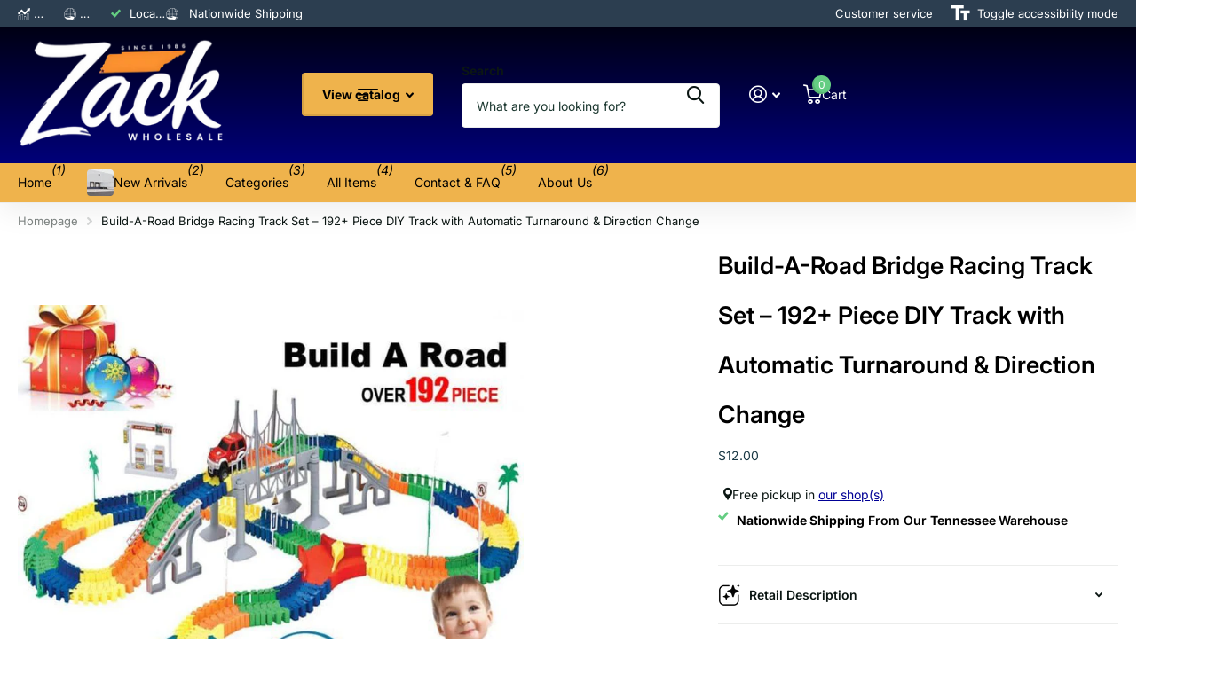

--- FILE ---
content_type: text/html; charset=utf-8
request_url: https://zackwholesale.net/products/flexile-track-go-192-pc-flexible-track-kit-with-battery-powered-cars
body_size: 41091
content:
<!doctype html>
<html lang="en" data-theme="xtra" dir="ltr" class="no-js ">
	<head><!--Content in content_for_header -->
<!--LayoutHub-Embed--><meta name="layouthub" /><link rel="stylesheet" href="https://fonts.googleapis.com/css?family=Poppins:100,200,300,400,500,600,700,800,900" /><link rel="stylesheet" type="text/css" href="[data-uri]" media="all">
<!--LH--><!--/LayoutHub-Embed--><meta charset="utf-8">
		<meta http-equiv="x-ua-compatible" content="ie=edge">
		<title>Durable Build-A-Road Bridge Racing Track Set - | Wholesale Vehicles - Zack Wholesale</title><meta name="description" content="Durable Build-A-Road Bridge Racing Track Set - 192+ Piece DIY Track with Automatic Turnaround &amp; Direction Change for automotive retailers. Secure, durable..."><meta name="theme-color" content="">
		<meta name="MobileOptimized" content="320">
		<meta name="HandheldFriendly" content="true">
		<meta name="viewport" content="width=device-width, initial-scale=1, minimum-scale=1, maximum-scale=5, viewport-fit=cover, shrink-to-fit=no">
		<meta name="format-detection" content="telephone=no">
		<meta name="msapplication-config" content="//zackwholesale.net/cdn/shop/t/15/assets/browserconfig.xml?v=52024572095365081671741388411">
		<link rel="canonical" href="https://zackwholesale.net/products/flexile-track-go-192-pc-flexible-track-kit-with-battery-powered-cars">
		<link rel="preconnect" href="https://fonts.shopifycdn.com" crossorigin><link rel="preload" as="style" href="//zackwholesale.net/cdn/shop/t/15/assets/screen.css?v=94183854343952761391741388413">
		<link rel="preload" as="style" href="//zackwholesale.net/cdn/shop/t/15/assets/theme-xtra.css?v=93573482502964324901741388413">
		<link rel="preload" as="style" href="//zackwholesale.net/cdn/shop/t/15/assets/screen-settings.css?v=132753761614838734271762812316">
		
		<link rel="preload" as="font" href="//zackwholesale.net/cdn/fonts/inter/inter_n6.771af0474a71b3797eb38f3487d6fb79d43b6877.woff2" type="font/woff2" crossorigin>
    <link rel="preload" as="font" href="//zackwholesale.net/cdn/fonts/inter/inter_n4.b2a3f24c19b4de56e8871f609e73ca7f6d2e2bb9.woff2" type="font/woff2" crossorigin>
<link rel="preload" as="font" href="//zackwholesale.net/cdn/shop/t/15/assets/xtra.woff2?v=74598006880499421301741388413" crossorigin>
		<link href="//zackwholesale.net/cdn/shop/t/15/assets/screen.css?v=94183854343952761391741388413" rel="stylesheet" type="text/css" media="screen" />
		<link href="//zackwholesale.net/cdn/shop/t/15/assets/theme-xtra.css?v=93573482502964324901741388413" rel="stylesheet" type="text/css" media="screen" />
		<link href="//zackwholesale.net/cdn/shop/t/15/assets/screen-settings.css?v=132753761614838734271762812316" rel="stylesheet" type="text/css" media="screen" />
		<noscript><link rel="stylesheet" href="//zackwholesale.net/cdn/shop/t/15/assets/async-menu.css?v=155014583911830259811741388411"></noscript><link href="//zackwholesale.net/cdn/shop/t/15/assets/page-product.css?v=119493796049364278621741388413" rel="stylesheet" type="text/css" media="screen" />

<link rel="icon" href="//zackwholesale.net/cdn/shop/files/Copy_of_Wholesale_1.png?crop=center&height=32&v=1756319816&width=32" type="image/png">
			<link rel="mask-icon" href="safari-pinned-tab.svg" color="#333333">
			<link rel="apple-touch-icon" href="apple-touch-icon.png"><script>document.documentElement.classList.remove('no-js'); document.documentElement.classList.add('js');</script>
		<meta name="msapplication-config" content="//zackwholesale.net/cdn/shop/t/15/assets/browserconfig.xml?v=52024572095365081671741388411">
<meta property="og:title" content="Build-A-Road Bridge Racing Track Set – 192+ Piece DIY Track with Automatic Turnaround & Direction Change">
<meta property="og:type" content="product">
<meta property="og:description" content="Durable Build-A-Road Bridge Racing Track Set - 192+ Piece DIY Track with Automatic Turnaround &amp; Direction Change for automotive retailers. Secure, durable...">
<meta property="og:site_name" content="Zack Wholesale">
<meta property="og:url" content="https://zackwholesale.net/products/flexile-track-go-192-pc-flexible-track-kit-with-battery-powered-cars">

  
  <meta property="product:price:amount" content="$12.00">
  <meta property="og:price:amount" content="$12.00">
  <meta property="og:price:currency" content="USD">
  <meta property="og:availability" content="instock" />

<meta property="og:image" content="//zackwholesale.net/cdn/shop/files/140814ca7c55b829536b3c2fcc559f0a.jpg?crop=center&height=500&v=1756573149&width=600">

<meta name="twitter:title" content="Build-A-Road Bridge Racing Track Set – 192+ Piece DIY Track with Automatic Turnaround & Direction Change">
<meta name="twitter:description" content="Durable Build-A-Road Bridge Racing Track Set - 192+ Piece DIY Track with Automatic Turnaround &amp; Direction Change for automotive retailers. Secure, durable...">
<meta name="twitter:site" content="Zack Wholesale">

  <meta name="twitter:card" content="//zackwholesale.net/cdn/shop/files/Wholesale_1.png?v=1756319479">

<meta property="twitter:image" content="//zackwholesale.net/cdn/shop/files/140814ca7c55b829536b3c2fcc559f0a.jpg?crop=center&height=500&v=1756573149&width=600">
<script type="application/ld+json">
  [
      {
        "@context": "http://schema.org",
        "@type": "Product",
        "name": "Build-A-Road Bridge Racing Track Set – 192+ Piece DIY Track with Automatic Turnaround & Direction Change",
        "url": "https://zackwholesale.net/products/flexile-track-go-192-pc-flexible-track-kit-with-battery-powered-cars","brand": { "@type": "Brand", "name": "Zack Wholesale" },"description": " \nThe Build-A-Road Bridge Racing Track Set offers over 192 vibrant, interlocking pieces for kids to build and personalize their own dynamic racecourse featuring bridges, ramps, and sharp curves. The included race car races continuously, thanks to the automatic turnaround and lane-changing mechanisms that keep the action going. This set encourages creativity with its colorful design and is ideal for children aged 3 and up, featuring safe, easy-to-connect parts for hours of engaging play.\n ","image": "//zackwholesale.net/cdn/shop/files/140814ca7c55b829536b3c2fcc559f0a.jpg?crop=center&height=500&v=1756573149&width=600","gtin8": "","sku": "","offers": {
          "@type": "Offer",
          "price": "12.0",
          "url": "https://zackwholesale.net/products/flexile-track-go-192-pc-flexible-track-kit-with-battery-powered-cars",
          "priceValidUntil": "2027-01-18",
          "priceCurrency": "USD"}
        
      },
    {
      "@context": "http://schema.org/",
      "@type": "Organization",
      "url": "https://zackwholesale.net/products/flexile-track-go-192-pc-flexible-track-kit-with-battery-powered-cars",
      "name": "Zack Wholesale",
      "legalName": "Zack Wholesale",
      "description": "Durable Build-A-Road Bridge Racing Track Set - 192+ Piece DIY Track with Automatic Turnaround &amp; Direction Change for automotive retailers. Secure, durable...","logo": "//zackwholesale.net/cdn/shop/files/Wholesale_1.png?v=1756319479",
        "image": "//zackwholesale.net/cdn/shop/files/Wholesale_1.png?v=1756319479","contactPoint": {
        "@type": "ContactPoint",
        "contactType": "Customer service",
        "telephone": "9012102569"
      },
      "address": {
        "@type": "PostalAddress",
        "streetAddress": "3733 Lamar Avenue",
        "addressLocality": "Memphis",
        "postalCode": "38118",
        "addressCountry": "UNITED STATES"
      }
    },
    {
      "@context": "http://schema.org",
      "@type": "WebSite",
      "url": "https://zackwholesale.net/products/flexile-track-go-192-pc-flexible-track-kit-with-battery-powered-cars",
      "name": "Zack Wholesale",
      "description": "Durable Build-A-Road Bridge Racing Track Set - 192+ Piece DIY Track with Automatic Turnaround &amp; Direction Change for automotive retailers. Secure, durable...",
      "author": [
        {
          "@type": "Organization",
          "url": "https://www.someoneyouknow.online",
          "name": "Someoneyouknow",
          "address": {
            "@type": "PostalAddress",
            "streetAddress": "Wilhelminaplein 25",
            "addressLocality": "Eindhoven",
            "addressRegion": "NB",
            "postalCode": "5611 HG",
            "addressCountry": "NL"
          }
        }
      ]
    }
  ]
</script>

		<script>window.performance && window.performance.mark && window.performance.mark('shopify.content_for_header.start');</script><meta id="shopify-digital-wallet" name="shopify-digital-wallet" content="/78566228248/digital_wallets/dialog">
<link rel="alternate" type="application/json+oembed" href="https://zackwholesale.net/products/flexile-track-go-192-pc-flexible-track-kit-with-battery-powered-cars.oembed">
<script async="async" src="/checkouts/internal/preloads.js?locale=en-US"></script>
<script id="shopify-features" type="application/json">{"accessToken":"632c0bef9bf32a988cb378c9b2a1fb81","betas":["rich-media-storefront-analytics"],"domain":"zackwholesale.net","predictiveSearch":true,"shopId":78566228248,"locale":"en"}</script>
<script>var Shopify = Shopify || {};
Shopify.shop = "zack-wholesale.myshopify.com";
Shopify.locale = "en";
Shopify.currency = {"active":"USD","rate":"1.0"};
Shopify.country = "US";
Shopify.theme = {"name":"Xtra","id":175615672600,"schema_name":"Xtra","schema_version":"5.3.0","theme_store_id":1609,"role":"main"};
Shopify.theme.handle = "null";
Shopify.theme.style = {"id":null,"handle":null};
Shopify.cdnHost = "zackwholesale.net/cdn";
Shopify.routes = Shopify.routes || {};
Shopify.routes.root = "/";</script>
<script type="module">!function(o){(o.Shopify=o.Shopify||{}).modules=!0}(window);</script>
<script>!function(o){function n(){var o=[];function n(){o.push(Array.prototype.slice.apply(arguments))}return n.q=o,n}var t=o.Shopify=o.Shopify||{};t.loadFeatures=n(),t.autoloadFeatures=n()}(window);</script>
<script id="shop-js-analytics" type="application/json">{"pageType":"product"}</script>
<script defer="defer" async type="module" src="//zackwholesale.net/cdn/shopifycloud/shop-js/modules/v2/client.init-shop-cart-sync_C5BV16lS.en.esm.js"></script>
<script defer="defer" async type="module" src="//zackwholesale.net/cdn/shopifycloud/shop-js/modules/v2/chunk.common_CygWptCX.esm.js"></script>
<script type="module">
  await import("//zackwholesale.net/cdn/shopifycloud/shop-js/modules/v2/client.init-shop-cart-sync_C5BV16lS.en.esm.js");
await import("//zackwholesale.net/cdn/shopifycloud/shop-js/modules/v2/chunk.common_CygWptCX.esm.js");

  window.Shopify.SignInWithShop?.initShopCartSync?.({"fedCMEnabled":true,"windoidEnabled":true});

</script>
<script>(function() {
  var isLoaded = false;
  function asyncLoad() {
    if (isLoaded) return;
    isLoaded = true;
    var urls = ["https:\/\/app.layouthub.com\/shopify\/layouthub.js?shop=zack-wholesale.myshopify.com"];
    for (var i = 0; i < urls.length; i++) {
      var s = document.createElement('script');
      s.type = 'text/javascript';
      s.async = true;
      s.src = urls[i];
      var x = document.getElementsByTagName('script')[0];
      x.parentNode.insertBefore(s, x);
    }
  };
  if(window.attachEvent) {
    window.attachEvent('onload', asyncLoad);
  } else {
    window.addEventListener('load', asyncLoad, false);
  }
})();</script>
<script id="__st">var __st={"a":78566228248,"offset":-21600,"reqid":"fdb1b6fc-f232-446c-8203-79b7bae9db18-1768726022","pageurl":"zackwholesale.net\/products\/flexile-track-go-192-pc-flexible-track-kit-with-battery-powered-cars","u":"c58076c42bcf","p":"product","rtyp":"product","rid":8475510243608};</script>
<script>window.ShopifyPaypalV4VisibilityTracking = true;</script>
<script id="captcha-bootstrap">!function(){'use strict';const t='contact',e='account',n='new_comment',o=[[t,t],['blogs',n],['comments',n],[t,'customer']],c=[[e,'customer_login'],[e,'guest_login'],[e,'recover_customer_password'],[e,'create_customer']],r=t=>t.map((([t,e])=>`form[action*='/${t}']:not([data-nocaptcha='true']) input[name='form_type'][value='${e}']`)).join(','),a=t=>()=>t?[...document.querySelectorAll(t)].map((t=>t.form)):[];function s(){const t=[...o],e=r(t);return a(e)}const i='password',u='form_key',d=['recaptcha-v3-token','g-recaptcha-response','h-captcha-response',i],f=()=>{try{return window.sessionStorage}catch{return}},m='__shopify_v',_=t=>t.elements[u];function p(t,e,n=!1){try{const o=window.sessionStorage,c=JSON.parse(o.getItem(e)),{data:r}=function(t){const{data:e,action:n}=t;return t[m]||n?{data:e,action:n}:{data:t,action:n}}(c);for(const[e,n]of Object.entries(r))t.elements[e]&&(t.elements[e].value=n);n&&o.removeItem(e)}catch(o){console.error('form repopulation failed',{error:o})}}const l='form_type',E='cptcha';function T(t){t.dataset[E]=!0}const w=window,h=w.document,L='Shopify',v='ce_forms',y='captcha';let A=!1;((t,e)=>{const n=(g='f06e6c50-85a8-45c8-87d0-21a2b65856fe',I='https://cdn.shopify.com/shopifycloud/storefront-forms-hcaptcha/ce_storefront_forms_captcha_hcaptcha.v1.5.2.iife.js',D={infoText:'Protected by hCaptcha',privacyText:'Privacy',termsText:'Terms'},(t,e,n)=>{const o=w[L][v],c=o.bindForm;if(c)return c(t,g,e,D).then(n);var r;o.q.push([[t,g,e,D],n]),r=I,A||(h.body.append(Object.assign(h.createElement('script'),{id:'captcha-provider',async:!0,src:r})),A=!0)});var g,I,D;w[L]=w[L]||{},w[L][v]=w[L][v]||{},w[L][v].q=[],w[L][y]=w[L][y]||{},w[L][y].protect=function(t,e){n(t,void 0,e),T(t)},Object.freeze(w[L][y]),function(t,e,n,w,h,L){const[v,y,A,g]=function(t,e,n){const i=e?o:[],u=t?c:[],d=[...i,...u],f=r(d),m=r(i),_=r(d.filter((([t,e])=>n.includes(e))));return[a(f),a(m),a(_),s()]}(w,h,L),I=t=>{const e=t.target;return e instanceof HTMLFormElement?e:e&&e.form},D=t=>v().includes(t);t.addEventListener('submit',(t=>{const e=I(t);if(!e)return;const n=D(e)&&!e.dataset.hcaptchaBound&&!e.dataset.recaptchaBound,o=_(e),c=g().includes(e)&&(!o||!o.value);(n||c)&&t.preventDefault(),c&&!n&&(function(t){try{if(!f())return;!function(t){const e=f();if(!e)return;const n=_(t);if(!n)return;const o=n.value;o&&e.removeItem(o)}(t);const e=Array.from(Array(32),(()=>Math.random().toString(36)[2])).join('');!function(t,e){_(t)||t.append(Object.assign(document.createElement('input'),{type:'hidden',name:u})),t.elements[u].value=e}(t,e),function(t,e){const n=f();if(!n)return;const o=[...t.querySelectorAll(`input[type='${i}']`)].map((({name:t})=>t)),c=[...d,...o],r={};for(const[a,s]of new FormData(t).entries())c.includes(a)||(r[a]=s);n.setItem(e,JSON.stringify({[m]:1,action:t.action,data:r}))}(t,e)}catch(e){console.error('failed to persist form',e)}}(e),e.submit())}));const S=(t,e)=>{t&&!t.dataset[E]&&(n(t,e.some((e=>e===t))),T(t))};for(const o of['focusin','change'])t.addEventListener(o,(t=>{const e=I(t);D(e)&&S(e,y())}));const B=e.get('form_key'),M=e.get(l),P=B&&M;t.addEventListener('DOMContentLoaded',(()=>{const t=y();if(P)for(const e of t)e.elements[l].value===M&&p(e,B);[...new Set([...A(),...v().filter((t=>'true'===t.dataset.shopifyCaptcha))])].forEach((e=>S(e,t)))}))}(h,new URLSearchParams(w.location.search),n,t,e,['guest_login'])})(!0,!0)}();</script>
<script integrity="sha256-4kQ18oKyAcykRKYeNunJcIwy7WH5gtpwJnB7kiuLZ1E=" data-source-attribution="shopify.loadfeatures" defer="defer" src="//zackwholesale.net/cdn/shopifycloud/storefront/assets/storefront/load_feature-a0a9edcb.js" crossorigin="anonymous"></script>
<script data-source-attribution="shopify.dynamic_checkout.dynamic.init">var Shopify=Shopify||{};Shopify.PaymentButton=Shopify.PaymentButton||{isStorefrontPortableWallets:!0,init:function(){window.Shopify.PaymentButton.init=function(){};var t=document.createElement("script");t.src="https://zackwholesale.net/cdn/shopifycloud/portable-wallets/latest/portable-wallets.en.js",t.type="module",document.head.appendChild(t)}};
</script>
<script data-source-attribution="shopify.dynamic_checkout.buyer_consent">
  function portableWalletsHideBuyerConsent(e){var t=document.getElementById("shopify-buyer-consent"),n=document.getElementById("shopify-subscription-policy-button");t&&n&&(t.classList.add("hidden"),t.setAttribute("aria-hidden","true"),n.removeEventListener("click",e))}function portableWalletsShowBuyerConsent(e){var t=document.getElementById("shopify-buyer-consent"),n=document.getElementById("shopify-subscription-policy-button");t&&n&&(t.classList.remove("hidden"),t.removeAttribute("aria-hidden"),n.addEventListener("click",e))}window.Shopify?.PaymentButton&&(window.Shopify.PaymentButton.hideBuyerConsent=portableWalletsHideBuyerConsent,window.Shopify.PaymentButton.showBuyerConsent=portableWalletsShowBuyerConsent);
</script>
<script data-source-attribution="shopify.dynamic_checkout.cart.bootstrap">document.addEventListener("DOMContentLoaded",(function(){function t(){return document.querySelector("shopify-accelerated-checkout-cart, shopify-accelerated-checkout")}if(t())Shopify.PaymentButton.init();else{new MutationObserver((function(e,n){t()&&(Shopify.PaymentButton.init(),n.disconnect())})).observe(document.body,{childList:!0,subtree:!0})}}));
</script>
<link id="shopify-accelerated-checkout-styles" rel="stylesheet" media="screen" href="https://zackwholesale.net/cdn/shopifycloud/portable-wallets/latest/accelerated-checkout-backwards-compat.css" crossorigin="anonymous">
<style id="shopify-accelerated-checkout-cart">
        #shopify-buyer-consent {
  margin-top: 1em;
  display: inline-block;
  width: 100%;
}

#shopify-buyer-consent.hidden {
  display: none;
}

#shopify-subscription-policy-button {
  background: none;
  border: none;
  padding: 0;
  text-decoration: underline;
  font-size: inherit;
  cursor: pointer;
}

#shopify-subscription-policy-button::before {
  box-shadow: none;
}

      </style>

<script>window.performance && window.performance.mark && window.performance.mark('shopify.content_for_header.end');</script>
		
		<style data-shopify>
			:root {
				--scheme-1:                      #ffffff;
				--scheme-1_solid:                #ffffff;
				--scheme-1_bg:                   var(--scheme-1);
				--scheme-1_bg_dark:              var(--scheme-1_bg);
				--scheme-1_bg_var:               var(--scheme-1_bg_dark);
				--scheme-1_bg_secondary:         #f4f4f4;
				--scheme-1_fg:                   #0b1613;
				--scheme-1_fg_sat:               #c0dfd7;
				--scheme-1_title:                #000000;
				--scheme-1_title_solid:          #000000;

				--scheme-1_primary_btn_bg:       #000096;
				--scheme-1_primary_btn_bg_dark:  #000072;
				--scheme-1_primary_btn_fg:       #ffffff;
				--scheme-1_secondary_btn_bg:     #f6e244;
				--scheme-1_secondary_btn_bg_dark:#f4dd22;
				--scheme-1_secondary_btn_fg:     #000000;
				--scheme-1_tertiary_btn_bg:      #378cde;
				--scheme-1_tertiary_btn_bg_dark: #227acf;
				--scheme-1_tertiary_btn_fg:      #ffffff;
				--scheme-1_btn_bg:       		var(--scheme-1_primary_btn_bg);
				--scheme-1_btn_bg_dark:  		var(--scheme-1_primary_btn_bg_dark);
				--scheme-1_btn_fg:       		var(--scheme-1_primary_btn_fg);
				--scheme-1_bd:                   #ecedec;
				--scheme-1_input_bg:             #ffffff;
				--scheme-1_input_fg:             #0b1613;
				--scheme-1_input_pl:             #1c3830;
				--scheme-1_accent:               #ffffff;
				--scheme-1_accent_gradient:      linear-gradient(320deg, rgba(232, 74, 147, 1) 4%, rgba(239, 179, 76, 1) 100%);
				
				--scheme-1_fg_brightness: 0; 
				
					--primary_text_rgba:  				rgb(11, 22, 19);
					--body_bg:            				var(--scheme-1_bg);
				
				}select, .bv_atual, #root #content .f8sr select,
				[class^="palette-scheme-1"] select,
				[class^="palette-scheme-1"] .bv_atual,
				#root #content [class^="palette-scheme-1"] .f8sr select {
				background-image: url("data:image/svg+xml,%3Csvg xmlns='http://www.w3.org/2000/svg' xml:space='preserve' style='enable-background:new 0 0 12.7 7.7' viewBox='0 0 12.7 7.7' fill='%230b1613'%3E%3Cpath d='M.3.2c.4-.3.9-.3 1.2.1l4.7 5.3 5-5.3c.3-.3.9-.4 1.2 0 .3.3.4.9 0 1.2l-5.7 6c-.1.1-.3.2-.5.2s-.5-.1-.6-.3l-5.3-6C-.1 1.1-.1.5.3.2z'/%3E%3C/svg%3E");
				}
				
					#root input[type="date"], #root .datepicker-input { background-image: url("data:image/svg+xml,%3Csvg xmlns='http://www.w3.org/2000/svg' xml:space='preserve' style='enable-background:new 0 0 14 16' viewBox='0 0 14 16' fill='%230b1613'%3E%3Cpath d='M12.3 2H11V.8c0-.5-.3-.8-.7-.8s-.8.3-.8.8V2h-5V.8c0-.5-.3-.8-.7-.8S3 .3 3 .8V2H1.8C.8 2 0 2.8 0 3.8v10.5c0 1 .8 1.8 1.8 1.8h10.5c1 0 1.8-.8 1.8-1.8V3.8c-.1-1-.9-1.8-1.8-1.8zm.2 12.3c0 .1-.1.3-.3.3H1.8c-.1 0-.3-.1-.3-.3V7.5h11v6.8zm0-8.3h-11V3.8c0-.1.1-.3.3-.3h10.5c.1 0 .3.1.3.3V6z'/%3E%3C/svg%3E"); }
				
				select:focus, #root #content .f8sr select:focus,
				[class^="palette-scheme-1"] select:focus,
				#root #content [class^="palette-scheme-1"] .f8sr select:focus {
				background-image: url("data:image/svg+xml,%3Csvg xmlns='http://www.w3.org/2000/svg' xml:space='preserve' style='enable-background:new 0 0 12.7 7.7' viewBox='0 0 12.7 7.7' fill='%230b1613'%3E%3Cpath d='M12.4 7.5c-.4.3-.9.3-1.2-.1L6.5 2.1l-5 5.3c-.3.3-.9.4-1.2 0-.3-.3-.4-.9 0-1.2L6 .2c.1-.1.3-.2.5-.2.3 0 .5.1.6.3l5.3 6c.4.3.4.9 0 1.2z'/%3E%3C/svg%3E");
				}
				:root, [class^="palette-scheme-1"], [data-active-content*="scheme-1"] {
				--primary_bg:             var(--scheme-1_bg);
				--bg_secondary:           var(--scheme-1_bg_secondary);
				--primary_text:           var(--scheme-1_fg);
				--primary_text_h:         var(--scheme-1_title);
				--headings_text:          var(--primary_text_h);
				--headings_text_solid:    var(--scheme-1_title_solid);
				--primary_bg_btn:         var(--scheme-1_primary_btn_bg);
				--primary_bg_btn_dark:    var(--scheme-1_primary_btn_bg_dark);
				--primary_btn_text:       var(--scheme-1_primary_btn_fg);
				--secondary_bg_btn:       var(--scheme-1_secondary_btn_bg);
				--secondary_bg_btn_dark:  var(--scheme-1_secondary_btn_bg_dark);
				--secondary_btn_text:     var(--scheme-1_secondary_btn_fg);
				--tertiary_bg_btn:        var(--scheme-1_tertiary_btn_bg);
				--tertiary_bg_btn_dark:   var(--scheme-1_tertiary_btn_bg_dark);
				--tertiary_btn_text:      var(--scheme-1_tertiary_btn_fg);
				--custom_input_bg:        var(--scheme-1_input_bg);
				--custom_input_fg:        var(--scheme-1_input_fg);
				--custom_input_pl:        var(--scheme-1_input_pl);
				--custom_input_bd:        var(--scheme-1_bd);
				--custom_bd:              var(--custom_input_bd);
				--secondary_bg: 		  var(--primary_bg_btn);
				--accent:                 var(--scheme-1_accent);
				--accent_gradient:        var(--scheme-1_accent_gradient);
				--primary_text_brightness:var(--scheme-1_fg_brightness);
				}
				
			:root {
				--scheme-2:                      #0b1613;
				--scheme-2_solid:                #0b1613;
				--scheme-2_bg:                   var(--scheme-2);
				--scheme-2_bg_dark:              #080f0d;
				--scheme-2_bg_var:               var(--scheme-2_bg_dark);
				--scheme-2_bg_secondary:         #8a8a9e;
				--scheme-2_fg:                   #ffffff;
				--scheme-2_fg_sat:               #ffffff;
				--scheme-2_title:                #ffffff;
				--scheme-2_title_solid:          #ffffff;

				--scheme-2_primary_btn_bg:       #ffffff;
				--scheme-2_primary_btn_bg_dark:  #ededed;
				--scheme-2_primary_btn_fg:       #0b1613;
				--scheme-2_secondary_btn_bg:     #fbea61;
				--scheme-2_secondary_btn_bg_dark:#fae53e;
				--scheme-2_secondary_btn_fg:     #000000;
				--scheme-2_tertiary_btn_bg:      #000096;
				--scheme-2_tertiary_btn_bg_dark: #000072;
				--scheme-2_tertiary_btn_fg:      #ffffff;
				--scheme-2_btn_bg:       		var(--scheme-2_primary_btn_bg);
				--scheme-2_btn_bg_dark:  		var(--scheme-2_primary_btn_bg_dark);
				--scheme-2_btn_fg:       		var(--scheme-2_primary_btn_fg);
				--scheme-2_bd:                   #fafafa;
				--scheme-2_input_bg:             #ffffff;
				--scheme-2_input_fg:             #0b1613;
				--scheme-2_input_pl:             #1c3830;
				--scheme-2_accent:               #fbea61;
				--scheme-2_accent_gradient:      #fbea61;
				
				--scheme-2_fg_brightness: 1; 
				
				}
				[class^="palette-scheme-2"] select,
				[class^="palette-scheme-2"] .bv_atual,
				#root #content [class^="palette-scheme-2"] .f8sr select {
				background-image: url("data:image/svg+xml,%3Csvg xmlns='http://www.w3.org/2000/svg' xml:space='preserve' style='enable-background:new 0 0 12.7 7.7' viewBox='0 0 12.7 7.7' fill='%230b1613'%3E%3Cpath d='M.3.2c.4-.3.9-.3 1.2.1l4.7 5.3 5-5.3c.3-.3.9-.4 1.2 0 .3.3.4.9 0 1.2l-5.7 6c-.1.1-.3.2-.5.2s-.5-.1-.6-.3l-5.3-6C-.1 1.1-.1.5.3.2z'/%3E%3C/svg%3E");
				}
				
				
				[class^="palette-scheme-2"] select:focus,
				#root #content [class^="palette-scheme-2"] .f8sr select:focus {
				background-image: url("data:image/svg+xml,%3Csvg xmlns='http://www.w3.org/2000/svg' xml:space='preserve' style='enable-background:new 0 0 12.7 7.7' viewBox='0 0 12.7 7.7' fill='%230b1613'%3E%3Cpath d='M12.4 7.5c-.4.3-.9.3-1.2-.1L6.5 2.1l-5 5.3c-.3.3-.9.4-1.2 0-.3-.3-.4-.9 0-1.2L6 .2c.1-.1.3-.2.5-.2.3 0 .5.1.6.3l5.3 6c.4.3.4.9 0 1.2z'/%3E%3C/svg%3E");
				}
				[class^="palette-scheme-2"], [data-active-content*="scheme-2"] {
				--primary_bg:             var(--scheme-2_bg);
				--bg_secondary:           var(--scheme-2_bg_secondary);
				--primary_text:           var(--scheme-2_fg);
				--primary_text_h:         var(--scheme-2_title);
				--headings_text:          var(--primary_text_h);
				--headings_text_solid:    var(--scheme-2_title_solid);
				--primary_bg_btn:         var(--scheme-2_primary_btn_bg);
				--primary_bg_btn_dark:    var(--scheme-2_primary_btn_bg_dark);
				--primary_btn_text:       var(--scheme-2_primary_btn_fg);
				--secondary_bg_btn:       var(--scheme-2_secondary_btn_bg);
				--secondary_bg_btn_dark:  var(--scheme-2_secondary_btn_bg_dark);
				--secondary_btn_text:     var(--scheme-2_secondary_btn_fg);
				--tertiary_bg_btn:        var(--scheme-2_tertiary_btn_bg);
				--tertiary_bg_btn_dark:   var(--scheme-2_tertiary_btn_bg_dark);
				--tertiary_btn_text:      var(--scheme-2_tertiary_btn_fg);
				--custom_input_bg:        var(--scheme-2_input_bg);
				--custom_input_fg:        var(--scheme-2_input_fg);
				--custom_input_pl:        var(--scheme-2_input_pl);
				--custom_input_bd:        var(--scheme-2_bd);
				--custom_bd:              var(--custom_input_bd);
				--secondary_bg: 		  var(--primary_bg_btn);
				--accent:                 var(--scheme-2_accent);
				--accent_gradient:        var(--scheme-2_accent_gradient);
				--primary_text_brightness:var(--scheme-2_fg_brightness);
				}
				
			:root {
				--scheme-3:                      #fafafa;
				--scheme-3_solid:                #fafafa;
				--scheme-3_bg:                   var(--scheme-3);
				--scheme-3_bg_dark:              #f5f5f5;
				--scheme-3_bg_var:               var(--scheme-3_bg_dark);
				--scheme-3_bg_secondary:         #ffffff;
				--scheme-3_fg:                   #0b1613;
				--scheme-3_fg_sat:               #c0dfd7;
				--scheme-3_title:                #0b1613;
				--scheme-3_title_solid:          #0b1613;

				--scheme-3_primary_btn_bg:       #0b1613;
				--scheme-3_primary_btn_bg_dark:  #000000;
				--scheme-3_primary_btn_fg:       #ffffff;
				--scheme-3_secondary_btn_bg:     #f0702c;
				--scheme-3_secondary_btn_bg_dark:#e85b10;
				--scheme-3_secondary_btn_fg:     #ffffff;
				--scheme-3_tertiary_btn_bg:      #378cde;
				--scheme-3_tertiary_btn_bg_dark: #227acf;
				--scheme-3_tertiary_btn_fg:      #ffffff;
				--scheme-3_btn_bg:       		var(--scheme-3_primary_btn_bg);
				--scheme-3_btn_bg_dark:  		var(--scheme-3_primary_btn_bg_dark);
				--scheme-3_btn_fg:       		var(--scheme-3_primary_btn_fg);
				--scheme-3_bd:                   #fafafa;
				--scheme-3_input_bg:             #ffffff;
				--scheme-3_input_fg:             #0b1613;
				--scheme-3_input_pl:             #1c3830;
				--scheme-3_accent:               #f0702c;
				--scheme-3_accent_gradient:      #f0702c;
				
				--scheme-3_fg_brightness: 0; 
				
				}
				[class^="palette-scheme-3"] select,
				[class^="palette-scheme-3"] .bv_atual,
				#root #content [class^="palette-scheme-3"] .f8sr select {
				background-image: url("data:image/svg+xml,%3Csvg xmlns='http://www.w3.org/2000/svg' xml:space='preserve' style='enable-background:new 0 0 12.7 7.7' viewBox='0 0 12.7 7.7' fill='%230b1613'%3E%3Cpath d='M.3.2c.4-.3.9-.3 1.2.1l4.7 5.3 5-5.3c.3-.3.9-.4 1.2 0 .3.3.4.9 0 1.2l-5.7 6c-.1.1-.3.2-.5.2s-.5-.1-.6-.3l-5.3-6C-.1 1.1-.1.5.3.2z'/%3E%3C/svg%3E");
				}
				
				
				[class^="palette-scheme-3"] select:focus,
				#root #content [class^="palette-scheme-3"] .f8sr select:focus {
				background-image: url("data:image/svg+xml,%3Csvg xmlns='http://www.w3.org/2000/svg' xml:space='preserve' style='enable-background:new 0 0 12.7 7.7' viewBox='0 0 12.7 7.7' fill='%230b1613'%3E%3Cpath d='M12.4 7.5c-.4.3-.9.3-1.2-.1L6.5 2.1l-5 5.3c-.3.3-.9.4-1.2 0-.3-.3-.4-.9 0-1.2L6 .2c.1-.1.3-.2.5-.2.3 0 .5.1.6.3l5.3 6c.4.3.4.9 0 1.2z'/%3E%3C/svg%3E");
				}
				[class^="palette-scheme-3"], [data-active-content*="scheme-3"] {
				--primary_bg:             var(--scheme-3_bg);
				--bg_secondary:           var(--scheme-3_bg_secondary);
				--primary_text:           var(--scheme-3_fg);
				--primary_text_h:         var(--scheme-3_title);
				--headings_text:          var(--primary_text_h);
				--headings_text_solid:    var(--scheme-3_title_solid);
				--primary_bg_btn:         var(--scheme-3_primary_btn_bg);
				--primary_bg_btn_dark:    var(--scheme-3_primary_btn_bg_dark);
				--primary_btn_text:       var(--scheme-3_primary_btn_fg);
				--secondary_bg_btn:       var(--scheme-3_secondary_btn_bg);
				--secondary_bg_btn_dark:  var(--scheme-3_secondary_btn_bg_dark);
				--secondary_btn_text:     var(--scheme-3_secondary_btn_fg);
				--tertiary_bg_btn:        var(--scheme-3_tertiary_btn_bg);
				--tertiary_bg_btn_dark:   var(--scheme-3_tertiary_btn_bg_dark);
				--tertiary_btn_text:      var(--scheme-3_tertiary_btn_fg);
				--custom_input_bg:        var(--scheme-3_input_bg);
				--custom_input_fg:        var(--scheme-3_input_fg);
				--custom_input_pl:        var(--scheme-3_input_pl);
				--custom_input_bd:        var(--scheme-3_bd);
				--custom_bd:              var(--custom_input_bd);
				--secondary_bg: 		  var(--primary_bg_btn);
				--accent:                 var(--scheme-3_accent);
				--accent_gradient:        var(--scheme-3_accent_gradient);
				--primary_text_brightness:var(--scheme-3_fg_brightness);
				}
				
			:root {
				--scheme-4:                      #1c2228;
				--scheme-4_solid:                #1c2228;
				--scheme-4_bg:                   var(--scheme-4);
				--scheme-4_bg_dark:              #181d22;
				--scheme-4_bg_var:               var(--scheme-4_bg_dark);
				--scheme-4_bg_secondary:         #2c3e50;
				--scheme-4_fg:                   #ffffff;
				--scheme-4_fg_sat:               #ffffff;
				--scheme-4_title:                #ffffff;
				--scheme-4_title_solid:          #ffffff;

				--scheme-4_primary_btn_bg:       #efb34c;
				--scheme-4_primary_btn_bg_dark:  #eca52b;
				--scheme-4_primary_btn_fg:       #1c2228;
				--scheme-4_secondary_btn_bg:     #ffffff;
				--scheme-4_secondary_btn_bg_dark:#ededed;
				--scheme-4_secondary_btn_fg:     #0b1613;
				--scheme-4_tertiary_btn_bg:      #ffffff;
				--scheme-4_tertiary_btn_bg_dark: #ededed;
				--scheme-4_tertiary_btn_fg:      #0b1613;
				--scheme-4_btn_bg:       		var(--scheme-4_primary_btn_bg);
				--scheme-4_btn_bg_dark:  		var(--scheme-4_primary_btn_bg_dark);
				--scheme-4_btn_fg:       		var(--scheme-4_primary_btn_fg);
				--scheme-4_bd:                   #fafafa;
				--scheme-4_input_bg:             #ffffff;
				--scheme-4_input_fg:             #0b1613;
				--scheme-4_input_pl:             #1c3830;
				--scheme-4_accent:               #f0702c;
				--scheme-4_accent_gradient:      #f0702c;
				
				--scheme-4_fg_brightness: 1; 
				
				}
				[class^="palette-scheme-4"] select,
				[class^="palette-scheme-4"] .bv_atual,
				#root #content [class^="palette-scheme-4"] .f8sr select {
				background-image: url("data:image/svg+xml,%3Csvg xmlns='http://www.w3.org/2000/svg' xml:space='preserve' style='enable-background:new 0 0 12.7 7.7' viewBox='0 0 12.7 7.7' fill='%230b1613'%3E%3Cpath d='M.3.2c.4-.3.9-.3 1.2.1l4.7 5.3 5-5.3c.3-.3.9-.4 1.2 0 .3.3.4.9 0 1.2l-5.7 6c-.1.1-.3.2-.5.2s-.5-.1-.6-.3l-5.3-6C-.1 1.1-.1.5.3.2z'/%3E%3C/svg%3E");
				}
				
				
				[class^="palette-scheme-4"] select:focus,
				#root #content [class^="palette-scheme-4"] .f8sr select:focus {
				background-image: url("data:image/svg+xml,%3Csvg xmlns='http://www.w3.org/2000/svg' xml:space='preserve' style='enable-background:new 0 0 12.7 7.7' viewBox='0 0 12.7 7.7' fill='%230b1613'%3E%3Cpath d='M12.4 7.5c-.4.3-.9.3-1.2-.1L6.5 2.1l-5 5.3c-.3.3-.9.4-1.2 0-.3-.3-.4-.9 0-1.2L6 .2c.1-.1.3-.2.5-.2.3 0 .5.1.6.3l5.3 6c.4.3.4.9 0 1.2z'/%3E%3C/svg%3E");
				}
				[class^="palette-scheme-4"], [data-active-content*="scheme-4"] {
				--primary_bg:             var(--scheme-4_bg);
				--bg_secondary:           var(--scheme-4_bg_secondary);
				--primary_text:           var(--scheme-4_fg);
				--primary_text_h:         var(--scheme-4_title);
				--headings_text:          var(--primary_text_h);
				--headings_text_solid:    var(--scheme-4_title_solid);
				--primary_bg_btn:         var(--scheme-4_primary_btn_bg);
				--primary_bg_btn_dark:    var(--scheme-4_primary_btn_bg_dark);
				--primary_btn_text:       var(--scheme-4_primary_btn_fg);
				--secondary_bg_btn:       var(--scheme-4_secondary_btn_bg);
				--secondary_bg_btn_dark:  var(--scheme-4_secondary_btn_bg_dark);
				--secondary_btn_text:     var(--scheme-4_secondary_btn_fg);
				--tertiary_bg_btn:        var(--scheme-4_tertiary_btn_bg);
				--tertiary_bg_btn_dark:   var(--scheme-4_tertiary_btn_bg_dark);
				--tertiary_btn_text:      var(--scheme-4_tertiary_btn_fg);
				--custom_input_bg:        var(--scheme-4_input_bg);
				--custom_input_fg:        var(--scheme-4_input_fg);
				--custom_input_pl:        var(--scheme-4_input_pl);
				--custom_input_bd:        var(--scheme-4_bd);
				--custom_bd:              var(--custom_input_bd);
				--secondary_bg: 		  var(--primary_bg_btn);
				--accent:                 var(--scheme-4_accent);
				--accent_gradient:        var(--scheme-4_accent_gradient);
				--primary_text_brightness:var(--scheme-4_fg_brightness);
				}
				
			:root {
				--scheme-5:                      #efb34c;
				--scheme-5_solid:                #efb34c;
				--scheme-5_bg:                   var(--scheme-5);
				--scheme-5_bg_dark:              #eeaf43;
				--scheme-5_bg_var:               var(--scheme-5_bg_dark);
				--scheme-5_bg_secondary:         #ffffff;
				--scheme-5_fg:                   #000000;
				--scheme-5_fg_sat:               #bfbfbf;
				--scheme-5_title:                #ffffff;
				--scheme-5_title_solid:          #ffffff;

				--scheme-5_primary_btn_bg:       #ffffff;
				--scheme-5_primary_btn_bg_dark:  #ededed;
				--scheme-5_primary_btn_fg:       #0b1613;
				--scheme-5_secondary_btn_bg:     #0b1613;
				--scheme-5_secondary_btn_bg_dark:#000000;
				--scheme-5_secondary_btn_fg:     #ffffff;
				--scheme-5_tertiary_btn_bg:      #378cde;
				--scheme-5_tertiary_btn_bg_dark: #227acf;
				--scheme-5_tertiary_btn_fg:      #ffffff;
				--scheme-5_btn_bg:       		var(--scheme-5_primary_btn_bg);
				--scheme-5_btn_bg_dark:  		var(--scheme-5_primary_btn_bg_dark);
				--scheme-5_btn_fg:       		var(--scheme-5_primary_btn_fg);
				--scheme-5_bd:                   #fafafa;
				--scheme-5_input_bg:             #ffffff;
				--scheme-5_input_fg:             #0b1613;
				--scheme-5_input_pl:             #1c3830;
				--scheme-5_accent:               #ffffff;
				--scheme-5_accent_gradient:      #ffffff;
				
				--scheme-5_fg_brightness: 0; 
				
				}
				[class^="palette-scheme-5"] select,
				[class^="palette-scheme-5"] .bv_atual,
				#root #content [class^="palette-scheme-5"] .f8sr select {
				background-image: url("data:image/svg+xml,%3Csvg xmlns='http://www.w3.org/2000/svg' xml:space='preserve' style='enable-background:new 0 0 12.7 7.7' viewBox='0 0 12.7 7.7' fill='%230b1613'%3E%3Cpath d='M.3.2c.4-.3.9-.3 1.2.1l4.7 5.3 5-5.3c.3-.3.9-.4 1.2 0 .3.3.4.9 0 1.2l-5.7 6c-.1.1-.3.2-.5.2s-.5-.1-.6-.3l-5.3-6C-.1 1.1-.1.5.3.2z'/%3E%3C/svg%3E");
				}
				
				
				[class^="palette-scheme-5"] select:focus,
				#root #content [class^="palette-scheme-5"] .f8sr select:focus {
				background-image: url("data:image/svg+xml,%3Csvg xmlns='http://www.w3.org/2000/svg' xml:space='preserve' style='enable-background:new 0 0 12.7 7.7' viewBox='0 0 12.7 7.7' fill='%230b1613'%3E%3Cpath d='M12.4 7.5c-.4.3-.9.3-1.2-.1L6.5 2.1l-5 5.3c-.3.3-.9.4-1.2 0-.3-.3-.4-.9 0-1.2L6 .2c.1-.1.3-.2.5-.2.3 0 .5.1.6.3l5.3 6c.4.3.4.9 0 1.2z'/%3E%3C/svg%3E");
				}
				[class^="palette-scheme-5"], [data-active-content*="scheme-5"] {
				--primary_bg:             var(--scheme-5_bg);
				--bg_secondary:           var(--scheme-5_bg_secondary);
				--primary_text:           var(--scheme-5_fg);
				--primary_text_h:         var(--scheme-5_title);
				--headings_text:          var(--primary_text_h);
				--headings_text_solid:    var(--scheme-5_title_solid);
				--primary_bg_btn:         var(--scheme-5_primary_btn_bg);
				--primary_bg_btn_dark:    var(--scheme-5_primary_btn_bg_dark);
				--primary_btn_text:       var(--scheme-5_primary_btn_fg);
				--secondary_bg_btn:       var(--scheme-5_secondary_btn_bg);
				--secondary_bg_btn_dark:  var(--scheme-5_secondary_btn_bg_dark);
				--secondary_btn_text:     var(--scheme-5_secondary_btn_fg);
				--tertiary_bg_btn:        var(--scheme-5_tertiary_btn_bg);
				--tertiary_bg_btn_dark:   var(--scheme-5_tertiary_btn_bg_dark);
				--tertiary_btn_text:      var(--scheme-5_tertiary_btn_fg);
				--custom_input_bg:        var(--scheme-5_input_bg);
				--custom_input_fg:        var(--scheme-5_input_fg);
				--custom_input_pl:        var(--scheme-5_input_pl);
				--custom_input_bd:        var(--scheme-5_bd);
				--custom_bd:              var(--custom_input_bd);
				--secondary_bg: 		  var(--primary_bg_btn);
				--accent:                 var(--scheme-5_accent);
				--accent_gradient:        var(--scheme-5_accent_gradient);
				--primary_text_brightness:var(--scheme-5_fg_brightness);
				}
				
			:root {
				--scheme-6:                      linear-gradient(127deg, rgba(242, 247, 249, 1) 11%, rgba(233, 241, 244, 1) 81%);
				--scheme-6_solid:                #f4f4f4;
				--scheme-6_bg:                   var(--scheme-6);
				--scheme-6_bg_dark:              #efefef;
				--scheme-6_bg_var:               var(--scheme-6_bg_dark);
				--scheme-6_bg_secondary:         #ffffff;
				--scheme-6_fg:                   #0b1613;
				--scheme-6_fg_sat:               #c0dfd7;
				--scheme-6_title:                #0b1613;
				--scheme-6_title_solid:          #0b1613;

				--scheme-6_primary_btn_bg:       #ffffff;
				--scheme-6_primary_btn_bg_dark:  #ededed;
				--scheme-6_primary_btn_fg:       #000000;
				--scheme-6_secondary_btn_bg:     #fbea61;
				--scheme-6_secondary_btn_bg_dark:#fae53e;
				--scheme-6_secondary_btn_fg:     #000000;
				--scheme-6_tertiary_btn_bg:      #0b1613;
				--scheme-6_tertiary_btn_bg_dark: #000000;
				--scheme-6_tertiary_btn_fg:      #ffffff;
				--scheme-6_btn_bg:       		var(--scheme-6_primary_btn_bg);
				--scheme-6_btn_bg_dark:  		var(--scheme-6_primary_btn_bg_dark);
				--scheme-6_btn_fg:       		var(--scheme-6_primary_btn_fg);
				--scheme-6_bd:                   #fafafa;
				--scheme-6_input_bg:             #ffffff;
				--scheme-6_input_fg:             #0b1613;
				--scheme-6_input_pl:             #1c3830;
				--scheme-6_accent:               #000096;
				--scheme-6_accent_gradient:      #000096;
				
				--scheme-6_fg_brightness: 0; 
				
				}
				[class^="palette-scheme-6"] select,
				[class^="palette-scheme-6"] .bv_atual,
				#root #content [class^="palette-scheme-6"] .f8sr select {
				background-image: url("data:image/svg+xml,%3Csvg xmlns='http://www.w3.org/2000/svg' xml:space='preserve' style='enable-background:new 0 0 12.7 7.7' viewBox='0 0 12.7 7.7' fill='%230b1613'%3E%3Cpath d='M.3.2c.4-.3.9-.3 1.2.1l4.7 5.3 5-5.3c.3-.3.9-.4 1.2 0 .3.3.4.9 0 1.2l-5.7 6c-.1.1-.3.2-.5.2s-.5-.1-.6-.3l-5.3-6C-.1 1.1-.1.5.3.2z'/%3E%3C/svg%3E");
				}
				
				
				[class^="palette-scheme-6"] select:focus,
				#root #content [class^="palette-scheme-6"] .f8sr select:focus {
				background-image: url("data:image/svg+xml,%3Csvg xmlns='http://www.w3.org/2000/svg' xml:space='preserve' style='enable-background:new 0 0 12.7 7.7' viewBox='0 0 12.7 7.7' fill='%230b1613'%3E%3Cpath d='M12.4 7.5c-.4.3-.9.3-1.2-.1L6.5 2.1l-5 5.3c-.3.3-.9.4-1.2 0-.3-.3-.4-.9 0-1.2L6 .2c.1-.1.3-.2.5-.2.3 0 .5.1.6.3l5.3 6c.4.3.4.9 0 1.2z'/%3E%3C/svg%3E");
				}
				[class^="palette-scheme-6"], [data-active-content*="scheme-6"] {
				--primary_bg:             var(--scheme-6_bg);
				--bg_secondary:           var(--scheme-6_bg_secondary);
				--primary_text:           var(--scheme-6_fg);
				--primary_text_h:         var(--scheme-6_title);
				--headings_text:          var(--primary_text_h);
				--headings_text_solid:    var(--scheme-6_title_solid);
				--primary_bg_btn:         var(--scheme-6_primary_btn_bg);
				--primary_bg_btn_dark:    var(--scheme-6_primary_btn_bg_dark);
				--primary_btn_text:       var(--scheme-6_primary_btn_fg);
				--secondary_bg_btn:       var(--scheme-6_secondary_btn_bg);
				--secondary_bg_btn_dark:  var(--scheme-6_secondary_btn_bg_dark);
				--secondary_btn_text:     var(--scheme-6_secondary_btn_fg);
				--tertiary_bg_btn:        var(--scheme-6_tertiary_btn_bg);
				--tertiary_bg_btn_dark:   var(--scheme-6_tertiary_btn_bg_dark);
				--tertiary_btn_text:      var(--scheme-6_tertiary_btn_fg);
				--custom_input_bg:        var(--scheme-6_input_bg);
				--custom_input_fg:        var(--scheme-6_input_fg);
				--custom_input_pl:        var(--scheme-6_input_pl);
				--custom_input_bd:        var(--scheme-6_bd);
				--custom_bd:              var(--custom_input_bd);
				--secondary_bg: 		  var(--primary_bg_btn);
				--accent:                 var(--scheme-6_accent);
				--accent_gradient:        var(--scheme-6_accent_gradient);
				--primary_text_brightness:var(--scheme-6_fg_brightness);
				}
				
			:root {
				--scheme-7:                      #d5f1ee;
				--scheme-7_solid:                #d5f1ee;
				--scheme-7_bg:                   var(--scheme-7);
				--scheme-7_bg_dark:              #cdeeeb;
				--scheme-7_bg_var:               var(--scheme-7_bg_dark);
				--scheme-7_bg_secondary:         #f0702c;
				--scheme-7_fg:                   #0b1613;
				--scheme-7_fg_sat:               #c0dfd7;
				--scheme-7_title:                #0b1613;
				--scheme-7_title_solid:          #0b1613;

				--scheme-7_primary_btn_bg:       #000096;
				--scheme-7_primary_btn_bg_dark:  #000072;
				--scheme-7_primary_btn_fg:       #ffffff;
				--scheme-7_secondary_btn_bg:     #fbea61;
				--scheme-7_secondary_btn_bg_dark:#fae53e;
				--scheme-7_secondary_btn_fg:     #0b1613;
				--scheme-7_tertiary_btn_bg:      #378cde;
				--scheme-7_tertiary_btn_bg_dark: #227acf;
				--scheme-7_tertiary_btn_fg:      #ffffff;
				--scheme-7_btn_bg:       		var(--scheme-7_primary_btn_bg);
				--scheme-7_btn_bg_dark:  		var(--scheme-7_primary_btn_bg_dark);
				--scheme-7_btn_fg:       		var(--scheme-7_primary_btn_fg);
				--scheme-7_bd:                   #fafafa;
				--scheme-7_input_bg:             #ffffff;
				--scheme-7_input_fg:             #0b1613;
				--scheme-7_input_pl:             #1c3830;
				--scheme-7_accent:               #000096;
				--scheme-7_accent_gradient:      linear-gradient(127deg, rgba(254, 217, 81, 1) 11%, rgba(255, 70, 199, 1) 81%);
				
				--scheme-7_fg_brightness: 0; 
				
				}
				[class^="palette-scheme-7"] select,
				[class^="palette-scheme-7"] .bv_atual,
				#root #content [class^="palette-scheme-7"] .f8sr select {
				background-image: url("data:image/svg+xml,%3Csvg xmlns='http://www.w3.org/2000/svg' xml:space='preserve' style='enable-background:new 0 0 12.7 7.7' viewBox='0 0 12.7 7.7' fill='%230b1613'%3E%3Cpath d='M.3.2c.4-.3.9-.3 1.2.1l4.7 5.3 5-5.3c.3-.3.9-.4 1.2 0 .3.3.4.9 0 1.2l-5.7 6c-.1.1-.3.2-.5.2s-.5-.1-.6-.3l-5.3-6C-.1 1.1-.1.5.3.2z'/%3E%3C/svg%3E");
				}
				
				
				[class^="palette-scheme-7"] select:focus,
				#root #content [class^="palette-scheme-7"] .f8sr select:focus {
				background-image: url("data:image/svg+xml,%3Csvg xmlns='http://www.w3.org/2000/svg' xml:space='preserve' style='enable-background:new 0 0 12.7 7.7' viewBox='0 0 12.7 7.7' fill='%230b1613'%3E%3Cpath d='M12.4 7.5c-.4.3-.9.3-1.2-.1L6.5 2.1l-5 5.3c-.3.3-.9.4-1.2 0-.3-.3-.4-.9 0-1.2L6 .2c.1-.1.3-.2.5-.2.3 0 .5.1.6.3l5.3 6c.4.3.4.9 0 1.2z'/%3E%3C/svg%3E");
				}
				[class^="palette-scheme-7"], [data-active-content*="scheme-7"] {
				--primary_bg:             var(--scheme-7_bg);
				--bg_secondary:           var(--scheme-7_bg_secondary);
				--primary_text:           var(--scheme-7_fg);
				--primary_text_h:         var(--scheme-7_title);
				--headings_text:          var(--primary_text_h);
				--headings_text_solid:    var(--scheme-7_title_solid);
				--primary_bg_btn:         var(--scheme-7_primary_btn_bg);
				--primary_bg_btn_dark:    var(--scheme-7_primary_btn_bg_dark);
				--primary_btn_text:       var(--scheme-7_primary_btn_fg);
				--secondary_bg_btn:       var(--scheme-7_secondary_btn_bg);
				--secondary_bg_btn_dark:  var(--scheme-7_secondary_btn_bg_dark);
				--secondary_btn_text:     var(--scheme-7_secondary_btn_fg);
				--tertiary_bg_btn:        var(--scheme-7_tertiary_btn_bg);
				--tertiary_bg_btn_dark:   var(--scheme-7_tertiary_btn_bg_dark);
				--tertiary_btn_text:      var(--scheme-7_tertiary_btn_fg);
				--custom_input_bg:        var(--scheme-7_input_bg);
				--custom_input_fg:        var(--scheme-7_input_fg);
				--custom_input_pl:        var(--scheme-7_input_pl);
				--custom_input_bd:        var(--scheme-7_bd);
				--custom_bd:              var(--custom_input_bd);
				--secondary_bg: 		  var(--primary_bg_btn);
				--accent:                 var(--scheme-7_accent);
				--accent_gradient:        var(--scheme-7_accent_gradient);
				--primary_text_brightness:var(--scheme-7_fg_brightness);
				}
				
			:root {
				--scheme-8:                      linear-gradient(320deg, rgba(232, 74, 147, 1) 4%, rgba(239, 179, 76, 1) 100%);
				--scheme-8_solid:                #f0702c;
				--scheme-8_bg:                   var(--scheme-8);
				--scheme-8_bg_dark:              #ef6a22;
				--scheme-8_bg_var:               var(--scheme-8_bg_dark);
				--scheme-8_bg_secondary:         #f4f4f4;
				--scheme-8_fg:                   #ffffff;
				--scheme-8_fg_sat:               #ffffff;
				--scheme-8_title:                #ffffff;
				--scheme-8_title_solid:          #ffffff;

				--scheme-8_primary_btn_bg:       #efb34c;
				--scheme-8_primary_btn_bg_dark:  #eca52b;
				--scheme-8_primary_btn_fg:       #ffffff;
				--scheme-8_secondary_btn_bg:     #ffffff;
				--scheme-8_secondary_btn_bg_dark:#ededed;
				--scheme-8_secondary_btn_fg:     #0b1613;
				--scheme-8_tertiary_btn_bg:      #378cde;
				--scheme-8_tertiary_btn_bg_dark: #227acf;
				--scheme-8_tertiary_btn_fg:      #ffffff;
				--scheme-8_btn_bg:       		var(--scheme-8_primary_btn_bg);
				--scheme-8_btn_bg_dark:  		var(--scheme-8_primary_btn_bg_dark);
				--scheme-8_btn_fg:       		var(--scheme-8_primary_btn_fg);
				--scheme-8_bd:                   #fafafa;
				--scheme-8_input_bg:             #ffffff;
				--scheme-8_input_fg:             #0b1613;
				--scheme-8_input_pl:             #1c3830;
				--scheme-8_accent:               #efcc4c;
				--scheme-8_accent_gradient:      linear-gradient(72deg, rgba(255, 228, 49, 1), rgba(99, 225, 197, 1) 100%);
				
				--scheme-8_fg_brightness: 1; 
				
				}
				[class^="palette-scheme-8"] select,
				[class^="palette-scheme-8"] .bv_atual,
				#root #content [class^="palette-scheme-8"] .f8sr select {
				background-image: url("data:image/svg+xml,%3Csvg xmlns='http://www.w3.org/2000/svg' xml:space='preserve' style='enable-background:new 0 0 12.7 7.7' viewBox='0 0 12.7 7.7' fill='%230b1613'%3E%3Cpath d='M.3.2c.4-.3.9-.3 1.2.1l4.7 5.3 5-5.3c.3-.3.9-.4 1.2 0 .3.3.4.9 0 1.2l-5.7 6c-.1.1-.3.2-.5.2s-.5-.1-.6-.3l-5.3-6C-.1 1.1-.1.5.3.2z'/%3E%3C/svg%3E");
				}
				
				
				[class^="palette-scheme-8"] select:focus,
				#root #content [class^="palette-scheme-8"] .f8sr select:focus {
				background-image: url("data:image/svg+xml,%3Csvg xmlns='http://www.w3.org/2000/svg' xml:space='preserve' style='enable-background:new 0 0 12.7 7.7' viewBox='0 0 12.7 7.7' fill='%230b1613'%3E%3Cpath d='M12.4 7.5c-.4.3-.9.3-1.2-.1L6.5 2.1l-5 5.3c-.3.3-.9.4-1.2 0-.3-.3-.4-.9 0-1.2L6 .2c.1-.1.3-.2.5-.2.3 0 .5.1.6.3l5.3 6c.4.3.4.9 0 1.2z'/%3E%3C/svg%3E");
				}
				[class^="palette-scheme-8"], [data-active-content*="scheme-8"] {
				--primary_bg:             var(--scheme-8_bg);
				--bg_secondary:           var(--scheme-8_bg_secondary);
				--primary_text:           var(--scheme-8_fg);
				--primary_text_h:         var(--scheme-8_title);
				--headings_text:          var(--primary_text_h);
				--headings_text_solid:    var(--scheme-8_title_solid);
				--primary_bg_btn:         var(--scheme-8_primary_btn_bg);
				--primary_bg_btn_dark:    var(--scheme-8_primary_btn_bg_dark);
				--primary_btn_text:       var(--scheme-8_primary_btn_fg);
				--secondary_bg_btn:       var(--scheme-8_secondary_btn_bg);
				--secondary_bg_btn_dark:  var(--scheme-8_secondary_btn_bg_dark);
				--secondary_btn_text:     var(--scheme-8_secondary_btn_fg);
				--tertiary_bg_btn:        var(--scheme-8_tertiary_btn_bg);
				--tertiary_bg_btn_dark:   var(--scheme-8_tertiary_btn_bg_dark);
				--tertiary_btn_text:      var(--scheme-8_tertiary_btn_fg);
				--custom_input_bg:        var(--scheme-8_input_bg);
				--custom_input_fg:        var(--scheme-8_input_fg);
				--custom_input_pl:        var(--scheme-8_input_pl);
				--custom_input_bd:        var(--scheme-8_bd);
				--custom_bd:              var(--custom_input_bd);
				--secondary_bg: 		  var(--primary_bg_btn);
				--accent:                 var(--scheme-8_accent);
				--accent_gradient:        var(--scheme-8_accent_gradient);
				--primary_text_brightness:var(--scheme-8_fg_brightness);
				}
				
			:root {
				--scheme-a1948360-8e92-4c06-8b50-0e6b3b0a99d1:                      #2c3e50;
				--scheme-a1948360-8e92-4c06-8b50-0e6b3b0a99d1_solid:                #2c3e50;
				--scheme-a1948360-8e92-4c06-8b50-0e6b3b0a99d1_bg:                   var(--scheme-a1948360-8e92-4c06-8b50-0e6b3b0a99d1);
				--scheme-a1948360-8e92-4c06-8b50-0e6b3b0a99d1_bg_dark:              #283949;
				--scheme-a1948360-8e92-4c06-8b50-0e6b3b0a99d1_bg_var:               var(--scheme-a1948360-8e92-4c06-8b50-0e6b3b0a99d1_bg_dark);
				--scheme-a1948360-8e92-4c06-8b50-0e6b3b0a99d1_bg_secondary:         #f4f4f4;
				--scheme-a1948360-8e92-4c06-8b50-0e6b3b0a99d1_fg:                   #ffffff;
				--scheme-a1948360-8e92-4c06-8b50-0e6b3b0a99d1_fg_sat:               #ffffff;
				--scheme-a1948360-8e92-4c06-8b50-0e6b3b0a99d1_title:                #ffffff;
				--scheme-a1948360-8e92-4c06-8b50-0e6b3b0a99d1_title_solid:          #ffffff;

				--scheme-a1948360-8e92-4c06-8b50-0e6b3b0a99d1_primary_btn_bg:       #efb34c;
				--scheme-a1948360-8e92-4c06-8b50-0e6b3b0a99d1_primary_btn_bg_dark:  #eca52b;
				--scheme-a1948360-8e92-4c06-8b50-0e6b3b0a99d1_primary_btn_fg:       #ffffff;
				--scheme-a1948360-8e92-4c06-8b50-0e6b3b0a99d1_secondary_btn_bg:     #fbea61;
				--scheme-a1948360-8e92-4c06-8b50-0e6b3b0a99d1_secondary_btn_bg_dark:#fae53e;
				--scheme-a1948360-8e92-4c06-8b50-0e6b3b0a99d1_secondary_btn_fg:     #000000;
				--scheme-a1948360-8e92-4c06-8b50-0e6b3b0a99d1_tertiary_btn_bg:      #efb34c;
				--scheme-a1948360-8e92-4c06-8b50-0e6b3b0a99d1_tertiary_btn_bg_dark: #eca52b;
				--scheme-a1948360-8e92-4c06-8b50-0e6b3b0a99d1_tertiary_btn_fg:      #ffffff;
				--scheme-a1948360-8e92-4c06-8b50-0e6b3b0a99d1_btn_bg:       		var(--scheme-a1948360-8e92-4c06-8b50-0e6b3b0a99d1_primary_btn_bg);
				--scheme-a1948360-8e92-4c06-8b50-0e6b3b0a99d1_btn_bg_dark:  		var(--scheme-a1948360-8e92-4c06-8b50-0e6b3b0a99d1_primary_btn_bg_dark);
				--scheme-a1948360-8e92-4c06-8b50-0e6b3b0a99d1_btn_fg:       		var(--scheme-a1948360-8e92-4c06-8b50-0e6b3b0a99d1_primary_btn_fg);
				--scheme-a1948360-8e92-4c06-8b50-0e6b3b0a99d1_bd:                   #ecedec;
				--scheme-a1948360-8e92-4c06-8b50-0e6b3b0a99d1_input_bg:             #ffffff;
				--scheme-a1948360-8e92-4c06-8b50-0e6b3b0a99d1_input_fg:             #0b1613;
				--scheme-a1948360-8e92-4c06-8b50-0e6b3b0a99d1_input_pl:             #1c3830;
				--scheme-a1948360-8e92-4c06-8b50-0e6b3b0a99d1_accent:               #f0702c;
				--scheme-a1948360-8e92-4c06-8b50-0e6b3b0a99d1_accent_gradient:      linear-gradient(320deg, rgba(232, 74, 147, 1) 4%, rgba(239, 179, 76, 1) 100%);
				
				--scheme-a1948360-8e92-4c06-8b50-0e6b3b0a99d1_fg_brightness: 1; 
				
				}
				[class^="palette-scheme-a1948360-8e92-4c06-8b50-0e6b3b0a99d1"] select,
				[class^="palette-scheme-a1948360-8e92-4c06-8b50-0e6b3b0a99d1"] .bv_atual,
				#root #content [class^="palette-scheme-a1948360-8e92-4c06-8b50-0e6b3b0a99d1"] .f8sr select {
				background-image: url("data:image/svg+xml,%3Csvg xmlns='http://www.w3.org/2000/svg' xml:space='preserve' style='enable-background:new 0 0 12.7 7.7' viewBox='0 0 12.7 7.7' fill='%230b1613'%3E%3Cpath d='M.3.2c.4-.3.9-.3 1.2.1l4.7 5.3 5-5.3c.3-.3.9-.4 1.2 0 .3.3.4.9 0 1.2l-5.7 6c-.1.1-.3.2-.5.2s-.5-.1-.6-.3l-5.3-6C-.1 1.1-.1.5.3.2z'/%3E%3C/svg%3E");
				}
				
				
				[class^="palette-scheme-a1948360-8e92-4c06-8b50-0e6b3b0a99d1"] select:focus,
				#root #content [class^="palette-scheme-a1948360-8e92-4c06-8b50-0e6b3b0a99d1"] .f8sr select:focus {
				background-image: url("data:image/svg+xml,%3Csvg xmlns='http://www.w3.org/2000/svg' xml:space='preserve' style='enable-background:new 0 0 12.7 7.7' viewBox='0 0 12.7 7.7' fill='%230b1613'%3E%3Cpath d='M12.4 7.5c-.4.3-.9.3-1.2-.1L6.5 2.1l-5 5.3c-.3.3-.9.4-1.2 0-.3-.3-.4-.9 0-1.2L6 .2c.1-.1.3-.2.5-.2.3 0 .5.1.6.3l5.3 6c.4.3.4.9 0 1.2z'/%3E%3C/svg%3E");
				}
				[class^="palette-scheme-a1948360-8e92-4c06-8b50-0e6b3b0a99d1"], [data-active-content*="scheme-a1948360-8e92-4c06-8b50-0e6b3b0a99d1"] {
				--primary_bg:             var(--scheme-a1948360-8e92-4c06-8b50-0e6b3b0a99d1_bg);
				--bg_secondary:           var(--scheme-a1948360-8e92-4c06-8b50-0e6b3b0a99d1_bg_secondary);
				--primary_text:           var(--scheme-a1948360-8e92-4c06-8b50-0e6b3b0a99d1_fg);
				--primary_text_h:         var(--scheme-a1948360-8e92-4c06-8b50-0e6b3b0a99d1_title);
				--headings_text:          var(--primary_text_h);
				--headings_text_solid:    var(--scheme-a1948360-8e92-4c06-8b50-0e6b3b0a99d1_title_solid);
				--primary_bg_btn:         var(--scheme-a1948360-8e92-4c06-8b50-0e6b3b0a99d1_primary_btn_bg);
				--primary_bg_btn_dark:    var(--scheme-a1948360-8e92-4c06-8b50-0e6b3b0a99d1_primary_btn_bg_dark);
				--primary_btn_text:       var(--scheme-a1948360-8e92-4c06-8b50-0e6b3b0a99d1_primary_btn_fg);
				--secondary_bg_btn:       var(--scheme-a1948360-8e92-4c06-8b50-0e6b3b0a99d1_secondary_btn_bg);
				--secondary_bg_btn_dark:  var(--scheme-a1948360-8e92-4c06-8b50-0e6b3b0a99d1_secondary_btn_bg_dark);
				--secondary_btn_text:     var(--scheme-a1948360-8e92-4c06-8b50-0e6b3b0a99d1_secondary_btn_fg);
				--tertiary_bg_btn:        var(--scheme-a1948360-8e92-4c06-8b50-0e6b3b0a99d1_tertiary_btn_bg);
				--tertiary_bg_btn_dark:   var(--scheme-a1948360-8e92-4c06-8b50-0e6b3b0a99d1_tertiary_btn_bg_dark);
				--tertiary_btn_text:      var(--scheme-a1948360-8e92-4c06-8b50-0e6b3b0a99d1_tertiary_btn_fg);
				--custom_input_bg:        var(--scheme-a1948360-8e92-4c06-8b50-0e6b3b0a99d1_input_bg);
				--custom_input_fg:        var(--scheme-a1948360-8e92-4c06-8b50-0e6b3b0a99d1_input_fg);
				--custom_input_pl:        var(--scheme-a1948360-8e92-4c06-8b50-0e6b3b0a99d1_input_pl);
				--custom_input_bd:        var(--scheme-a1948360-8e92-4c06-8b50-0e6b3b0a99d1_bd);
				--custom_bd:              var(--custom_input_bd);
				--secondary_bg: 		  var(--primary_bg_btn);
				--accent:                 var(--scheme-a1948360-8e92-4c06-8b50-0e6b3b0a99d1_accent);
				--accent_gradient:        var(--scheme-a1948360-8e92-4c06-8b50-0e6b3b0a99d1_accent_gradient);
				--primary_text_brightness:var(--scheme-a1948360-8e92-4c06-8b50-0e6b3b0a99d1_fg_brightness);
				}
				
			:root {
				--scheme-2f5e4193-e883-46bd-9986-1c08f0ee2a71:                      linear-gradient(0deg, rgba(0, 0, 150, 1), rgba(0, 0, 0, 1) 100%);
				--scheme-2f5e4193-e883-46bd-9986-1c08f0ee2a71_solid:                #000096;
				--scheme-2f5e4193-e883-46bd-9986-1c08f0ee2a71_bg:                   var(--scheme-2f5e4193-e883-46bd-9986-1c08f0ee2a71);
				--scheme-2f5e4193-e883-46bd-9986-1c08f0ee2a71_bg_dark:              #00008c;
				--scheme-2f5e4193-e883-46bd-9986-1c08f0ee2a71_bg_var:               var(--scheme-2f5e4193-e883-46bd-9986-1c08f0ee2a71_bg_dark);
				--scheme-2f5e4193-e883-46bd-9986-1c08f0ee2a71_bg_secondary:         #f4f4f4;
				--scheme-2f5e4193-e883-46bd-9986-1c08f0ee2a71_fg:                   #ffffff;
				--scheme-2f5e4193-e883-46bd-9986-1c08f0ee2a71_fg_sat:               #ffffff;
				--scheme-2f5e4193-e883-46bd-9986-1c08f0ee2a71_title:                #ffffff;
				--scheme-2f5e4193-e883-46bd-9986-1c08f0ee2a71_title_solid:          #ffffff;

				--scheme-2f5e4193-e883-46bd-9986-1c08f0ee2a71_primary_btn_bg:       #efb34c;
				--scheme-2f5e4193-e883-46bd-9986-1c08f0ee2a71_primary_btn_bg_dark:  #eca52b;
				--scheme-2f5e4193-e883-46bd-9986-1c08f0ee2a71_primary_btn_fg:       #000000;
				--scheme-2f5e4193-e883-46bd-9986-1c08f0ee2a71_secondary_btn_bg:     #f6e244;
				--scheme-2f5e4193-e883-46bd-9986-1c08f0ee2a71_secondary_btn_bg_dark:#f4dd22;
				--scheme-2f5e4193-e883-46bd-9986-1c08f0ee2a71_secondary_btn_fg:     #000000;
				--scheme-2f5e4193-e883-46bd-9986-1c08f0ee2a71_tertiary_btn_bg:      #378cde;
				--scheme-2f5e4193-e883-46bd-9986-1c08f0ee2a71_tertiary_btn_bg_dark: #227acf;
				--scheme-2f5e4193-e883-46bd-9986-1c08f0ee2a71_tertiary_btn_fg:      #ffffff;
				--scheme-2f5e4193-e883-46bd-9986-1c08f0ee2a71_btn_bg:       		var(--scheme-2f5e4193-e883-46bd-9986-1c08f0ee2a71_primary_btn_bg);
				--scheme-2f5e4193-e883-46bd-9986-1c08f0ee2a71_btn_bg_dark:  		var(--scheme-2f5e4193-e883-46bd-9986-1c08f0ee2a71_primary_btn_bg_dark);
				--scheme-2f5e4193-e883-46bd-9986-1c08f0ee2a71_btn_fg:       		var(--scheme-2f5e4193-e883-46bd-9986-1c08f0ee2a71_primary_btn_fg);
				--scheme-2f5e4193-e883-46bd-9986-1c08f0ee2a71_bd:                   #ecedec;
				--scheme-2f5e4193-e883-46bd-9986-1c08f0ee2a71_input_bg:             #ffffff;
				--scheme-2f5e4193-e883-46bd-9986-1c08f0ee2a71_input_fg:             #0b1613;
				--scheme-2f5e4193-e883-46bd-9986-1c08f0ee2a71_input_pl:             #1c3830;
				--scheme-2f5e4193-e883-46bd-9986-1c08f0ee2a71_accent:               #ffffff;
				--scheme-2f5e4193-e883-46bd-9986-1c08f0ee2a71_accent_gradient:      linear-gradient(320deg, rgba(232, 74, 147, 1) 4%, rgba(239, 179, 76, 1) 100%);
				
				--scheme-2f5e4193-e883-46bd-9986-1c08f0ee2a71_fg_brightness: 1; 
				
				}
				[class^="palette-scheme-2f5e4193-e883-46bd-9986-1c08f0ee2a71"] select,
				[class^="palette-scheme-2f5e4193-e883-46bd-9986-1c08f0ee2a71"] .bv_atual,
				#root #content [class^="palette-scheme-2f5e4193-e883-46bd-9986-1c08f0ee2a71"] .f8sr select {
				background-image: url("data:image/svg+xml,%3Csvg xmlns='http://www.w3.org/2000/svg' xml:space='preserve' style='enable-background:new 0 0 12.7 7.7' viewBox='0 0 12.7 7.7' fill='%230b1613'%3E%3Cpath d='M.3.2c.4-.3.9-.3 1.2.1l4.7 5.3 5-5.3c.3-.3.9-.4 1.2 0 .3.3.4.9 0 1.2l-5.7 6c-.1.1-.3.2-.5.2s-.5-.1-.6-.3l-5.3-6C-.1 1.1-.1.5.3.2z'/%3E%3C/svg%3E");
				}
				
				
				[class^="palette-scheme-2f5e4193-e883-46bd-9986-1c08f0ee2a71"] select:focus,
				#root #content [class^="palette-scheme-2f5e4193-e883-46bd-9986-1c08f0ee2a71"] .f8sr select:focus {
				background-image: url("data:image/svg+xml,%3Csvg xmlns='http://www.w3.org/2000/svg' xml:space='preserve' style='enable-background:new 0 0 12.7 7.7' viewBox='0 0 12.7 7.7' fill='%230b1613'%3E%3Cpath d='M12.4 7.5c-.4.3-.9.3-1.2-.1L6.5 2.1l-5 5.3c-.3.3-.9.4-1.2 0-.3-.3-.4-.9 0-1.2L6 .2c.1-.1.3-.2.5-.2.3 0 .5.1.6.3l5.3 6c.4.3.4.9 0 1.2z'/%3E%3C/svg%3E");
				}
				[class^="palette-scheme-2f5e4193-e883-46bd-9986-1c08f0ee2a71"], [data-active-content*="scheme-2f5e4193-e883-46bd-9986-1c08f0ee2a71"] {
				--primary_bg:             var(--scheme-2f5e4193-e883-46bd-9986-1c08f0ee2a71_bg);
				--bg_secondary:           var(--scheme-2f5e4193-e883-46bd-9986-1c08f0ee2a71_bg_secondary);
				--primary_text:           var(--scheme-2f5e4193-e883-46bd-9986-1c08f0ee2a71_fg);
				--primary_text_h:         var(--scheme-2f5e4193-e883-46bd-9986-1c08f0ee2a71_title);
				--headings_text:          var(--primary_text_h);
				--headings_text_solid:    var(--scheme-2f5e4193-e883-46bd-9986-1c08f0ee2a71_title_solid);
				--primary_bg_btn:         var(--scheme-2f5e4193-e883-46bd-9986-1c08f0ee2a71_primary_btn_bg);
				--primary_bg_btn_dark:    var(--scheme-2f5e4193-e883-46bd-9986-1c08f0ee2a71_primary_btn_bg_dark);
				--primary_btn_text:       var(--scheme-2f5e4193-e883-46bd-9986-1c08f0ee2a71_primary_btn_fg);
				--secondary_bg_btn:       var(--scheme-2f5e4193-e883-46bd-9986-1c08f0ee2a71_secondary_btn_bg);
				--secondary_bg_btn_dark:  var(--scheme-2f5e4193-e883-46bd-9986-1c08f0ee2a71_secondary_btn_bg_dark);
				--secondary_btn_text:     var(--scheme-2f5e4193-e883-46bd-9986-1c08f0ee2a71_secondary_btn_fg);
				--tertiary_bg_btn:        var(--scheme-2f5e4193-e883-46bd-9986-1c08f0ee2a71_tertiary_btn_bg);
				--tertiary_bg_btn_dark:   var(--scheme-2f5e4193-e883-46bd-9986-1c08f0ee2a71_tertiary_btn_bg_dark);
				--tertiary_btn_text:      var(--scheme-2f5e4193-e883-46bd-9986-1c08f0ee2a71_tertiary_btn_fg);
				--custom_input_bg:        var(--scheme-2f5e4193-e883-46bd-9986-1c08f0ee2a71_input_bg);
				--custom_input_fg:        var(--scheme-2f5e4193-e883-46bd-9986-1c08f0ee2a71_input_fg);
				--custom_input_pl:        var(--scheme-2f5e4193-e883-46bd-9986-1c08f0ee2a71_input_pl);
				--custom_input_bd:        var(--scheme-2f5e4193-e883-46bd-9986-1c08f0ee2a71_bd);
				--custom_bd:              var(--custom_input_bd);
				--secondary_bg: 		  var(--primary_bg_btn);
				--accent:                 var(--scheme-2f5e4193-e883-46bd-9986-1c08f0ee2a71_accent);
				--accent_gradient:        var(--scheme-2f5e4193-e883-46bd-9986-1c08f0ee2a71_accent_gradient);
				--primary_text_brightness:var(--scheme-2f5e4193-e883-46bd-9986-1c08f0ee2a71_fg_brightness);
				}
				
			
		</style>
	<!-- BEGIN app block: shopify://apps/seowill-seoant-ai-seo/blocks/seoant-core/8e57283b-dcb0-4f7b-a947-fb5c57a0d59d -->
<!--SEOAnt Core By SEOAnt Teams, v0.1.6 START -->







    <!-- BEGIN app snippet: Product-JSON-LD --><!-- END app snippet -->


<!-- SON-LD generated By SEOAnt END -->



<!-- Start : SEOAnt BrokenLink Redirect --><script type="text/javascript">
    !function(t){var e={};function r(n){if(e[n])return e[n].exports;var o=e[n]={i:n,l:!1,exports:{}};return t[n].call(o.exports,o,o.exports,r),o.l=!0,o.exports}r.m=t,r.c=e,r.d=function(t,e,n){r.o(t,e)||Object.defineProperty(t,e,{enumerable:!0,get:n})},r.r=function(t){"undefined"!==typeof Symbol&&Symbol.toStringTag&&Object.defineProperty(t,Symbol.toStringTag,{value:"Module"}),Object.defineProperty(t,"__esModule",{value:!0})},r.t=function(t,e){if(1&e&&(t=r(t)),8&e)return t;if(4&e&&"object"===typeof t&&t&&t.__esModule)return t;var n=Object.create(null);if(r.r(n),Object.defineProperty(n,"default",{enumerable:!0,value:t}),2&e&&"string"!=typeof t)for(var o in t)r.d(n,o,function(e){return t[e]}.bind(null,o));return n},r.n=function(t){var e=t&&t.__esModule?function(){return t.default}:function(){return t};return r.d(e,"a",e),e},r.o=function(t,e){return Object.prototype.hasOwnProperty.call(t,e)},r.p="",r(r.s=11)}([function(t,e,r){"use strict";var n=r(2),o=Object.prototype.toString;function i(t){return"[object Array]"===o.call(t)}function a(t){return"undefined"===typeof t}function u(t){return null!==t&&"object"===typeof t}function s(t){return"[object Function]"===o.call(t)}function c(t,e){if(null!==t&&"undefined"!==typeof t)if("object"!==typeof t&&(t=[t]),i(t))for(var r=0,n=t.length;r<n;r++)e.call(null,t[r],r,t);else for(var o in t)Object.prototype.hasOwnProperty.call(t,o)&&e.call(null,t[o],o,t)}t.exports={isArray:i,isArrayBuffer:function(t){return"[object ArrayBuffer]"===o.call(t)},isBuffer:function(t){return null!==t&&!a(t)&&null!==t.constructor&&!a(t.constructor)&&"function"===typeof t.constructor.isBuffer&&t.constructor.isBuffer(t)},isFormData:function(t){return"undefined"!==typeof FormData&&t instanceof FormData},isArrayBufferView:function(t){return"undefined"!==typeof ArrayBuffer&&ArrayBuffer.isView?ArrayBuffer.isView(t):t&&t.buffer&&t.buffer instanceof ArrayBuffer},isString:function(t){return"string"===typeof t},isNumber:function(t){return"number"===typeof t},isObject:u,isUndefined:a,isDate:function(t){return"[object Date]"===o.call(t)},isFile:function(t){return"[object File]"===o.call(t)},isBlob:function(t){return"[object Blob]"===o.call(t)},isFunction:s,isStream:function(t){return u(t)&&s(t.pipe)},isURLSearchParams:function(t){return"undefined"!==typeof URLSearchParams&&t instanceof URLSearchParams},isStandardBrowserEnv:function(){return("undefined"===typeof navigator||"ReactNative"!==navigator.product&&"NativeScript"!==navigator.product&&"NS"!==navigator.product)&&("undefined"!==typeof window&&"undefined"!==typeof document)},forEach:c,merge:function t(){var e={};function r(r,n){"object"===typeof e[n]&&"object"===typeof r?e[n]=t(e[n],r):e[n]=r}for(var n=0,o=arguments.length;n<o;n++)c(arguments[n],r);return e},deepMerge:function t(){var e={};function r(r,n){"object"===typeof e[n]&&"object"===typeof r?e[n]=t(e[n],r):e[n]="object"===typeof r?t({},r):r}for(var n=0,o=arguments.length;n<o;n++)c(arguments[n],r);return e},extend:function(t,e,r){return c(e,(function(e,o){t[o]=r&&"function"===typeof e?n(e,r):e})),t},trim:function(t){return t.replace(/^\s*/,"").replace(/\s*$/,"")}}},function(t,e,r){t.exports=r(12)},function(t,e,r){"use strict";t.exports=function(t,e){return function(){for(var r=new Array(arguments.length),n=0;n<r.length;n++)r[n]=arguments[n];return t.apply(e,r)}}},function(t,e,r){"use strict";var n=r(0);function o(t){return encodeURIComponent(t).replace(/%40/gi,"@").replace(/%3A/gi,":").replace(/%24/g,"$").replace(/%2C/gi,",").replace(/%20/g,"+").replace(/%5B/gi,"[").replace(/%5D/gi,"]")}t.exports=function(t,e,r){if(!e)return t;var i;if(r)i=r(e);else if(n.isURLSearchParams(e))i=e.toString();else{var a=[];n.forEach(e,(function(t,e){null!==t&&"undefined"!==typeof t&&(n.isArray(t)?e+="[]":t=[t],n.forEach(t,(function(t){n.isDate(t)?t=t.toISOString():n.isObject(t)&&(t=JSON.stringify(t)),a.push(o(e)+"="+o(t))})))})),i=a.join("&")}if(i){var u=t.indexOf("#");-1!==u&&(t=t.slice(0,u)),t+=(-1===t.indexOf("?")?"?":"&")+i}return t}},function(t,e,r){"use strict";t.exports=function(t){return!(!t||!t.__CANCEL__)}},function(t,e,r){"use strict";(function(e){var n=r(0),o=r(19),i={"Content-Type":"application/x-www-form-urlencoded"};function a(t,e){!n.isUndefined(t)&&n.isUndefined(t["Content-Type"])&&(t["Content-Type"]=e)}var u={adapter:function(){var t;return("undefined"!==typeof XMLHttpRequest||"undefined"!==typeof e&&"[object process]"===Object.prototype.toString.call(e))&&(t=r(6)),t}(),transformRequest:[function(t,e){return o(e,"Accept"),o(e,"Content-Type"),n.isFormData(t)||n.isArrayBuffer(t)||n.isBuffer(t)||n.isStream(t)||n.isFile(t)||n.isBlob(t)?t:n.isArrayBufferView(t)?t.buffer:n.isURLSearchParams(t)?(a(e,"application/x-www-form-urlencoded;charset=utf-8"),t.toString()):n.isObject(t)?(a(e,"application/json;charset=utf-8"),JSON.stringify(t)):t}],transformResponse:[function(t){if("string"===typeof t)try{t=JSON.parse(t)}catch(e){}return t}],timeout:0,xsrfCookieName:"XSRF-TOKEN",xsrfHeaderName:"X-XSRF-TOKEN",maxContentLength:-1,validateStatus:function(t){return t>=200&&t<300},headers:{common:{Accept:"application/json, text/plain, */*"}}};n.forEach(["delete","get","head"],(function(t){u.headers[t]={}})),n.forEach(["post","put","patch"],(function(t){u.headers[t]=n.merge(i)})),t.exports=u}).call(this,r(18))},function(t,e,r){"use strict";var n=r(0),o=r(20),i=r(3),a=r(22),u=r(25),s=r(26),c=r(7);t.exports=function(t){return new Promise((function(e,f){var l=t.data,p=t.headers;n.isFormData(l)&&delete p["Content-Type"];var h=new XMLHttpRequest;if(t.auth){var d=t.auth.username||"",m=t.auth.password||"";p.Authorization="Basic "+btoa(d+":"+m)}var y=a(t.baseURL,t.url);if(h.open(t.method.toUpperCase(),i(y,t.params,t.paramsSerializer),!0),h.timeout=t.timeout,h.onreadystatechange=function(){if(h&&4===h.readyState&&(0!==h.status||h.responseURL&&0===h.responseURL.indexOf("file:"))){var r="getAllResponseHeaders"in h?u(h.getAllResponseHeaders()):null,n={data:t.responseType&&"text"!==t.responseType?h.response:h.responseText,status:h.status,statusText:h.statusText,headers:r,config:t,request:h};o(e,f,n),h=null}},h.onabort=function(){h&&(f(c("Request aborted",t,"ECONNABORTED",h)),h=null)},h.onerror=function(){f(c("Network Error",t,null,h)),h=null},h.ontimeout=function(){var e="timeout of "+t.timeout+"ms exceeded";t.timeoutErrorMessage&&(e=t.timeoutErrorMessage),f(c(e,t,"ECONNABORTED",h)),h=null},n.isStandardBrowserEnv()){var v=r(27),g=(t.withCredentials||s(y))&&t.xsrfCookieName?v.read(t.xsrfCookieName):void 0;g&&(p[t.xsrfHeaderName]=g)}if("setRequestHeader"in h&&n.forEach(p,(function(t,e){"undefined"===typeof l&&"content-type"===e.toLowerCase()?delete p[e]:h.setRequestHeader(e,t)})),n.isUndefined(t.withCredentials)||(h.withCredentials=!!t.withCredentials),t.responseType)try{h.responseType=t.responseType}catch(w){if("json"!==t.responseType)throw w}"function"===typeof t.onDownloadProgress&&h.addEventListener("progress",t.onDownloadProgress),"function"===typeof t.onUploadProgress&&h.upload&&h.upload.addEventListener("progress",t.onUploadProgress),t.cancelToken&&t.cancelToken.promise.then((function(t){h&&(h.abort(),f(t),h=null)})),void 0===l&&(l=null),h.send(l)}))}},function(t,e,r){"use strict";var n=r(21);t.exports=function(t,e,r,o,i){var a=new Error(t);return n(a,e,r,o,i)}},function(t,e,r){"use strict";var n=r(0);t.exports=function(t,e){e=e||{};var r={},o=["url","method","params","data"],i=["headers","auth","proxy"],a=["baseURL","url","transformRequest","transformResponse","paramsSerializer","timeout","withCredentials","adapter","responseType","xsrfCookieName","xsrfHeaderName","onUploadProgress","onDownloadProgress","maxContentLength","validateStatus","maxRedirects","httpAgent","httpsAgent","cancelToken","socketPath"];n.forEach(o,(function(t){"undefined"!==typeof e[t]&&(r[t]=e[t])})),n.forEach(i,(function(o){n.isObject(e[o])?r[o]=n.deepMerge(t[o],e[o]):"undefined"!==typeof e[o]?r[o]=e[o]:n.isObject(t[o])?r[o]=n.deepMerge(t[o]):"undefined"!==typeof t[o]&&(r[o]=t[o])})),n.forEach(a,(function(n){"undefined"!==typeof e[n]?r[n]=e[n]:"undefined"!==typeof t[n]&&(r[n]=t[n])}));var u=o.concat(i).concat(a),s=Object.keys(e).filter((function(t){return-1===u.indexOf(t)}));return n.forEach(s,(function(n){"undefined"!==typeof e[n]?r[n]=e[n]:"undefined"!==typeof t[n]&&(r[n]=t[n])})),r}},function(t,e,r){"use strict";function n(t){this.message=t}n.prototype.toString=function(){return"Cancel"+(this.message?": "+this.message:"")},n.prototype.__CANCEL__=!0,t.exports=n},function(t,e,r){t.exports=r(13)},function(t,e,r){t.exports=r(30)},function(t,e,r){var n=function(t){"use strict";var e=Object.prototype,r=e.hasOwnProperty,n="function"===typeof Symbol?Symbol:{},o=n.iterator||"@@iterator",i=n.asyncIterator||"@@asyncIterator",a=n.toStringTag||"@@toStringTag";function u(t,e,r){return Object.defineProperty(t,e,{value:r,enumerable:!0,configurable:!0,writable:!0}),t[e]}try{u({},"")}catch(S){u=function(t,e,r){return t[e]=r}}function s(t,e,r,n){var o=e&&e.prototype instanceof l?e:l,i=Object.create(o.prototype),a=new L(n||[]);return i._invoke=function(t,e,r){var n="suspendedStart";return function(o,i){if("executing"===n)throw new Error("Generator is already running");if("completed"===n){if("throw"===o)throw i;return j()}for(r.method=o,r.arg=i;;){var a=r.delegate;if(a){var u=x(a,r);if(u){if(u===f)continue;return u}}if("next"===r.method)r.sent=r._sent=r.arg;else if("throw"===r.method){if("suspendedStart"===n)throw n="completed",r.arg;r.dispatchException(r.arg)}else"return"===r.method&&r.abrupt("return",r.arg);n="executing";var s=c(t,e,r);if("normal"===s.type){if(n=r.done?"completed":"suspendedYield",s.arg===f)continue;return{value:s.arg,done:r.done}}"throw"===s.type&&(n="completed",r.method="throw",r.arg=s.arg)}}}(t,r,a),i}function c(t,e,r){try{return{type:"normal",arg:t.call(e,r)}}catch(S){return{type:"throw",arg:S}}}t.wrap=s;var f={};function l(){}function p(){}function h(){}var d={};d[o]=function(){return this};var m=Object.getPrototypeOf,y=m&&m(m(T([])));y&&y!==e&&r.call(y,o)&&(d=y);var v=h.prototype=l.prototype=Object.create(d);function g(t){["next","throw","return"].forEach((function(e){u(t,e,(function(t){return this._invoke(e,t)}))}))}function w(t,e){var n;this._invoke=function(o,i){function a(){return new e((function(n,a){!function n(o,i,a,u){var s=c(t[o],t,i);if("throw"!==s.type){var f=s.arg,l=f.value;return l&&"object"===typeof l&&r.call(l,"__await")?e.resolve(l.__await).then((function(t){n("next",t,a,u)}),(function(t){n("throw",t,a,u)})):e.resolve(l).then((function(t){f.value=t,a(f)}),(function(t){return n("throw",t,a,u)}))}u(s.arg)}(o,i,n,a)}))}return n=n?n.then(a,a):a()}}function x(t,e){var r=t.iterator[e.method];if(void 0===r){if(e.delegate=null,"throw"===e.method){if(t.iterator.return&&(e.method="return",e.arg=void 0,x(t,e),"throw"===e.method))return f;e.method="throw",e.arg=new TypeError("The iterator does not provide a 'throw' method")}return f}var n=c(r,t.iterator,e.arg);if("throw"===n.type)return e.method="throw",e.arg=n.arg,e.delegate=null,f;var o=n.arg;return o?o.done?(e[t.resultName]=o.value,e.next=t.nextLoc,"return"!==e.method&&(e.method="next",e.arg=void 0),e.delegate=null,f):o:(e.method="throw",e.arg=new TypeError("iterator result is not an object"),e.delegate=null,f)}function b(t){var e={tryLoc:t[0]};1 in t&&(e.catchLoc=t[1]),2 in t&&(e.finallyLoc=t[2],e.afterLoc=t[3]),this.tryEntries.push(e)}function E(t){var e=t.completion||{};e.type="normal",delete e.arg,t.completion=e}function L(t){this.tryEntries=[{tryLoc:"root"}],t.forEach(b,this),this.reset(!0)}function T(t){if(t){var e=t[o];if(e)return e.call(t);if("function"===typeof t.next)return t;if(!isNaN(t.length)){var n=-1,i=function e(){for(;++n<t.length;)if(r.call(t,n))return e.value=t[n],e.done=!1,e;return e.value=void 0,e.done=!0,e};return i.next=i}}return{next:j}}function j(){return{value:void 0,done:!0}}return p.prototype=v.constructor=h,h.constructor=p,p.displayName=u(h,a,"GeneratorFunction"),t.isGeneratorFunction=function(t){var e="function"===typeof t&&t.constructor;return!!e&&(e===p||"GeneratorFunction"===(e.displayName||e.name))},t.mark=function(t){return Object.setPrototypeOf?Object.setPrototypeOf(t,h):(t.__proto__=h,u(t,a,"GeneratorFunction")),t.prototype=Object.create(v),t},t.awrap=function(t){return{__await:t}},g(w.prototype),w.prototype[i]=function(){return this},t.AsyncIterator=w,t.async=function(e,r,n,o,i){void 0===i&&(i=Promise);var a=new w(s(e,r,n,o),i);return t.isGeneratorFunction(r)?a:a.next().then((function(t){return t.done?t.value:a.next()}))},g(v),u(v,a,"Generator"),v[o]=function(){return this},v.toString=function(){return"[object Generator]"},t.keys=function(t){var e=[];for(var r in t)e.push(r);return e.reverse(),function r(){for(;e.length;){var n=e.pop();if(n in t)return r.value=n,r.done=!1,r}return r.done=!0,r}},t.values=T,L.prototype={constructor:L,reset:function(t){if(this.prev=0,this.next=0,this.sent=this._sent=void 0,this.done=!1,this.delegate=null,this.method="next",this.arg=void 0,this.tryEntries.forEach(E),!t)for(var e in this)"t"===e.charAt(0)&&r.call(this,e)&&!isNaN(+e.slice(1))&&(this[e]=void 0)},stop:function(){this.done=!0;var t=this.tryEntries[0].completion;if("throw"===t.type)throw t.arg;return this.rval},dispatchException:function(t){if(this.done)throw t;var e=this;function n(r,n){return a.type="throw",a.arg=t,e.next=r,n&&(e.method="next",e.arg=void 0),!!n}for(var o=this.tryEntries.length-1;o>=0;--o){var i=this.tryEntries[o],a=i.completion;if("root"===i.tryLoc)return n("end");if(i.tryLoc<=this.prev){var u=r.call(i,"catchLoc"),s=r.call(i,"finallyLoc");if(u&&s){if(this.prev<i.catchLoc)return n(i.catchLoc,!0);if(this.prev<i.finallyLoc)return n(i.finallyLoc)}else if(u){if(this.prev<i.catchLoc)return n(i.catchLoc,!0)}else{if(!s)throw new Error("try statement without catch or finally");if(this.prev<i.finallyLoc)return n(i.finallyLoc)}}}},abrupt:function(t,e){for(var n=this.tryEntries.length-1;n>=0;--n){var o=this.tryEntries[n];if(o.tryLoc<=this.prev&&r.call(o,"finallyLoc")&&this.prev<o.finallyLoc){var i=o;break}}i&&("break"===t||"continue"===t)&&i.tryLoc<=e&&e<=i.finallyLoc&&(i=null);var a=i?i.completion:{};return a.type=t,a.arg=e,i?(this.method="next",this.next=i.finallyLoc,f):this.complete(a)},complete:function(t,e){if("throw"===t.type)throw t.arg;return"break"===t.type||"continue"===t.type?this.next=t.arg:"return"===t.type?(this.rval=this.arg=t.arg,this.method="return",this.next="end"):"normal"===t.type&&e&&(this.next=e),f},finish:function(t){for(var e=this.tryEntries.length-1;e>=0;--e){var r=this.tryEntries[e];if(r.finallyLoc===t)return this.complete(r.completion,r.afterLoc),E(r),f}},catch:function(t){for(var e=this.tryEntries.length-1;e>=0;--e){var r=this.tryEntries[e];if(r.tryLoc===t){var n=r.completion;if("throw"===n.type){var o=n.arg;E(r)}return o}}throw new Error("illegal catch attempt")},delegateYield:function(t,e,r){return this.delegate={iterator:T(t),resultName:e,nextLoc:r},"next"===this.method&&(this.arg=void 0),f}},t}(t.exports);try{regeneratorRuntime=n}catch(o){Function("r","regeneratorRuntime = r")(n)}},function(t,e,r){"use strict";var n=r(0),o=r(2),i=r(14),a=r(8);function u(t){var e=new i(t),r=o(i.prototype.request,e);return n.extend(r,i.prototype,e),n.extend(r,e),r}var s=u(r(5));s.Axios=i,s.create=function(t){return u(a(s.defaults,t))},s.Cancel=r(9),s.CancelToken=r(28),s.isCancel=r(4),s.all=function(t){return Promise.all(t)},s.spread=r(29),t.exports=s,t.exports.default=s},function(t,e,r){"use strict";var n=r(0),o=r(3),i=r(15),a=r(16),u=r(8);function s(t){this.defaults=t,this.interceptors={request:new i,response:new i}}s.prototype.request=function(t){"string"===typeof t?(t=arguments[1]||{}).url=arguments[0]:t=t||{},(t=u(this.defaults,t)).method?t.method=t.method.toLowerCase():this.defaults.method?t.method=this.defaults.method.toLowerCase():t.method="get";var e=[a,void 0],r=Promise.resolve(t);for(this.interceptors.request.forEach((function(t){e.unshift(t.fulfilled,t.rejected)})),this.interceptors.response.forEach((function(t){e.push(t.fulfilled,t.rejected)}));e.length;)r=r.then(e.shift(),e.shift());return r},s.prototype.getUri=function(t){return t=u(this.defaults,t),o(t.url,t.params,t.paramsSerializer).replace(/^\?/,"")},n.forEach(["delete","get","head","options"],(function(t){s.prototype[t]=function(e,r){return this.request(n.merge(r||{},{method:t,url:e}))}})),n.forEach(["post","put","patch"],(function(t){s.prototype[t]=function(e,r,o){return this.request(n.merge(o||{},{method:t,url:e,data:r}))}})),t.exports=s},function(t,e,r){"use strict";var n=r(0);function o(){this.handlers=[]}o.prototype.use=function(t,e){return this.handlers.push({fulfilled:t,rejected:e}),this.handlers.length-1},o.prototype.eject=function(t){this.handlers[t]&&(this.handlers[t]=null)},o.prototype.forEach=function(t){n.forEach(this.handlers,(function(e){null!==e&&t(e)}))},t.exports=o},function(t,e,r){"use strict";var n=r(0),o=r(17),i=r(4),a=r(5);function u(t){t.cancelToken&&t.cancelToken.throwIfRequested()}t.exports=function(t){return u(t),t.headers=t.headers||{},t.data=o(t.data,t.headers,t.transformRequest),t.headers=n.merge(t.headers.common||{},t.headers[t.method]||{},t.headers),n.forEach(["delete","get","head","post","put","patch","common"],(function(e){delete t.headers[e]})),(t.adapter||a.adapter)(t).then((function(e){return u(t),e.data=o(e.data,e.headers,t.transformResponse),e}),(function(e){return i(e)||(u(t),e&&e.response&&(e.response.data=o(e.response.data,e.response.headers,t.transformResponse))),Promise.reject(e)}))}},function(t,e,r){"use strict";var n=r(0);t.exports=function(t,e,r){return n.forEach(r,(function(r){t=r(t,e)})),t}},function(t,e){var r,n,o=t.exports={};function i(){throw new Error("setTimeout has not been defined")}function a(){throw new Error("clearTimeout has not been defined")}function u(t){if(r===setTimeout)return setTimeout(t,0);if((r===i||!r)&&setTimeout)return r=setTimeout,setTimeout(t,0);try{return r(t,0)}catch(e){try{return r.call(null,t,0)}catch(e){return r.call(this,t,0)}}}!function(){try{r="function"===typeof setTimeout?setTimeout:i}catch(t){r=i}try{n="function"===typeof clearTimeout?clearTimeout:a}catch(t){n=a}}();var s,c=[],f=!1,l=-1;function p(){f&&s&&(f=!1,s.length?c=s.concat(c):l=-1,c.length&&h())}function h(){if(!f){var t=u(p);f=!0;for(var e=c.length;e;){for(s=c,c=[];++l<e;)s&&s[l].run();l=-1,e=c.length}s=null,f=!1,function(t){if(n===clearTimeout)return clearTimeout(t);if((n===a||!n)&&clearTimeout)return n=clearTimeout,clearTimeout(t);try{n(t)}catch(e){try{return n.call(null,t)}catch(e){return n.call(this,t)}}}(t)}}function d(t,e){this.fun=t,this.array=e}function m(){}o.nextTick=function(t){var e=new Array(arguments.length-1);if(arguments.length>1)for(var r=1;r<arguments.length;r++)e[r-1]=arguments[r];c.push(new d(t,e)),1!==c.length||f||u(h)},d.prototype.run=function(){this.fun.apply(null,this.array)},o.title="browser",o.browser=!0,o.env={},o.argv=[],o.version="",o.versions={},o.on=m,o.addListener=m,o.once=m,o.off=m,o.removeListener=m,o.removeAllListeners=m,o.emit=m,o.prependListener=m,o.prependOnceListener=m,o.listeners=function(t){return[]},o.binding=function(t){throw new Error("process.binding is not supported")},o.cwd=function(){return"/"},o.chdir=function(t){throw new Error("process.chdir is not supported")},o.umask=function(){return 0}},function(t,e,r){"use strict";var n=r(0);t.exports=function(t,e){n.forEach(t,(function(r,n){n!==e&&n.toUpperCase()===e.toUpperCase()&&(t[e]=r,delete t[n])}))}},function(t,e,r){"use strict";var n=r(7);t.exports=function(t,e,r){var o=r.config.validateStatus;!o||o(r.status)?t(r):e(n("Request failed with status code "+r.status,r.config,null,r.request,r))}},function(t,e,r){"use strict";t.exports=function(t,e,r,n,o){return t.config=e,r&&(t.code=r),t.request=n,t.response=o,t.isAxiosError=!0,t.toJSON=function(){return{message:this.message,name:this.name,description:this.description,number:this.number,fileName:this.fileName,lineNumber:this.lineNumber,columnNumber:this.columnNumber,stack:this.stack,config:this.config,code:this.code}},t}},function(t,e,r){"use strict";var n=r(23),o=r(24);t.exports=function(t,e){return t&&!n(e)?o(t,e):e}},function(t,e,r){"use strict";t.exports=function(t){return/^([a-z][a-z\d\+\-\.]*:)?\/\//i.test(t)}},function(t,e,r){"use strict";t.exports=function(t,e){return e?t.replace(/\/+$/,"")+"/"+e.replace(/^\/+/,""):t}},function(t,e,r){"use strict";var n=r(0),o=["age","authorization","content-length","content-type","etag","expires","from","host","if-modified-since","if-unmodified-since","last-modified","location","max-forwards","proxy-authorization","referer","retry-after","user-agent"];t.exports=function(t){var e,r,i,a={};return t?(n.forEach(t.split("\n"),(function(t){if(i=t.indexOf(":"),e=n.trim(t.substr(0,i)).toLowerCase(),r=n.trim(t.substr(i+1)),e){if(a[e]&&o.indexOf(e)>=0)return;a[e]="set-cookie"===e?(a[e]?a[e]:[]).concat([r]):a[e]?a[e]+", "+r:r}})),a):a}},function(t,e,r){"use strict";var n=r(0);t.exports=n.isStandardBrowserEnv()?function(){var t,e=/(msie|trident)/i.test(navigator.userAgent),r=document.createElement("a");function o(t){var n=t;return e&&(r.setAttribute("href",n),n=r.href),r.setAttribute("href",n),{href:r.href,protocol:r.protocol?r.protocol.replace(/:$/,""):"",host:r.host,search:r.search?r.search.replace(/^\?/,""):"",hash:r.hash?r.hash.replace(/^#/,""):"",hostname:r.hostname,port:r.port,pathname:"/"===r.pathname.charAt(0)?r.pathname:"/"+r.pathname}}return t=o(window.location.href),function(e){var r=n.isString(e)?o(e):e;return r.protocol===t.protocol&&r.host===t.host}}():function(){return!0}},function(t,e,r){"use strict";var n=r(0);t.exports=n.isStandardBrowserEnv()?{write:function(t,e,r,o,i,a){var u=[];u.push(t+"="+encodeURIComponent(e)),n.isNumber(r)&&u.push("expires="+new Date(r).toGMTString()),n.isString(o)&&u.push("path="+o),n.isString(i)&&u.push("domain="+i),!0===a&&u.push("secure"),document.cookie=u.join("; ")},read:function(t){var e=document.cookie.match(new RegExp("(^|;\\s*)("+t+")=([^;]*)"));return e?decodeURIComponent(e[3]):null},remove:function(t){this.write(t,"",Date.now()-864e5)}}:{write:function(){},read:function(){return null},remove:function(){}}},function(t,e,r){"use strict";var n=r(9);function o(t){if("function"!==typeof t)throw new TypeError("executor must be a function.");var e;this.promise=new Promise((function(t){e=t}));var r=this;t((function(t){r.reason||(r.reason=new n(t),e(r.reason))}))}o.prototype.throwIfRequested=function(){if(this.reason)throw this.reason},o.source=function(){var t;return{token:new o((function(e){t=e})),cancel:t}},t.exports=o},function(t,e,r){"use strict";t.exports=function(t){return function(e){return t.apply(null,e)}}},function(t,e,r){"use strict";r.r(e);var n=r(1),o=r.n(n);function i(t,e,r,n,o,i,a){try{var u=t[i](a),s=u.value}catch(c){return void r(c)}u.done?e(s):Promise.resolve(s).then(n,o)}function a(t){return function(){var e=this,r=arguments;return new Promise((function(n,o){var a=t.apply(e,r);function u(t){i(a,n,o,u,s,"next",t)}function s(t){i(a,n,o,u,s,"throw",t)}u(void 0)}))}}var u=r(10),s=r.n(u);var c=function(t){return function(t){var e=arguments.length>1&&void 0!==arguments[1]?arguments[1]:{},r=arguments.length>2&&void 0!==arguments[2]?arguments[2]:"GET";return r=r.toUpperCase(),new Promise((function(n){var o;"GET"===r&&(o=s.a.get(t,{params:e})),o.then((function(t){n(t.data)}))}))}("https://api-app.seoant.com/api/v1/receive_id",t,"GET")};function f(){return(f=a(o.a.mark((function t(e,r,n){var i;return o.a.wrap((function(t){for(;;)switch(t.prev=t.next){case 0:return i={shop:e,code:r,seogid:n},t.next=3,c(i);case 3:t.sent;case 4:case"end":return t.stop()}}),t)})))).apply(this,arguments)}var l=window.location.href;if(-1!=l.indexOf("seogid")){var p=l.split("seogid");if(void 0!=p[1]){var h=window.location.pathname+window.location.search;window.history.pushState({},0,h),function(t,e,r){f.apply(this,arguments)}("zack-wholesale.myshopify.com","",p[1])}}}]);
</script><!-- END : SEOAnt BrokenLink Redirect -->

<!-- Added By SEOAnt AMP. v0.0.1, START --><!-- Added By SEOAnt AMP END -->

<!-- Instant Page START --><!-- Instant Page END -->


<!-- Google search console START v1.0 --><!-- Google search console END v1.0 -->

<!-- Lazy Loading START --><!-- Lazy Loading END -->



<!-- Video Lazy START --><!-- Video Lazy END -->

<!--  SEOAnt Core End -->

<!-- END app block --><link href="https://monorail-edge.shopifysvc.com" rel="dns-prefetch">
<script>(function(){if ("sendBeacon" in navigator && "performance" in window) {try {var session_token_from_headers = performance.getEntriesByType('navigation')[0].serverTiming.find(x => x.name == '_s').description;} catch {var session_token_from_headers = undefined;}var session_cookie_matches = document.cookie.match(/_shopify_s=([^;]*)/);var session_token_from_cookie = session_cookie_matches && session_cookie_matches.length === 2 ? session_cookie_matches[1] : "";var session_token = session_token_from_headers || session_token_from_cookie || "";function handle_abandonment_event(e) {var entries = performance.getEntries().filter(function(entry) {return /monorail-edge.shopifysvc.com/.test(entry.name);});if (!window.abandonment_tracked && entries.length === 0) {window.abandonment_tracked = true;var currentMs = Date.now();var navigation_start = performance.timing.navigationStart;var payload = {shop_id: 78566228248,url: window.location.href,navigation_start,duration: currentMs - navigation_start,session_token,page_type: "product"};window.navigator.sendBeacon("https://monorail-edge.shopifysvc.com/v1/produce", JSON.stringify({schema_id: "online_store_buyer_site_abandonment/1.1",payload: payload,metadata: {event_created_at_ms: currentMs,event_sent_at_ms: currentMs}}));}}window.addEventListener('pagehide', handle_abandonment_event);}}());</script>
<script id="web-pixels-manager-setup">(function e(e,d,r,n,o){if(void 0===o&&(o={}),!Boolean(null===(a=null===(i=window.Shopify)||void 0===i?void 0:i.analytics)||void 0===a?void 0:a.replayQueue)){var i,a;window.Shopify=window.Shopify||{};var t=window.Shopify;t.analytics=t.analytics||{};var s=t.analytics;s.replayQueue=[],s.publish=function(e,d,r){return s.replayQueue.push([e,d,r]),!0};try{self.performance.mark("wpm:start")}catch(e){}var l=function(){var e={modern:/Edge?\/(1{2}[4-9]|1[2-9]\d|[2-9]\d{2}|\d{4,})\.\d+(\.\d+|)|Firefox\/(1{2}[4-9]|1[2-9]\d|[2-9]\d{2}|\d{4,})\.\d+(\.\d+|)|Chrom(ium|e)\/(9{2}|\d{3,})\.\d+(\.\d+|)|(Maci|X1{2}).+ Version\/(15\.\d+|(1[6-9]|[2-9]\d|\d{3,})\.\d+)([,.]\d+|)( \(\w+\)|)( Mobile\/\w+|) Safari\/|Chrome.+OPR\/(9{2}|\d{3,})\.\d+\.\d+|(CPU[ +]OS|iPhone[ +]OS|CPU[ +]iPhone|CPU IPhone OS|CPU iPad OS)[ +]+(15[._]\d+|(1[6-9]|[2-9]\d|\d{3,})[._]\d+)([._]\d+|)|Android:?[ /-](13[3-9]|1[4-9]\d|[2-9]\d{2}|\d{4,})(\.\d+|)(\.\d+|)|Android.+Firefox\/(13[5-9]|1[4-9]\d|[2-9]\d{2}|\d{4,})\.\d+(\.\d+|)|Android.+Chrom(ium|e)\/(13[3-9]|1[4-9]\d|[2-9]\d{2}|\d{4,})\.\d+(\.\d+|)|SamsungBrowser\/([2-9]\d|\d{3,})\.\d+/,legacy:/Edge?\/(1[6-9]|[2-9]\d|\d{3,})\.\d+(\.\d+|)|Firefox\/(5[4-9]|[6-9]\d|\d{3,})\.\d+(\.\d+|)|Chrom(ium|e)\/(5[1-9]|[6-9]\d|\d{3,})\.\d+(\.\d+|)([\d.]+$|.*Safari\/(?![\d.]+ Edge\/[\d.]+$))|(Maci|X1{2}).+ Version\/(10\.\d+|(1[1-9]|[2-9]\d|\d{3,})\.\d+)([,.]\d+|)( \(\w+\)|)( Mobile\/\w+|) Safari\/|Chrome.+OPR\/(3[89]|[4-9]\d|\d{3,})\.\d+\.\d+|(CPU[ +]OS|iPhone[ +]OS|CPU[ +]iPhone|CPU IPhone OS|CPU iPad OS)[ +]+(10[._]\d+|(1[1-9]|[2-9]\d|\d{3,})[._]\d+)([._]\d+|)|Android:?[ /-](13[3-9]|1[4-9]\d|[2-9]\d{2}|\d{4,})(\.\d+|)(\.\d+|)|Mobile Safari.+OPR\/([89]\d|\d{3,})\.\d+\.\d+|Android.+Firefox\/(13[5-9]|1[4-9]\d|[2-9]\d{2}|\d{4,})\.\d+(\.\d+|)|Android.+Chrom(ium|e)\/(13[3-9]|1[4-9]\d|[2-9]\d{2}|\d{4,})\.\d+(\.\d+|)|Android.+(UC? ?Browser|UCWEB|U3)[ /]?(15\.([5-9]|\d{2,})|(1[6-9]|[2-9]\d|\d{3,})\.\d+)\.\d+|SamsungBrowser\/(5\.\d+|([6-9]|\d{2,})\.\d+)|Android.+MQ{2}Browser\/(14(\.(9|\d{2,})|)|(1[5-9]|[2-9]\d|\d{3,})(\.\d+|))(\.\d+|)|K[Aa][Ii]OS\/(3\.\d+|([4-9]|\d{2,})\.\d+)(\.\d+|)/},d=e.modern,r=e.legacy,n=navigator.userAgent;return n.match(d)?"modern":n.match(r)?"legacy":"unknown"}(),u="modern"===l?"modern":"legacy",c=(null!=n?n:{modern:"",legacy:""})[u],f=function(e){return[e.baseUrl,"/wpm","/b",e.hashVersion,"modern"===e.buildTarget?"m":"l",".js"].join("")}({baseUrl:d,hashVersion:r,buildTarget:u}),m=function(e){var d=e.version,r=e.bundleTarget,n=e.surface,o=e.pageUrl,i=e.monorailEndpoint;return{emit:function(e){var a=e.status,t=e.errorMsg,s=(new Date).getTime(),l=JSON.stringify({metadata:{event_sent_at_ms:s},events:[{schema_id:"web_pixels_manager_load/3.1",payload:{version:d,bundle_target:r,page_url:o,status:a,surface:n,error_msg:t},metadata:{event_created_at_ms:s}}]});if(!i)return console&&console.warn&&console.warn("[Web Pixels Manager] No Monorail endpoint provided, skipping logging."),!1;try{return self.navigator.sendBeacon.bind(self.navigator)(i,l)}catch(e){}var u=new XMLHttpRequest;try{return u.open("POST",i,!0),u.setRequestHeader("Content-Type","text/plain"),u.send(l),!0}catch(e){return console&&console.warn&&console.warn("[Web Pixels Manager] Got an unhandled error while logging to Monorail."),!1}}}}({version:r,bundleTarget:l,surface:e.surface,pageUrl:self.location.href,monorailEndpoint:e.monorailEndpoint});try{o.browserTarget=l,function(e){var d=e.src,r=e.async,n=void 0===r||r,o=e.onload,i=e.onerror,a=e.sri,t=e.scriptDataAttributes,s=void 0===t?{}:t,l=document.createElement("script"),u=document.querySelector("head"),c=document.querySelector("body");if(l.async=n,l.src=d,a&&(l.integrity=a,l.crossOrigin="anonymous"),s)for(var f in s)if(Object.prototype.hasOwnProperty.call(s,f))try{l.dataset[f]=s[f]}catch(e){}if(o&&l.addEventListener("load",o),i&&l.addEventListener("error",i),u)u.appendChild(l);else{if(!c)throw new Error("Did not find a head or body element to append the script");c.appendChild(l)}}({src:f,async:!0,onload:function(){if(!function(){var e,d;return Boolean(null===(d=null===(e=window.Shopify)||void 0===e?void 0:e.analytics)||void 0===d?void 0:d.initialized)}()){var d=window.webPixelsManager.init(e)||void 0;if(d){var r=window.Shopify.analytics;r.replayQueue.forEach((function(e){var r=e[0],n=e[1],o=e[2];d.publishCustomEvent(r,n,o)})),r.replayQueue=[],r.publish=d.publishCustomEvent,r.visitor=d.visitor,r.initialized=!0}}},onerror:function(){return m.emit({status:"failed",errorMsg:"".concat(f," has failed to load")})},sri:function(e){var d=/^sha384-[A-Za-z0-9+/=]+$/;return"string"==typeof e&&d.test(e)}(c)?c:"",scriptDataAttributes:o}),m.emit({status:"loading"})}catch(e){m.emit({status:"failed",errorMsg:(null==e?void 0:e.message)||"Unknown error"})}}})({shopId: 78566228248,storefrontBaseUrl: "https://zackwholesale.net",extensionsBaseUrl: "https://extensions.shopifycdn.com/cdn/shopifycloud/web-pixels-manager",monorailEndpoint: "https://monorail-edge.shopifysvc.com/unstable/produce_batch",surface: "storefront-renderer",enabledBetaFlags: ["2dca8a86"],webPixelsConfigList: [{"id":"1737195800","configuration":"{\"webPixelName\":\"Judge.me\"}","eventPayloadVersion":"v1","runtimeContext":"STRICT","scriptVersion":"34ad157958823915625854214640f0bf","type":"APP","apiClientId":683015,"privacyPurposes":["ANALYTICS"],"dataSharingAdjustments":{"protectedCustomerApprovalScopes":["read_customer_email","read_customer_name","read_customer_personal_data","read_customer_phone"]}},{"id":"1256128792","configuration":"{\"pixel_id\":\"681085884875549\",\"pixel_type\":\"facebook_pixel\"}","eventPayloadVersion":"v1","runtimeContext":"OPEN","scriptVersion":"ca16bc87fe92b6042fbaa3acc2fbdaa6","type":"APP","apiClientId":2329312,"privacyPurposes":["ANALYTICS","MARKETING","SALE_OF_DATA"],"dataSharingAdjustments":{"protectedCustomerApprovalScopes":["read_customer_address","read_customer_email","read_customer_name","read_customer_personal_data","read_customer_phone"]}},{"id":"836895000","configuration":"{\"config\":\"{\\\"pixel_id\\\":\\\"G-WRRL8SZJ7L\\\",\\\"gtag_events\\\":[{\\\"type\\\":\\\"purchase\\\",\\\"action_label\\\":\\\"G-WRRL8SZJ7L\\\"},{\\\"type\\\":\\\"page_view\\\",\\\"action_label\\\":\\\"G-WRRL8SZJ7L\\\"},{\\\"type\\\":\\\"view_item\\\",\\\"action_label\\\":\\\"G-WRRL8SZJ7L\\\"},{\\\"type\\\":\\\"search\\\",\\\"action_label\\\":\\\"G-WRRL8SZJ7L\\\"},{\\\"type\\\":\\\"add_to_cart\\\",\\\"action_label\\\":\\\"G-WRRL8SZJ7L\\\"},{\\\"type\\\":\\\"begin_checkout\\\",\\\"action_label\\\":\\\"G-WRRL8SZJ7L\\\"},{\\\"type\\\":\\\"add_payment_info\\\",\\\"action_label\\\":\\\"G-WRRL8SZJ7L\\\"}],\\\"enable_monitoring_mode\\\":false}\"}","eventPayloadVersion":"v1","runtimeContext":"OPEN","scriptVersion":"b2a88bafab3e21179ed38636efcd8a93","type":"APP","apiClientId":1780363,"privacyPurposes":[],"dataSharingAdjustments":{"protectedCustomerApprovalScopes":["read_customer_address","read_customer_email","read_customer_name","read_customer_personal_data","read_customer_phone"]}},{"id":"shopify-app-pixel","configuration":"{}","eventPayloadVersion":"v1","runtimeContext":"STRICT","scriptVersion":"0450","apiClientId":"shopify-pixel","type":"APP","privacyPurposes":["ANALYTICS","MARKETING"]},{"id":"shopify-custom-pixel","eventPayloadVersion":"v1","runtimeContext":"LAX","scriptVersion":"0450","apiClientId":"shopify-pixel","type":"CUSTOM","privacyPurposes":["ANALYTICS","MARKETING"]}],isMerchantRequest: false,initData: {"shop":{"name":"Zack Wholesale","paymentSettings":{"currencyCode":"USD"},"myshopifyDomain":"zack-wholesale.myshopify.com","countryCode":"US","storefrontUrl":"https:\/\/zackwholesale.net"},"customer":null,"cart":null,"checkout":null,"productVariants":[{"price":{"amount":12.0,"currencyCode":"USD"},"product":{"title":"Build-A-Road Bridge Racing Track Set – 192+ Piece DIY Track with Automatic Turnaround \u0026 Direction Change","vendor":"Zack Wholesale","id":"8475510243608","untranslatedTitle":"Build-A-Road Bridge Racing Track Set – 192+ Piece DIY Track with Automatic Turnaround \u0026 Direction Change","url":"\/products\/flexile-track-go-192-pc-flexible-track-kit-with-battery-powered-cars","type":"Toys \u0026 Games\/Sports \u0026 Outdoor Play"},"id":"45899787796760","image":{"src":"\/\/zackwholesale.net\/cdn\/shop\/files\/140814ca7c55b829536b3c2fcc559f0a.jpg?v=1756573149"},"sku":null,"title":"Default Title","untranslatedTitle":"Default Title"}],"purchasingCompany":null},},"https://zackwholesale.net/cdn","fcfee988w5aeb613cpc8e4bc33m6693e112",{"modern":"","legacy":""},{"shopId":"78566228248","storefrontBaseUrl":"https:\/\/zackwholesale.net","extensionBaseUrl":"https:\/\/extensions.shopifycdn.com\/cdn\/shopifycloud\/web-pixels-manager","surface":"storefront-renderer","enabledBetaFlags":"[\"2dca8a86\"]","isMerchantRequest":"false","hashVersion":"fcfee988w5aeb613cpc8e4bc33m6693e112","publish":"custom","events":"[[\"page_viewed\",{}],[\"product_viewed\",{\"productVariant\":{\"price\":{\"amount\":12.0,\"currencyCode\":\"USD\"},\"product\":{\"title\":\"Build-A-Road Bridge Racing Track Set – 192+ Piece DIY Track with Automatic Turnaround \u0026 Direction Change\",\"vendor\":\"Zack Wholesale\",\"id\":\"8475510243608\",\"untranslatedTitle\":\"Build-A-Road Bridge Racing Track Set – 192+ Piece DIY Track with Automatic Turnaround \u0026 Direction Change\",\"url\":\"\/products\/flexile-track-go-192-pc-flexible-track-kit-with-battery-powered-cars\",\"type\":\"Toys \u0026 Games\/Sports \u0026 Outdoor Play\"},\"id\":\"45899787796760\",\"image\":{\"src\":\"\/\/zackwholesale.net\/cdn\/shop\/files\/140814ca7c55b829536b3c2fcc559f0a.jpg?v=1756573149\"},\"sku\":null,\"title\":\"Default Title\",\"untranslatedTitle\":\"Default Title\"}}]]"});</script><script>
  window.ShopifyAnalytics = window.ShopifyAnalytics || {};
  window.ShopifyAnalytics.meta = window.ShopifyAnalytics.meta || {};
  window.ShopifyAnalytics.meta.currency = 'USD';
  var meta = {"product":{"id":8475510243608,"gid":"gid:\/\/shopify\/Product\/8475510243608","vendor":"Zack Wholesale","type":"Toys \u0026 Games\/Sports \u0026 Outdoor Play","handle":"flexile-track-go-192-pc-flexible-track-kit-with-battery-powered-cars","variants":[{"id":45899787796760,"price":1200,"name":"Build-A-Road Bridge Racing Track Set – 192+ Piece DIY Track with Automatic Turnaround \u0026 Direction Change","public_title":null,"sku":null}],"remote":false},"page":{"pageType":"product","resourceType":"product","resourceId":8475510243608,"requestId":"fdb1b6fc-f232-446c-8203-79b7bae9db18-1768726022"}};
  for (var attr in meta) {
    window.ShopifyAnalytics.meta[attr] = meta[attr];
  }
</script>
<script class="analytics">
  (function () {
    var customDocumentWrite = function(content) {
      var jquery = null;

      if (window.jQuery) {
        jquery = window.jQuery;
      } else if (window.Checkout && window.Checkout.$) {
        jquery = window.Checkout.$;
      }

      if (jquery) {
        jquery('body').append(content);
      }
    };

    var hasLoggedConversion = function(token) {
      if (token) {
        return document.cookie.indexOf('loggedConversion=' + token) !== -1;
      }
      return false;
    }

    var setCookieIfConversion = function(token) {
      if (token) {
        var twoMonthsFromNow = new Date(Date.now());
        twoMonthsFromNow.setMonth(twoMonthsFromNow.getMonth() + 2);

        document.cookie = 'loggedConversion=' + token + '; expires=' + twoMonthsFromNow;
      }
    }

    var trekkie = window.ShopifyAnalytics.lib = window.trekkie = window.trekkie || [];
    if (trekkie.integrations) {
      return;
    }
    trekkie.methods = [
      'identify',
      'page',
      'ready',
      'track',
      'trackForm',
      'trackLink'
    ];
    trekkie.factory = function(method) {
      return function() {
        var args = Array.prototype.slice.call(arguments);
        args.unshift(method);
        trekkie.push(args);
        return trekkie;
      };
    };
    for (var i = 0; i < trekkie.methods.length; i++) {
      var key = trekkie.methods[i];
      trekkie[key] = trekkie.factory(key);
    }
    trekkie.load = function(config) {
      trekkie.config = config || {};
      trekkie.config.initialDocumentCookie = document.cookie;
      var first = document.getElementsByTagName('script')[0];
      var script = document.createElement('script');
      script.type = 'text/javascript';
      script.onerror = function(e) {
        var scriptFallback = document.createElement('script');
        scriptFallback.type = 'text/javascript';
        scriptFallback.onerror = function(error) {
                var Monorail = {
      produce: function produce(monorailDomain, schemaId, payload) {
        var currentMs = new Date().getTime();
        var event = {
          schema_id: schemaId,
          payload: payload,
          metadata: {
            event_created_at_ms: currentMs,
            event_sent_at_ms: currentMs
          }
        };
        return Monorail.sendRequest("https://" + monorailDomain + "/v1/produce", JSON.stringify(event));
      },
      sendRequest: function sendRequest(endpointUrl, payload) {
        // Try the sendBeacon API
        if (window && window.navigator && typeof window.navigator.sendBeacon === 'function' && typeof window.Blob === 'function' && !Monorail.isIos12()) {
          var blobData = new window.Blob([payload], {
            type: 'text/plain'
          });

          if (window.navigator.sendBeacon(endpointUrl, blobData)) {
            return true;
          } // sendBeacon was not successful

        } // XHR beacon

        var xhr = new XMLHttpRequest();

        try {
          xhr.open('POST', endpointUrl);
          xhr.setRequestHeader('Content-Type', 'text/plain');
          xhr.send(payload);
        } catch (e) {
          console.log(e);
        }

        return false;
      },
      isIos12: function isIos12() {
        return window.navigator.userAgent.lastIndexOf('iPhone; CPU iPhone OS 12_') !== -1 || window.navigator.userAgent.lastIndexOf('iPad; CPU OS 12_') !== -1;
      }
    };
    Monorail.produce('monorail-edge.shopifysvc.com',
      'trekkie_storefront_load_errors/1.1',
      {shop_id: 78566228248,
      theme_id: 175615672600,
      app_name: "storefront",
      context_url: window.location.href,
      source_url: "//zackwholesale.net/cdn/s/trekkie.storefront.cd680fe47e6c39ca5d5df5f0a32d569bc48c0f27.min.js"});

        };
        scriptFallback.async = true;
        scriptFallback.src = '//zackwholesale.net/cdn/s/trekkie.storefront.cd680fe47e6c39ca5d5df5f0a32d569bc48c0f27.min.js';
        first.parentNode.insertBefore(scriptFallback, first);
      };
      script.async = true;
      script.src = '//zackwholesale.net/cdn/s/trekkie.storefront.cd680fe47e6c39ca5d5df5f0a32d569bc48c0f27.min.js';
      first.parentNode.insertBefore(script, first);
    };
    trekkie.load(
      {"Trekkie":{"appName":"storefront","development":false,"defaultAttributes":{"shopId":78566228248,"isMerchantRequest":null,"themeId":175615672600,"themeCityHash":"5144511578766885599","contentLanguage":"en","currency":"USD","eventMetadataId":"e181ce52-56b6-45aa-be64-68652c4fd665"},"isServerSideCookieWritingEnabled":true,"monorailRegion":"shop_domain","enabledBetaFlags":["65f19447"]},"Session Attribution":{},"S2S":{"facebookCapiEnabled":true,"source":"trekkie-storefront-renderer","apiClientId":580111}}
    );

    var loaded = false;
    trekkie.ready(function() {
      if (loaded) return;
      loaded = true;

      window.ShopifyAnalytics.lib = window.trekkie;

      var originalDocumentWrite = document.write;
      document.write = customDocumentWrite;
      try { window.ShopifyAnalytics.merchantGoogleAnalytics.call(this); } catch(error) {};
      document.write = originalDocumentWrite;

      window.ShopifyAnalytics.lib.page(null,{"pageType":"product","resourceType":"product","resourceId":8475510243608,"requestId":"fdb1b6fc-f232-446c-8203-79b7bae9db18-1768726022","shopifyEmitted":true});

      var match = window.location.pathname.match(/checkouts\/(.+)\/(thank_you|post_purchase)/)
      var token = match? match[1]: undefined;
      if (!hasLoggedConversion(token)) {
        setCookieIfConversion(token);
        window.ShopifyAnalytics.lib.track("Viewed Product",{"currency":"USD","variantId":45899787796760,"productId":8475510243608,"productGid":"gid:\/\/shopify\/Product\/8475510243608","name":"Build-A-Road Bridge Racing Track Set – 192+ Piece DIY Track with Automatic Turnaround \u0026 Direction Change","price":"12.00","sku":null,"brand":"Zack Wholesale","variant":null,"category":"Toys \u0026 Games\/Sports \u0026 Outdoor Play","nonInteraction":true,"remote":false},undefined,undefined,{"shopifyEmitted":true});
      window.ShopifyAnalytics.lib.track("monorail:\/\/trekkie_storefront_viewed_product\/1.1",{"currency":"USD","variantId":45899787796760,"productId":8475510243608,"productGid":"gid:\/\/shopify\/Product\/8475510243608","name":"Build-A-Road Bridge Racing Track Set – 192+ Piece DIY Track with Automatic Turnaround \u0026 Direction Change","price":"12.00","sku":null,"brand":"Zack Wholesale","variant":null,"category":"Toys \u0026 Games\/Sports \u0026 Outdoor Play","nonInteraction":true,"remote":false,"referer":"https:\/\/zackwholesale.net\/products\/flexile-track-go-192-pc-flexible-track-kit-with-battery-powered-cars"});
      }
    });


        var eventsListenerScript = document.createElement('script');
        eventsListenerScript.async = true;
        eventsListenerScript.src = "//zackwholesale.net/cdn/shopifycloud/storefront/assets/shop_events_listener-3da45d37.js";
        document.getElementsByTagName('head')[0].appendChild(eventsListenerScript);

})();</script>
<script
  defer
  src="https://zackwholesale.net/cdn/shopifycloud/perf-kit/shopify-perf-kit-3.0.4.min.js"
  data-application="storefront-renderer"
  data-shop-id="78566228248"
  data-render-region="gcp-us-central1"
  data-page-type="product"
  data-theme-instance-id="175615672600"
  data-theme-name="Xtra"
  data-theme-version="5.3.0"
  data-monorail-region="shop_domain"
  data-resource-timing-sampling-rate="10"
  data-shs="true"
  data-shs-beacon="true"
  data-shs-export-with-fetch="true"
  data-shs-logs-sample-rate="1"
  data-shs-beacon-endpoint="https://zackwholesale.net/api/collect"
></script>
</head>
	<body class="template-product">
		<div id="root"><nav id="skip">
    <ul>
        <li><a href="/" accesskey="a" class="link-accessible">Toggle accessibility mode (a)</a></li>
        <li><a href="/" accesskey="h">Go to homepage (h)</a></li>
        <li><a href="#nav" accesskey="n">Go to navigation (n)</a></li>
        <li><a href="/search" aria-controls="search" accesskey="s">Go to search (s)</a></li>
        <li><a href="#content" accesskey="c">Go to content (c)</a></li>
        <li><a href="#shopify-section-footer" accesskey="f">Go to footer (f)</a></li>
    </ul>
</nav><!-- BEGIN sections: header-group -->
<div id="shopify-section-sections--24083275677976__header" class="shopify-section shopify-section-group-header-group shopify-section-header">
<script>document.documentElement.classList.add('t1sn');document.documentElement.classList.add('search-compact-is-centered');</script>

<style>
  :root {
  --content_p:                  25px;
  
  --ghw:  1260px;
  
  --custom_top_up_bg:           var(--scheme-a1948360-8e92-4c06-8b50-0e6b3b0a99d1_bg);
  --custom_top_up_fg:           var(--scheme-a1948360-8e92-4c06-8b50-0e6b3b0a99d1_fg);
  --custom_top_up_fg_hover:     var(--scheme-a1948360-8e92-4c06-8b50-0e6b3b0a99d1_btn_bg);
  --custom_top_up_h: 	 	35px;
  
  --header_mih:                 69px;
  --custom_top_main_bg:         var(--scheme-2f5e4193-e883-46bd-9986-1c08f0ee2a71_bg);
  --custom_top_main_fg:         var(--scheme-2f5e4193-e883-46bd-9986-1c08f0ee2a71_fg);
      --custom_top_main_link_bg:    var(--scheme-2f5e4193-e883-46bd-9986-1c08f0ee2a71_primary_btn_bg);
      --custom_top_main_link_dark:  var(--scheme-2f5e4193-e883-46bd-9986-1c08f0ee2a71_primary_btn_bg_dark);
      --custom_top_main_link_text:  var(--scheme-2f5e4193-e883-46bd-9986-1c08f0ee2a71_primary_btn_fg);
    
  
  
   --custom_top_nav_h: 45px;
  --custom_top_nav_bg:          var(--scheme-5_bg);
  --custom_top_nav_scrollbar_bg:var(--scheme-5_fg_sat);
  --custom_top_nav_fz:          14px;
  --mobile_nav_fz:              16px;
  --custom_top_nav_ls:          0.0em;
  --custom_top_nav_fw:          400;
  
  
    --custom_top_main_sh: 0 9px 32px rgba(0,0,0,0.07);
  
  
--custom_top_nav_bd_op:       1.0;
    --custom_top_nav_bd:          rgb(236, 237, 236);
  
  --custom_top_nav_fg:          var(--scheme-5_fg);
  --custom_top_nav_fg_hover:    var(--custom_top_nav_fg);
  
--custom_top_search_bd:     var(--scheme-2f5e4193-e883-46bd-9986-1c08f0ee2a71_bd);--custom_top_search_bg:       var(--scheme-2f5e4193-e883-46bd-9986-1c08f0ee2a71_input_bg);
  --custom_top_search_fg:       var(--scheme-2f5e4193-e883-46bd-9986-1c08f0ee2a71_input_fg);
  --custom_top_search_pl:       var(--scheme-2f5e4193-e883-46bd-9986-1c08f0ee2a71_input_pl);
  }
  @media only screen and (max-width: 760px) {
  :root {
  --content_p:                  20px;
  --custom_top_search_h:        35px;
  }.shopify-section-header { --logo_w: 100px; }html #root .shopify-section-header #search.full:not(.no-autocomplete) > p, html #root .shopify-section-header #search.full:not(.no-autocomplete) > fieldset > p {
  border-color: var(--scheme-1_bg_secondary);
  background: var(--scheme-1_bg_secondary);
  }
  html #search > a.toggle, #search p > a.search-back {
  --custom_top_search_fg: var(--scheme-1_fg);
  }
  }
  @media only screen and (min-width: 761px) {
  :root {
  --custom_top_search_h:        clamp(calc(var(--main_fz) + 20px), 52px, calc(var(--header_mih) - 5px));
  --search_w:               390px;
  }
  #nav-bar > ul > li > ul > li > ul > li > a, #nav > ul > li > ul > li > ul > li > a { --main_fw: 400; font-weight: 400; }.shopify-section-header { --logo_w: 290px; }}
  @media only screen and (max-width: 62.5em ) {
  #shopify-section-sections--24083275677976__header #nav {
  --custom_drop_nav_bg:         var(--scheme-1_bg);
  --custom_drop_nav_fg:         var(--scheme-1_fg);
  --custom_drop_nav_fg_text:    var(--scheme-1_fg);
  --custom_drop_nav_fg_hover:   var(--scheme-1_btn_bg);
  --custom_drop_nav_head_bg:    var(--scheme-1_bg_var);
  --custom_drop_nav_head_fg:    var(--scheme-1_fg);
  --custom_drop_nav_bd:         var(--scheme-1_bd);
  }
  }
  @media only screen and (min-width: 62.5em ) {
  
  }
  #root #header .f8vl *:not(a[class*="overlay-"], button[class*="overlay-"]), #root .m6pn.f8vl *:not(a[class*="overlay-"], button[class*="overlay-"]) {
  --secondary_btn_text:             var(--scheme-1_btn_fg);
  --secondary_bg_btn:               var(--scheme-1_btn_bg);
  --secondary_bg_btn_dark:          var(--scheme-1_btn_bg_dark);
  --secondary_bg_btn_fade:          var(--scheme-1_btn_bg_dark);
  --white:                      var(--scheme-1_btn_fg);
  }
  :root {
  --header_mih:                 55px;
  --custom_top_up_h:       25px;
  }
  #root .shopify-section-header #header-inner > .link-btn a:first-child:after {
  content: "\e97f";
  }
  }
  #root #header .f8vl .submit, #root .m6pn.f8vl .submit {
  --secondary_btn_text:             var(--scheme-1_btn_fg);
  --secondary_bg_btn:               var(--scheme-1_btn_bg);
  --secondary_bg_btn_dark:          var(--scheme-1_btn_bg_dark);
  --secondary_bg_btn_fade:          var(--scheme-1_btn_bg_dark);
  --secondary_bg_fade:          var(--secondary_bg_btn_fade);
  }
  
    #nav.plain:before, #nav-bar.plain:before { border-top-width: 0!important; }
  
  
  #root .icon-cart:before { content: "\e903"; }
  #nav-user li:not(.link-btn) {
  
  
    --custom_top_main_link_bg:    var(--positive_bg);
    --custom_top_main_link_dark:  var(--positive_bg_dark);
    --custom_top_main_link_text:  var(--positive_fg);
  
  }
  
</style><nav id="nav-top" class="ff-secondary" style="--main_fz:14px"><ul class="l4us mobile-text-center no-arrows" data-autoplay=3000><li class="no-checks" style="--cols: 8px;" >
              
                

<svg xmlns="http://www.w3.org/2000/svg" enable-background="new 0 0 77.099 75.296" height="512" viewBox="0 0 77.099 75.296" width="512"><g id="Layer_2_1_"><g id="linear_-_fill"><path d="m12.178 75.3h-7c-1.657 0-3-1.343-3-3v-23c0-1.657 1.343-3 3-3h7c1.657 0 3 1.343 3 3v23c0 1.657-1.343 3-3 3zm-7-27c-.552 0-1 .448-1 1v23c0 .552.448 1 1 1h7c.552 0 1-.448 1-1v-23c0-.552-.448-1-1-1z" fill="var(--primary_text)"/><path d="m66.178 75.3h-7c-1.657 0-3-1.343-3-3v-37c0-1.657 1.343-3 3-3h7c1.657 0 3 1.343 3 3v37c0 1.657-1.343 3-3 3zm-7-41c-.552 0-1 .448-1 1v37c0 .552.448 1 1 1h7c.552 0 1-.448 1-1v-37c0-.552-.448-1-1-1z" fill="var(--primary_text)"/><path d="m30.178 75.3h-7c-1.657 0-3-1.343-3-3v-32c0-1.657 1.343-3 3-3h7c1.657 0 3 1.343 3 3v32c0 1.657-1.343 3-3 3zm-7-36c-.552 0-1 .448-1 1v32c0 .552.448 1 1 1h7c.552 0 1-.448 1-1v-32c0-.552-.448-1-1-1z" fill="var(--primary_text)"/><path d="m48.178 75.3h-7c-1.657 0-3-1.343-3-3v-19c0-1.657 1.343-3 3-3h7c1.657 0 3 1.343 3 3v19c0 1.657-1.343 3-3 3zm-7-23c-.552 0-1 .448-1 1v19c0 .552.448 1 1 1h7c.552 0 1-.448 1-1v-19c0-.552-.448-1-1-1z" fill="var(--primary_text)"/><path d="m58.74 6.4.724.723c.781.781.781 2.047.001 2.828 0 0 0 0-.001.001l-14.688 14.691c-.781.781-2.047.781-2.828 0l-16.219-16.219c-.781-.781-2.047-.781-2.828-.001 0 0 0 0-.001.001l-22.314 22.315c-.781.781-.781 2.047 0 2.828l4.79 4.791c.781.781 2.047.781 2.828.001 0 0 0 0 .001-.001l14.695-14.696c.781-.781 2.047-.781 2.828-.001 0 0 0 0 .001.001l16.219 16.219c.781.781 2.047.781 2.828 0l22.307-22.306c.781-.781 2.047-.781 2.828 0l.784.784c.781.781 2.047.782 2.828.001.28-.279.47-.635.548-1.023l2.988-14.944c.216-1.083-.486-2.137-1.57-2.353-.259-.052-.525-.052-.783 0l-14.944 2.989c-1.083.219-1.783 1.274-1.565 2.356.078.384.267.737.543 1.015z" fill="var(--primary_bg_btn)"/></g></g></svg>
              
              <span><span>200 Minimum Order</span></span>
            </li><li class="no-checks" style="--cols: 8px;" >
              
                

<svg xmlns="http://www.w3.org/2000/svg" enable-background="new 0 0 87.47 86" height="512" viewBox="0 0 87.47 86" width="512"><g id="Layer_2_1_"><g id="linear_-_fill"><path d="m44.47 86c-23.748 0-43-19.252-43-43s19.252-43 43-43 43 19.252 43 43c-.027 23.737-19.263 42.973-43 43zm0-84c-22.644 0-41 18.356-41 41s18.356 41 41 41 41-18.356 41-41c-.026-22.633-18.367-40.974-41-41z" fill="var(--primary_text)"/><path d="m56.09 84.37v-.99h-1.01l.5-.5-.211-.2c5.267-5.514 14.1-18 14.1-39.68 0-24.6-10.681-36.538-13.955-39.61l1.37-1.459c9.133 8.574 14.586 23.926 14.586 41.069 0 22.377-9.183 35.331-14.657 41.061-.189.197-.45.309-.723.309z" fill="var(--primary_text)"/><path d="m32.147 84.071c-5.481-5.729-14.677-18.684-14.677-41.071 0-24.4 11.213-37.606 14.649-41.074l1.421 1.408c-3.3 3.33-14.07 16.033-14.07 39.666 0 21.688 8.848 34.176 14.123 39.688z" fill="var(--primary_text)"/><path d="m44.47 27c-17.218 0-28.164-4.4-34.314-8.083l1.028-1.717c5.934 3.56 16.526 7.8 33.286 7.8s27.352-4.24 33.286-7.8l1.028 1.715c-6.15 3.685-17.096 8.085-34.314 8.085z" fill="var(--primary_text)"/><path d="m77.757 68.788c-5.948-3.553-16.551-7.788-33.287-7.788s-27.339 4.235-33.287 7.788l-1.025-1.717c6.163-3.682 17.119-8.071 34.312-8.071s28.149 4.389 34.313 8.071z" fill="var(--primary_text)"/><path d="m43.47 1h2v84h-2z" fill="var(--primary_text)"/><path d="m2.47 42h84v2h-84z" fill="var(--primary_text)"/><path d="m0 60s23.262 11.39 47.618 4.786c1.037-.295 1.65-1.363 1.382-2.407l-.68-2.72c-.268-1.072.384-2.157 1.455-2.425.344-.086.704-.079 1.045.02 4.336 1.285 12.2 3.568 19.482 5.446 1.069.279 1.709 1.372 1.43 2.44-.025.097-.058.192-.098.285-1.782 4.176-6.607 13.354-16.22 18.458-.98.519-2.194.145-2.713-.835-.153-.288-.233-.609-.233-.935v-1.449c.004-1.101-.886-1.997-1.988-2-.108 0-.216.008-.323.025-7.828 1.253-34.23 3.211-50.157-18.689z" fill="var(--primary_bg_btn)"/></g></g></svg>
              
              <span><span>Nationwide Shipping</span></span>
            </li><li style="--cols: 8px;" >
              
                
              
              <span><span>Local Pickup/Delivery Available</span></span>
            </li></ul><ul data-type="top-nav">
        <li>
          <a href="/pages/contact">
            
            <span>Customer service</span>
          </a>
        </li>
      
      <li><a href="#" class="link-accessible" aria-label="Toggle accessibility mode"><i aria-hidden="true" class="icon-text-size"></i> <span class="hidden">Toggle accessibility mode</span></a></li>
</ul>
  </nav>

<div id="header-outer">
  <div id="header">
    <div id="header-inner" class="
    sticky-nav
    
    hide-btn-mobile
    mobile-visible-search
    text-center-mobile
    
    
    logo-text
    "
    ><p id="logo" class="">
    <a href="/"><picture><source
                    media="(max-width: 760px)"
                    srcset="//zackwholesale.net/cdn/shop/files/Wholesale_1.png?v=1756319479&width=100 100w,//zackwholesale.net/cdn/shop/files/Wholesale_1.png?v=1756319479&width=200 200w,"><img src="//zackwholesale.net/cdn/shop/files/Wholesale_1.png?v=1756319479&amp;width=580" alt="Zack Wholesale" srcset="//zackwholesale.net/cdn/shop/files/Wholesale_1.png?v=1756319479&amp;width=290 290w, //zackwholesale.net/cdn/shop/files/Wholesale_1.png?v=1756319479&amp;width=580 580w" width="290" height="138.35754189944134" class="logo-img" sizes="(min-width: 760px) 290px, 100px">
        </picture></a><style>
        #logo {
        --logo_w: 290px;
        }
        @media only screen and (max-width: 47.5em) {
        #logo {
        --logo_w: 100px;
        }
        }
      </style></p>
<p class="link-btn">
    <a class="text-justify" href="/" aria-controls="nav">View catalog <i aria-hidden="true" class="icon-chevron-down"></i></a>
    <a class="search-compact" href="#search" aria-label="search" aria-controls="search">
      
        <i aria-hidden="true" class="icon-zoom"></i> <span class="hidden">Search</span>
      
    </a>
  </p>
<form action="/search" method="get" id="search" class="
    
    text-center-sticky
    
    
    
    blur solid
    no-bg bd-t no-pd-b
    compact-handle
    "
        style="--main_fz:14px;--price_fz:14px;font-size:14px;--placeholder_fz:14px;"
  >
    <fieldset>
      <legend>Search</legend>
      <p>
        <label for="search_main">Search</label>
        <input type="search" id="search_main" name="q" placeholder="What are you looking for?" autocomplete="off" required>
        <button type="submit" class="override">Zoeken</button>
      </p>
      <div id="livesearch"><div class="cols">
            <p>Search results</p>
          </div></div>
    </fieldset>
  </form>
<nav id="nav-user">
        <ul data-type="user-nav">
            <li class="mobile-only">
              <a href="/pages/contact">
                
                Customer service
              </a>
            </li>
          

<li class="sub user-login menu-hide"><a href="https://shopify.com/78566228248/account?locale=en&region_country=US" class="toggle mobile-hide" aria-label="Sign in">
                  
                    <i aria-hidden="true" aria-label="Sign in" class="icon-user"></i> <span class="desktop-hide">Sign in</span>
                  
                </a>
                <a href="https://shopify.com/78566228248/account?locale=en&region_country=US" class="mobile-only" data-panel="login" aria-label="Sign in"><i aria-hidden="true" class="icon-user"></i> <span class="hidden">Sign in</span></a><form method="post" action="/account/login" id="customer_login" accept-charset="UTF-8" data-login-with-shop-sign-in="true" class="f8vl base-font"><input type="hidden" name="form_type" value="customer_login" /><input type="hidden" name="utf8" value="✓" /><fieldset>
                    <legend>Login</legend>
                    <p class="strong">Login</p>
                    <p>
                      <label for="login_email_address">Email<span class="overlay-theme">*</span></label>
                      <input type="email" id="login_email_address" name="customer[email]" placeholder="Email" required>
                    </p>
                    <p>
                      <label for="login_password">Password<span class="overlay-theme">*</span> <a href="./" class="show"><span>Toon</span> <span class="hidden">Hide</span></a></label>
                      <input type="password" id="login_password" name="customer[password]" placeholder="Password" required>
                      <a href="https://shopify.com/78566228248/account?locale=en&region_country=US#recover" class="size-12 underline"><span class="link-underline">Forgot your password?</span></a>
                    </p>
                    <p class="submit">
                      <button class="overlay-primary ">Sign in</button>
                      Don&#39;t have an account yet?<br> <a href="https://shopify.com/78566228248/account?locale=en">Create account</a>
                    </p>
                  </fieldset></form></li><li class="wishlist-header hidden"><a href="#wishlist" aria-label="Wishlist"><i class="icon-heart-outline"></i></a></li>
          
            <li class="cart base-font">
              <a href="/cart" data-panel="cart" aria-label="Cart $0.00">
                
                  <span class="hidden">Cart</span><i aria-hidden="true" class="icon-cart"><span id="cart-count" class="plain">0</span></i>
                
              </a>
            </li>
          
        </ul>
      </nav>
    </div>
  </div><nav id="nav-bar" aria-label="Menu" class="hr  text-left plain tr_bd sticky-menu ff-secondary mega bm-a">
        <ul data-type="horizontal-nav" >
<li class=" "
            
            
            
        >
            <a accesskey="1" href="/">Home
</a>
            <em>(1)</em>

            

</li><li class=" "
            
            
            
        >
            <a accesskey="2" href="/collections/summer-specials"><span class="img category">
                        <picture class="img-multiply-bg">
                            <img
                                src="//zackwholesale.net/cdn/shop/collections/Firefly_Hot_Summer_Beach_with_beachball_63345.png?crop=center&height=60&v=1739372515&width=60"
                                srcset="//zackwholesale.net/cdn/shop/collections/Firefly_Hot_Summer_Beach_with_beachball_63345.png?crop=center&height=30&v=1739372515&width=30 1x,//zackwholesale.net/cdn/shop/collections/Firefly_Hot_Summer_Beach_with_beachball_63345.png?crop=center&height=60&v=1739372515&width=60 2x"
                                alt="New Items - Trendy Items Wholesale - Zack Wholesale"
                                width="30"
                                height="30"
                                loading="lazy"
                            >
                        </picture>
                    </span>New Arrivals
</a>
            <em>(2)</em>

            

</li><li class=" sub"
            
            
            
        >
            <a accesskey="3" href="/collections">Categories
</a>
            <em>(3)</em>

            


                <a href="./" class="toggle">All collections</a>
                <ul class="wide">
                    
                    <li class="ff-secondary">
                        <ul>
                            
                            <li><a href="/collections/knives"><span class="img category">
                                            <picture class="img-multiply-bg">
                                                <img
                                                    src="//zackwholesale.net/cdn/shop/collections/Firefly_Collectible_Knife_night_macro_photography_shallow_depth_of_field_dslr_vivid_Muted_misty_10.png?crop=center&height=60&v=1739371601&width=60"
                                                    srcset="//zackwholesale.net/cdn/shop/collections/Firefly_Collectible_Knife_night_macro_photography_shallow_depth_of_field_dslr_vivid_Muted_misty_10.png?crop=center&height=60&v=1739371601&width=60 30w"
                                                    sizes="
                                                       (min-width: 1000px) 30px
                                                       0
                                                     "
                                                    alt="Knife Supplier - Machete Supplier - Pocket Knife Supplier - Zack Wholesale"
                                                    width="30"
                                                    height="30"
                                                    loading="lazy"
                                                >
                                            </picture>
                                        </span>Blades & Knives
                                </a></li>
                            

                            <li><a href="/collections/beauty-cosmetics"><span class="img category">
                                            <picture class="img-multiply-bg">
                                                <img
                                                    src="//zackwholesale.net/cdn/shop/collections/Firefly_Makeup_kit_sitting_on_a_glossy_white_princess_themed_table_4073.png?crop=center&height=60&v=1739330809&width=60"
                                                    srcset="//zackwholesale.net/cdn/shop/collections/Firefly_Makeup_kit_sitting_on_a_glossy_white_princess_themed_table_4073.png?crop=center&height=60&v=1739330809&width=60 30w"
                                                    sizes="
                                                       (min-width: 1000px) 30px
                                                       0
                                                     "
                                                    alt="Makeup Products Wholesale - Beauty Products Wholesale - Wholesale Makeup Products Self Care Wholesale - Zack Wholesale"
                                                    width="30"
                                                    height="30"
                                                    loading="lazy"
                                                >
                                            </picture>
                                        </span>Beauty/Cosmetics
                                </a></li>
                            

                            <li><a href="/collections/clothing-accessories"><span class="img category">
                                            <picture class="img-multiply-bg">
                                                <img
                                                    src="//zackwholesale.net/cdn/shop/collections/Firefly_hats_shirts_and_dresses_assorted_apparel_on_black_background_65740.png?crop=center&height=60&v=1739329597&width=60"
                                                    srcset="//zackwholesale.net/cdn/shop/collections/Firefly_hats_shirts_and_dresses_assorted_apparel_on_black_background_65740.png?crop=center&height=60&v=1739329597&width=60 30w"
                                                    sizes="
                                                       (min-width: 1000px) 30px
                                                       0
                                                     "
                                                    alt="Clothing Wholesaler - Zack Wholesale"
                                                    width="30"
                                                    height="30"
                                                    loading="lazy"
                                                >
                                            </picture>
                                        </span>Clothing/Apparel & Accessories
                                </a></li>
                            

                            <li><a href="/collections/electronics"><span class="img category">
                                            <picture class="img-multiply-bg">
                                                <img
                                                    src="//zackwholesale.net/cdn/shop/collections/Firefly_cyberpunk_city_with_neon_lights_and_matte_Black_and_white_theme_85603.png?crop=center&height=60&v=1739295519&width=60"
                                                    srcset="//zackwholesale.net/cdn/shop/collections/Firefly_cyberpunk_city_with_neon_lights_and_matte_Black_and_white_theme_85603.png?crop=center&height=60&v=1739295519&width=60 30w"
                                                    sizes="
                                                       (min-width: 1000px) 30px
                                                       0
                                                     "
                                                    alt="Wholesale Electronics - Zack Wholesale"
                                                    width="30"
                                                    height="30"
                                                    loading="lazy"
                                                >
                                            </picture>
                                        </span>Electronics and Gadgets
                                </a></li>
                            

                            <li><a href="/collections/hats"><span class="img category">
                                            <picture class="img-multiply-bg">
                                                <img
                                                    src="//zackwholesale.net/cdn/shop/collections/Firefly_Men_in_black_trench_coats_and_black_hats_in_an_alleyway_in_harlem_22141.png?crop=center&height=60&v=1739372361&width=60"
                                                    srcset="//zackwholesale.net/cdn/shop/collections/Firefly_Men_in_black_trench_coats_and_black_hats_in_an_alleyway_in_harlem_22141.png?crop=center&height=60&v=1739372361&width=60 30w"
                                                    sizes="
                                                       (min-width: 1000px) 30px
                                                       0
                                                     "
                                                    alt="Hat Supplier - Boonie Hats Supplier - Cap Supplier - Zack Wholesale"
                                                    width="30"
                                                    height="30"
                                                    loading="lazy"
                                                >
                                            </picture>
                                        </span>Hats
                                </a></li>
                            

                            <li><a href="/collections/health-hygiene"><span class="img category">
                                            <picture class="img-multiply-bg">
                                                <img
                                                    src="//zackwholesale.net/cdn/shop/collections/Firefly_David_Goggins_in_the_mountains_checking_fitness_watch_31063.png?crop=center&height=60&v=1739330683&width=60"
                                                    srcset="//zackwholesale.net/cdn/shop/collections/Firefly_David_Goggins_in_the_mountains_checking_fitness_watch_31063.png?crop=center&height=60&v=1739330683&width=60 30w"
                                                    sizes="
                                                       (min-width: 1000px) 30px
                                                       0
                                                     "
                                                    alt="Hygiene Products Wholesale - Health Products Wholesale - Wholesale Cleaning Products - Zack Wholesale"
                                                    width="30"
                                                    height="30"
                                                    loading="lazy"
                                                >
                                            </picture>
                                        </span>Health & Hygiene
                                </a></li>
                            
                            </li>
                        </ul>
                        

                    
                    <li class="ff-secondary">
                        <ul>
                            
                            <li><a href="/collections/home-accessories"><span class="img category">
                                            <picture class="img-multiply-bg">
                                                <img
                                                    src="//zackwholesale.net/cdn/shop/collections/Firefly_Luxury_modern_furnished_room_with_forest_in_window_black_background_60139.png?crop=center&height=60&v=1739296130&width=60"
                                                    srcset="//zackwholesale.net/cdn/shop/collections/Firefly_Luxury_modern_furnished_room_with_forest_in_window_black_background_60139.png?crop=center&height=60&v=1739296130&width=60 30w"
                                                    sizes="
                                                       (min-width: 1000px) 30px
                                                       0
                                                     "
                                                    alt="Wholesale Home Decor - Zack Wholesale"
                                                    width="30"
                                                    height="30"
                                                    loading="lazy"
                                                >
                                            </picture>
                                        </span>Home and Garden
                                </a></li>
                            

                            <li><a href="/collections/lighting"><span class="img category">
                                            <picture class="img-multiply-bg">
                                                <img
                                                    src="//zackwholesale.net/cdn/shop/collections/Firefly_Room_full_of_lush_lighting_Lamps_95117.png?crop=center&height=60&v=1739371408&width=60"
                                                    srcset="//zackwholesale.net/cdn/shop/collections/Firefly_Room_full_of_lush_lighting_Lamps_95117.png?crop=center&height=60&v=1739371408&width=60 30w"
                                                    sizes="
                                                       (min-width: 1000px) 30px
                                                       0
                                                     "
                                                    alt="Wholesale Lighting - Whole Lighting FIxtures - Wholesale Flash Lights - Flashlight Supplier - Zack Wholesale"
                                                    width="30"
                                                    height="30"
                                                    loading="lazy"
                                                >
                                            </picture>
                                        </span>Lighting
                                </a></li>
                            

                            <li><a href="/collections/office-supply"><span class="img category">
                                            <picture class="img-multiply-bg">
                                                <img
                                                    src="//zackwholesale.net/cdn/shop/collections/pixelcut-export_6.png?crop=center&height=60&v=1739370546&width=60"
                                                    srcset="//zackwholesale.net/cdn/shop/collections/pixelcut-export_6.png?crop=center&height=60&v=1739370546&width=60 30w"
                                                    sizes="
                                                       (min-width: 1000px) 30px
                                                       0
                                                     "
                                                    alt="Wholesale Office Supply - Bulk Office Supply - Zack Wholesale"
                                                    width="30"
                                                    height="30"
                                                    loading="lazy"
                                                >
                                            </picture>
                                        </span>Office Supply
                                </a></li>
                            

                            <li><a href="/collections/outdoor-essentials"><span class="img category">
                                            <picture class="img-multiply-bg">
                                                <img
                                                    src="//zackwholesale.net/cdn/shop/collections/Firefly_A_small_blue_flower_sprouting_on_the_edge_of_a_mountain_in_the_appalachians_with_a_sunset_25.png?crop=center&height=60&v=1739295820&width=60"
                                                    srcset="//zackwholesale.net/cdn/shop/collections/Firefly_A_small_blue_flower_sprouting_on_the_edge_of_a_mountain_in_the_appalachians_with_a_sunset_25.png?crop=center&height=60&v=1739295820&width=60 30w"
                                                    sizes="
                                                       (min-width: 1000px) 30px
                                                       0
                                                     "
                                                    alt="Camping Supply Wholesale - Zack Wholesale"
                                                    width="30"
                                                    height="30"
                                                    loading="lazy"
                                                >
                                            </picture>
                                        </span>Outdoor Essentials
                                </a></li>
                            

                            <li><a href="/collections/patriotism"><span class="img category">
                                            <picture class="img-multiply-bg">
                                                <img
                                                    src="//zackwholesale.net/cdn/shop/collections/Firefly_create_a_beautiful_western_desert_with_a_traditional_american_log_home_on_the_side_of_a_plat.png?crop=center&height=60&v=1739371728&width=60"
                                                    srcset="//zackwholesale.net/cdn/shop/collections/Firefly_create_a_beautiful_western_desert_with_a_traditional_american_log_home_on_the_side_of_a_plat.png?crop=center&height=60&v=1739371728&width=60 30w"
                                                    sizes="
                                                       (min-width: 1000px) 30px
                                                       0
                                                     "
                                                    alt="Trump Supplier - Rebel Supplier - Rebel Wholesale - Wright Wholesale - American Flag Supplier - Zack Wholesale"
                                                    width="30"
                                                    height="30"
                                                    loading="lazy"
                                                >
                                            </picture>
                                        </span>Patriotism
                                </a></li>
                            

                            <li><a href="/collections/pet-supplier"><span class="img category">
                                            <picture class="img-multiply-bg">
                                                <img
                                                    src="//zackwholesale.net/cdn/shop/collections/Firefly_create_a_tiny_german_shepard_dog_looking_cute_86586.png?crop=center&height=60&v=1739373216&width=60"
                                                    srcset="//zackwholesale.net/cdn/shop/collections/Firefly_create_a_tiny_german_shepard_dog_looking_cute_86586.png?crop=center&height=60&v=1739373216&width=60 30w"
                                                    sizes="
                                                       (min-width: 1000px) 30px
                                                       0
                                                     "
                                                    alt="Pet Supply Wholesaler - Pet Accessories Supplier - Pet Wholesaler - Zack Wholesale "
                                                    width="30"
                                                    height="30"
                                                    loading="lazy"
                                                >
                                            </picture>
                                        </span>Pet Supply
                                </a></li>
                            
                            </li>
                        </ul>
                        

                    
                    <li class="ff-secondary">
                        <ul>
                            
                            <li><a href="/collections/phone-accessories"><span class="img category">
                                            <picture class="img-multiply-bg">
                                                <img
                                                    src="//zackwholesale.net/cdn/shop/collections/Firefly_charger_wire_with_black_bacground_28809.png?crop=center&height=60&v=1739372734&width=60"
                                                    srcset="//zackwholesale.net/cdn/shop/collections/Firefly_charger_wire_with_black_bacground_28809.png?crop=center&height=60&v=1739372734&width=60 30w"
                                                    sizes="
                                                       (min-width: 1000px) 30px
                                                       0
                                                     "
                                                    alt="Wholesale Phone Accessories - Phone Accessory Supplier - Charger Supplier - Zack Wholesale"
                                                    width="30"
                                                    height="30"
                                                    loading="lazy"
                                                >
                                            </picture>
                                        </span>Phone Accessories
                                </a></li>
                            

                            <li><a href="/collections/security"><span class="img category">
                                            <picture class="img-multiply-bg">
                                                <img
                                                    src="//zackwholesale.net/cdn/shop/collections/Firefly_Backshot_of_a_male_Security_guard_in_a_room_full_of_camera_screens_50072.png?crop=center&height=60&v=1739296320&width=60"
                                                    srcset="//zackwholesale.net/cdn/shop/collections/Firefly_Backshot_of_a_male_Security_guard_in_a_room_full_of_camera_screens_50072.png?crop=center&height=60&v=1739296320&width=60 30w"
                                                    sizes="
                                                       (min-width: 1000px) 30px
                                                       0
                                                     "
                                                    alt="Wholesale Locks and Security - Zack Wholesale"
                                                    width="30"
                                                    height="30"
                                                    loading="lazy"
                                                >
                                            </picture>
                                        </span>Security
                                </a></li>
                            

                            <li><a href="/collections/self-defense"><span class="img category">
                                            <picture class="img-multiply-bg">
                                                <img
                                                    src="//zackwholesale.net/cdn/shop/collections/Firefly_taser_knife_and_pepper_spray_sitting_in_the_desert_sunset_time_36315.png?crop=center&height=60&v=1739295648&width=60"
                                                    srcset="//zackwholesale.net/cdn/shop/collections/Firefly_taser_knife_and_pepper_spray_sitting_in_the_desert_sunset_time_36315.png?crop=center&height=60&v=1739295648&width=60 30w"
                                                    sizes="
                                                       (min-width: 1000px) 30px
                                                       0
                                                     "
                                                    alt="Wholesale Stun Guns &amp; Knives - Zack Wholesale"
                                                    width="30"
                                                    height="30"
                                                    loading="lazy"
                                                >
                                            </picture>
                                        </span>Self Defense
                                </a></li>
                            

                            <li><a href="/collections/sports-and-outdoors"><span class="img category">
                                            <picture class="img-multiply-bg">
                                                <img
                                                    src="//zackwholesale.net/cdn/shop/collections/Firefly_volleyball_court_on_a_beach_in_patagonia_soft_sunset_34495.png?crop=center&height=60&v=1739330167&width=60"
                                                    srcset="//zackwholesale.net/cdn/shop/collections/Firefly_volleyball_court_on_a_beach_in_patagonia_soft_sunset_34495.png?crop=center&height=60&v=1739330167&width=60 30w"
                                                    sizes="
                                                       (min-width: 1000px) 30px
                                                       0
                                                     "
                                                    alt="Wholesale Bulk Outdoor Gear and Camping Gear - Zack Wholesale"
                                                    width="30"
                                                    height="30"
                                                    loading="lazy"
                                                >
                                            </picture>
                                        </span>Sports and Outdoors
                                </a></li>
                            

                            <li><a href="/collections/tools"><span class="img category">
                                            <picture class="img-multiply-bg">
                                                <img
                                                    src="//zackwholesale.net/cdn/shop/collections/Firefly_Tools_from_a_toolbox_with_black_bacground_24697.png?crop=center&height=60&v=1739295299&width=60"
                                                    srcset="//zackwholesale.net/cdn/shop/collections/Firefly_Tools_from_a_toolbox_with_black_bacground_24697.png?crop=center&height=60&v=1739295299&width=60 30w"
                                                    sizes="
                                                       (min-width: 1000px) 30px
                                                       0
                                                     "
                                                    alt="Wholesale Tools - Zack Wholesale"
                                                    width="30"
                                                    height="30"
                                                    loading="lazy"
                                                >
                                            </picture>
                                        </span>Tools
                                </a></li>
                            

                            <li><a href="/collections/toys"><span class="img category">
                                            <picture class="img-multiply-bg">
                                                <img
                                                    src="//zackwholesale.net/cdn/shop/collections/Firefly_a_car_made_of_composable_plastic_bricks_futuristic_fancy_melting_like_colored_iced_with_b.png?crop=center&height=60&v=1739370780&width=60"
                                                    srcset="//zackwholesale.net/cdn/shop/collections/Firefly_a_car_made_of_composable_plastic_bricks_futuristic_fancy_melting_like_colored_iced_with_b.png?crop=center&height=60&v=1739370780&width=60 30w"
                                                    sizes="
                                                       (min-width: 1000px) 30px
                                                       0
                                                     "
                                                    alt="Wholesale Toys - Toy Supplier - Zack Wholesale"
                                                    width="30"
                                                    height="30"
                                                    loading="lazy"
                                                >
                                            </picture>
                                        </span>Toys
                                </a></li>
                            
                            </li>
                        </ul>
                        

                    
                    <li class="ff-secondary">
                        <ul>
                            
                            <li><a href="/collections/winter-apparel"><span class="img category">
                                            <picture class="img-multiply-bg">
                                                <img
                                                    src="//zackwholesale.net/cdn/shop/collections/Firefly_an_alpine_landscape_with_a_hiker_in_winter_wear_on_a_high_mountain_cliff_in_the_foreground_s.png?crop=center&height=60&v=1739373018&width=60"
                                                    srcset="//zackwholesale.net/cdn/shop/collections/Firefly_an_alpine_landscape_with_a_hiker_in_winter_wear_on_a_high_mountain_cliff_in_the_foreground_s.png?crop=center&height=60&v=1739373018&width=60 30w"
                                                    sizes="
                                                       (min-width: 1000px) 30px
                                                       0
                                                     "
                                                    alt="Winter Cloth Supplier - Winter Socks Supplier - Beanie Supplier- Skull Cap Supplier- Toboggan Supplier - Zack Wholesale"
                                                    width="30"
                                                    height="30"
                                                    loading="lazy"
                                                >
                                            </picture>
                                        </span>Winter Apparel
                                </a></li>
                            
                            </li>
                        </ul>
                        



                </ul></li><li class=" "
            
            
            
        >
            <a accesskey="4" href="/collections/all">All Items
</a>
            <em>(4)</em>

            

</li><li class=" "
            
            
            
        >
            <a accesskey="5" href="/pages/contact">Contact & FAQ
</a>
            <em>(5)</em>

            

</li><li class=" "
            
            
            
        >
            <a accesskey="6" href="/pages/about-us">About Us
</a>
            <em>(6)</em>

            

</li><li class="show-all sub-static">
        <a href="/" class="toggle" aria-label="View more menu items">View more menu items</a>
    </li><style>
    @media only screen and (max-width: 760px) {
        #shopify-section-sections--24083275677976__header .l4ft li[style*="--padding_bottom"] > .main {
            --padding_bottom: !important;
        }
    }

    #shopify-section-sections--24083275677976__header .l4ft li {
        min-height: 0!important;
    }
    #shopify-section-sections--24083275677976__header .l4ft li[style*="--padding_bottom"] > .main {
        flex-direction: row !important;
        flex-wrap: nowrap !important;
        min-height: 0 !important;
        align-items: var(--align_text) !important;
        justify-content: var(--justify_text) !important;
    }

    #shopify-section-sections--24083275677976__header .l4ft li[style*="--padding_bottom"] > .main:after {
        content: "";
        display: block;
        padding-bottom: calc(var(--padding_bottom)* 1%);
    }
</style>
</ul>
      </nav><nav id="nav" aria-label="Menu" class="hr  text-left no-bd tr_bd sticky-menu ff-secondary mega">
      <ul data-type="main-nav" >
<li class=" "
            
            
            
        >
            <a accesskey="1" href="/collections">All collections
</a>
            <em>(1)</em>

            

</li><li class=" "
            
            
            
        >
            <a accesskey="2" href="/collections/beauty-cosmetics"><span class="img category">
                        <picture class="img-multiply-bg">
                            <img
                                src="//zackwholesale.net/cdn/shop/collections/Firefly_Makeup_kit_sitting_on_a_glossy_white_princess_themed_table_4073.png?crop=center&height=60&v=1739330809&width=60"
                                srcset="//zackwholesale.net/cdn/shop/collections/Firefly_Makeup_kit_sitting_on_a_glossy_white_princess_themed_table_4073.png?crop=center&height=30&v=1739330809&width=30 1x,//zackwholesale.net/cdn/shop/collections/Firefly_Makeup_kit_sitting_on_a_glossy_white_princess_themed_table_4073.png?crop=center&height=60&v=1739330809&width=60 2x"
                                alt="Makeup Products Wholesale - Beauty Products Wholesale - Wholesale Makeup Products Self Care Wholesale - Zack Wholesale"
                                width="30"
                                height="30"
                                loading="lazy"
                            >
                        </picture>
                    </span>Beauty / Cosmetics
</a>
            <em>(2)</em>

            

</li><li class=" "
            
            
            
        >
            <a accesskey="3" href="/collections/knives"><span class="img category">
                        <picture class="img-multiply-bg">
                            <img
                                src="//zackwholesale.net/cdn/shop/collections/Firefly_Collectible_Knife_night_macro_photography_shallow_depth_of_field_dslr_vivid_Muted_misty_10.png?crop=center&height=60&v=1739371601&width=60"
                                srcset="//zackwholesale.net/cdn/shop/collections/Firefly_Collectible_Knife_night_macro_photography_shallow_depth_of_field_dslr_vivid_Muted_misty_10.png?crop=center&height=30&v=1739371601&width=30 1x,//zackwholesale.net/cdn/shop/collections/Firefly_Collectible_Knife_night_macro_photography_shallow_depth_of_field_dslr_vivid_Muted_misty_10.png?crop=center&height=60&v=1739371601&width=60 2x"
                                alt="Knife Supplier - Machete Supplier - Pocket Knife Supplier - Zack Wholesale"
                                width="30"
                                height="30"
                                loading="lazy"
                            >
                        </picture>
                    </span>Blades & Knives
</a>
            <em>(3)</em>

            

</li><li class=" "
            
            
            
        >
            <a accesskey="4" href="/collections/clothing-accessories"><span class="img category">
                        <picture class="img-multiply-bg">
                            <img
                                src="//zackwholesale.net/cdn/shop/collections/Firefly_hats_shirts_and_dresses_assorted_apparel_on_black_background_65740.png?crop=center&height=60&v=1739329597&width=60"
                                srcset="//zackwholesale.net/cdn/shop/collections/Firefly_hats_shirts_and_dresses_assorted_apparel_on_black_background_65740.png?crop=center&height=30&v=1739329597&width=30 1x,//zackwholesale.net/cdn/shop/collections/Firefly_hats_shirts_and_dresses_assorted_apparel_on_black_background_65740.png?crop=center&height=60&v=1739329597&width=60 2x"
                                alt="Clothing Wholesaler - Zack Wholesale"
                                width="30"
                                height="30"
                                loading="lazy"
                            >
                        </picture>
                    </span>Clothing / Apparel & Accessories
</a>
            <em>(4)</em>

            

</li><li class=" "
            
            
            
        >
            <a accesskey="5" href="/collections/electronics"><span class="img category">
                        <picture class="img-multiply-bg">
                            <img
                                src="//zackwholesale.net/cdn/shop/collections/Firefly_cyberpunk_city_with_neon_lights_and_matte_Black_and_white_theme_85603.png?crop=center&height=60&v=1739295519&width=60"
                                srcset="//zackwholesale.net/cdn/shop/collections/Firefly_cyberpunk_city_with_neon_lights_and_matte_Black_and_white_theme_85603.png?crop=center&height=30&v=1739295519&width=30 1x,//zackwholesale.net/cdn/shop/collections/Firefly_cyberpunk_city_with_neon_lights_and_matte_Black_and_white_theme_85603.png?crop=center&height=60&v=1739295519&width=60 2x"
                                alt="Wholesale Electronics - Zack Wholesale"
                                width="30"
                                height="30"
                                loading="lazy"
                            >
                        </picture>
                    </span>Electronics and Gadgets
</a>
            <em>(5)</em>

            

</li><li class=" "
            
            
            
        >
            <a accesskey="6" href="/collections/health-hygiene"><span class="img category">
                        <picture class="img-multiply-bg">
                            <img
                                src="//zackwholesale.net/cdn/shop/collections/Firefly_David_Goggins_in_the_mountains_checking_fitness_watch_31063.png?crop=center&height=60&v=1739330683&width=60"
                                srcset="//zackwholesale.net/cdn/shop/collections/Firefly_David_Goggins_in_the_mountains_checking_fitness_watch_31063.png?crop=center&height=30&v=1739330683&width=30 1x,//zackwholesale.net/cdn/shop/collections/Firefly_David_Goggins_in_the_mountains_checking_fitness_watch_31063.png?crop=center&height=60&v=1739330683&width=60 2x"
                                alt="Hygiene Products Wholesale - Health Products Wholesale - Wholesale Cleaning Products - Zack Wholesale"
                                width="30"
                                height="30"
                                loading="lazy"
                            >
                        </picture>
                    </span>Fall Collection
</a>
            <em>(6)</em>

            

</li><li class=" "
            
            
            
        >
            <a accesskey="7" href="/collections/hats"><span class="img category">
                        <picture class="img-multiply-bg">
                            <img
                                src="//zackwholesale.net/cdn/shop/collections/Firefly_Men_in_black_trench_coats_and_black_hats_in_an_alleyway_in_harlem_22141.png?crop=center&height=60&v=1739372361&width=60"
                                srcset="//zackwholesale.net/cdn/shop/collections/Firefly_Men_in_black_trench_coats_and_black_hats_in_an_alleyway_in_harlem_22141.png?crop=center&height=30&v=1739372361&width=30 1x,//zackwholesale.net/cdn/shop/collections/Firefly_Men_in_black_trench_coats_and_black_hats_in_an_alleyway_in_harlem_22141.png?crop=center&height=60&v=1739372361&width=60 2x"
                                alt="Hat Supplier - Boonie Hats Supplier - Cap Supplier - Zack Wholesale"
                                width="30"
                                height="30"
                                loading="lazy"
                            >
                        </picture>
                    </span>Hats
</a>
            <em>(7)</em>

            

</li><li class=" "
            
            
            
        >
            <a accesskey="8" href="/collections/home-accessories"><span class="img category">
                        <picture class="img-multiply-bg">
                            <img
                                src="//zackwholesale.net/cdn/shop/collections/Firefly_Luxury_modern_furnished_room_with_forest_in_window_black_background_60139.png?crop=center&height=60&v=1739296130&width=60"
                                srcset="//zackwholesale.net/cdn/shop/collections/Firefly_Luxury_modern_furnished_room_with_forest_in_window_black_background_60139.png?crop=center&height=30&v=1739296130&width=30 1x,//zackwholesale.net/cdn/shop/collections/Firefly_Luxury_modern_furnished_room_with_forest_in_window_black_background_60139.png?crop=center&height=60&v=1739296130&width=60 2x"
                                alt="Wholesale Home Decor - Zack Wholesale"
                                width="30"
                                height="30"
                                loading="lazy"
                            >
                        </picture>
                    </span>Home and Garden
</a>
            <em>(8)</em>

            

</li><li class=" "
            
            
            
        >
            <a accesskey="9" href="/collections/office-supply"><span class="img category">
                        <picture class="img-multiply-bg">
                            <img
                                src="//zackwholesale.net/cdn/shop/collections/pixelcut-export_6.png?crop=center&height=60&v=1739370546&width=60"
                                srcset="//zackwholesale.net/cdn/shop/collections/pixelcut-export_6.png?crop=center&height=30&v=1739370546&width=30 1x,//zackwholesale.net/cdn/shop/collections/pixelcut-export_6.png?crop=center&height=60&v=1739370546&width=60 2x"
                                alt="Wholesale Office Supply - Bulk Office Supply - Zack Wholesale"
                                width="30"
                                height="30"
                                loading="lazy"
                            >
                        </picture>
                    </span>Office Supply
</a>
            <em>(9)</em>

            

</li><li class=" "
            
            
            
        >
            <a accesskey="10" href="/collections/outdoor-essentials"><span class="img category">
                        <picture class="img-multiply-bg">
                            <img
                                src="//zackwholesale.net/cdn/shop/collections/Firefly_A_small_blue_flower_sprouting_on_the_edge_of_a_mountain_in_the_appalachians_with_a_sunset_25.png?crop=center&height=60&v=1739295820&width=60"
                                srcset="//zackwholesale.net/cdn/shop/collections/Firefly_A_small_blue_flower_sprouting_on_the_edge_of_a_mountain_in_the_appalachians_with_a_sunset_25.png?crop=center&height=30&v=1739295820&width=30 1x,//zackwholesale.net/cdn/shop/collections/Firefly_A_small_blue_flower_sprouting_on_the_edge_of_a_mountain_in_the_appalachians_with_a_sunset_25.png?crop=center&height=60&v=1739295820&width=60 2x"
                                alt="Camping Supply Wholesale - Zack Wholesale"
                                width="30"
                                height="30"
                                loading="lazy"
                            >
                        </picture>
                    </span>Outdoor Essentials
</a>
            <em>(10)</em>

            

</li><li class=" "
            
            
            
        >
            <a accesskey="11" href="/collections/perfume-and-cologne"><span class="img category">
                        <picture class="img-multiply-bg">
                            <img
                                src="//zackwholesale.net/cdn/shop/collections/Untitled.png?crop=center&height=60&v=1739374535&width=60"
                                srcset="//zackwholesale.net/cdn/shop/collections/Untitled.png?crop=center&height=30&v=1739374535&width=30 1x,//zackwholesale.net/cdn/shop/collections/Untitled.png?crop=center&height=60&v=1739374535&width=60 2x"
                                alt="Wholesale Perfume and Cologne - Cologne and Perfume Supplier - Cheapest Cologne - Zack Wholesale"
                                width="30"
                                height="30"
                                loading="lazy"
                            >
                        </picture>
                    </span>Perfume and Cologne
</a>
            <em>(11)</em>

            

</li><li class=" "
            
            
            
        >
            <a accesskey="12" href="/collections/pet-supplier"><span class="img category">
                        <picture class="img-multiply-bg">
                            <img
                                src="//zackwholesale.net/cdn/shop/collections/Firefly_create_a_tiny_german_shepard_dog_looking_cute_86586.png?crop=center&height=60&v=1739373216&width=60"
                                srcset="//zackwholesale.net/cdn/shop/collections/Firefly_create_a_tiny_german_shepard_dog_looking_cute_86586.png?crop=center&height=30&v=1739373216&width=30 1x,//zackwholesale.net/cdn/shop/collections/Firefly_create_a_tiny_german_shepard_dog_looking_cute_86586.png?crop=center&height=60&v=1739373216&width=60 2x"
                                alt="Pet Supply Wholesaler - Pet Accessories Supplier - Pet Wholesaler - Zack Wholesale "
                                width="30"
                                height="30"
                                loading="lazy"
                            >
                        </picture>
                    </span>Pet Supply
</a>
            <em>(12)</em>

            

</li><li class=" "
            
            
            
        >
            <a accesskey="13" href="/collections/phone-accessories"><span class="img category">
                        <picture class="img-multiply-bg">
                            <img
                                src="//zackwholesale.net/cdn/shop/collections/Firefly_charger_wire_with_black_bacground_28809.png?crop=center&height=60&v=1739372734&width=60"
                                srcset="//zackwholesale.net/cdn/shop/collections/Firefly_charger_wire_with_black_bacground_28809.png?crop=center&height=30&v=1739372734&width=30 1x,//zackwholesale.net/cdn/shop/collections/Firefly_charger_wire_with_black_bacground_28809.png?crop=center&height=60&v=1739372734&width=60 2x"
                                alt="Wholesale Phone Accessories - Phone Accessory Supplier - Charger Supplier - Zack Wholesale"
                                width="30"
                                height="30"
                                loading="lazy"
                            >
                        </picture>
                    </span>Phone Accessories
</a>
            <em>(13)</em>

            

</li><li class=" "
            
            
            
        >
            <a accesskey="14" href="/collections/lighting"><span class="img category">
                        <picture class="img-multiply-bg">
                            <img
                                src="//zackwholesale.net/cdn/shop/collections/Firefly_Room_full_of_lush_lighting_Lamps_95117.png?crop=center&height=60&v=1739371408&width=60"
                                srcset="//zackwholesale.net/cdn/shop/collections/Firefly_Room_full_of_lush_lighting_Lamps_95117.png?crop=center&height=30&v=1739371408&width=30 1x,//zackwholesale.net/cdn/shop/collections/Firefly_Room_full_of_lush_lighting_Lamps_95117.png?crop=center&height=60&v=1739371408&width=60 2x"
                                alt="Wholesale Lighting - Whole Lighting FIxtures - Wholesale Flash Lights - Flashlight Supplier - Zack Wholesale"
                                width="30"
                                height="30"
                                loading="lazy"
                            >
                        </picture>
                    </span>Portable & Home Lighting
</a>
            <em>(14)</em>

            

</li><li class=" "
            
            
            
        >
            <a accesskey="15" href="/collections/security"><span class="img category">
                        <picture class="img-multiply-bg">
                            <img
                                src="//zackwholesale.net/cdn/shop/collections/Firefly_Backshot_of_a_male_Security_guard_in_a_room_full_of_camera_screens_50072.png?crop=center&height=60&v=1739296320&width=60"
                                srcset="//zackwholesale.net/cdn/shop/collections/Firefly_Backshot_of_a_male_Security_guard_in_a_room_full_of_camera_screens_50072.png?crop=center&height=30&v=1739296320&width=30 1x,//zackwholesale.net/cdn/shop/collections/Firefly_Backshot_of_a_male_Security_guard_in_a_room_full_of_camera_screens_50072.png?crop=center&height=60&v=1739296320&width=60 2x"
                                alt="Wholesale Locks and Security - Zack Wholesale"
                                width="30"
                                height="30"
                                loading="lazy"
                            >
                        </picture>
                    </span>Portable & Home Lighting
</a>
            <em>(15)</em>

            

</li><li class=" "
            
            
            
        >
            <a accesskey="16" href="/collections/self-defense"><span class="img category">
                        <picture class="img-multiply-bg">
                            <img
                                src="//zackwholesale.net/cdn/shop/collections/Firefly_taser_knife_and_pepper_spray_sitting_in_the_desert_sunset_time_36315.png?crop=center&height=60&v=1739295648&width=60"
                                srcset="//zackwholesale.net/cdn/shop/collections/Firefly_taser_knife_and_pepper_spray_sitting_in_the_desert_sunset_time_36315.png?crop=center&height=30&v=1739295648&width=30 1x,//zackwholesale.net/cdn/shop/collections/Firefly_taser_knife_and_pepper_spray_sitting_in_the_desert_sunset_time_36315.png?crop=center&height=60&v=1739295648&width=60 2x"
                                alt="Wholesale Stun Guns &amp; Knives - Zack Wholesale"
                                width="30"
                                height="30"
                                loading="lazy"
                            >
                        </picture>
                    </span>Self Defense
</a>
            <em>(16)</em>

            

</li><li class=" "
            
            
            
        >
            <a accesskey="17" href="/collections/sports-and-outdoors"><span class="img category">
                        <picture class="img-multiply-bg">
                            <img
                                src="//zackwholesale.net/cdn/shop/collections/Firefly_volleyball_court_on_a_beach_in_patagonia_soft_sunset_34495.png?crop=center&height=60&v=1739330167&width=60"
                                srcset="//zackwholesale.net/cdn/shop/collections/Firefly_volleyball_court_on_a_beach_in_patagonia_soft_sunset_34495.png?crop=center&height=30&v=1739330167&width=30 1x,//zackwholesale.net/cdn/shop/collections/Firefly_volleyball_court_on_a_beach_in_patagonia_soft_sunset_34495.png?crop=center&height=60&v=1739330167&width=60 2x"
                                alt="Wholesale Bulk Outdoor Gear and Camping Gear - Zack Wholesale"
                                width="30"
                                height="30"
                                loading="lazy"
                            >
                        </picture>
                    </span>Summer Selection
</a>
            <em>(17)</em>

            

</li><li class=" "
            
            
            
        >
            <a accesskey="18" href="/collections/summer-selection"><span class="img category">
                        <picture class="img-multiply-bg">
                            <img
                                src="//zackwholesale.net/cdn/shop/collections/Firefly_volleyball_court_on_a_beach_in_patagonia_soft_sunset_34495_e6c14d7d-7a75-405e-b885-e4450a558412.png?crop=center&height=60&v=1756224037&width=60"
                                srcset="//zackwholesale.net/cdn/shop/collections/Firefly_volleyball_court_on_a_beach_in_patagonia_soft_sunset_34495_e6c14d7d-7a75-405e-b885-e4450a558412.png?crop=center&height=30&v=1756224037&width=30 1x,//zackwholesale.net/cdn/shop/collections/Firefly_volleyball_court_on_a_beach_in_patagonia_soft_sunset_34495_e6c14d7d-7a75-405e-b885-e4450a558412.png?crop=center&height=60&v=1756224037&width=60 2x"
                                alt="Summer Stuff Supplier - Water Gun Supplier - Water Supply Wholesale - Zack Wholesale"
                                width="30"
                                height="30"
                                loading="lazy"
                            >
                        </picture>
                    </span>Summer Selection
</a>
            <em>(18)</em>

            

</li><li class=" "
            
            
            
        >
            <a accesskey="19" href="/collections/tools"><span class="img category">
                        <picture class="img-multiply-bg">
                            <img
                                src="//zackwholesale.net/cdn/shop/collections/Firefly_Tools_from_a_toolbox_with_black_bacground_24697.png?crop=center&height=60&v=1739295299&width=60"
                                srcset="//zackwholesale.net/cdn/shop/collections/Firefly_Tools_from_a_toolbox_with_black_bacground_24697.png?crop=center&height=30&v=1739295299&width=30 1x,//zackwholesale.net/cdn/shop/collections/Firefly_Tools_from_a_toolbox_with_black_bacground_24697.png?crop=center&height=60&v=1739295299&width=60 2x"
                                alt="Wholesale Tools - Zack Wholesale"
                                width="30"
                                height="30"
                                loading="lazy"
                            >
                        </picture>
                    </span>Tools
</a>
            <em>(19)</em>

            

</li><li class=" "
            
            
            
        >
            <a accesskey="20" href="/collections/toys"><span class="img category">
                        <picture class="img-multiply-bg">
                            <img
                                src="//zackwholesale.net/cdn/shop/collections/Firefly_a_car_made_of_composable_plastic_bricks_futuristic_fancy_melting_like_colored_iced_with_b.png?crop=center&height=60&v=1739370780&width=60"
                                srcset="//zackwholesale.net/cdn/shop/collections/Firefly_a_car_made_of_composable_plastic_bricks_futuristic_fancy_melting_like_colored_iced_with_b.png?crop=center&height=30&v=1739370780&width=30 1x,//zackwholesale.net/cdn/shop/collections/Firefly_a_car_made_of_composable_plastic_bricks_futuristic_fancy_melting_like_colored_iced_with_b.png?crop=center&height=60&v=1739370780&width=60 2x"
                                alt="Wholesale Toys - Toy Supplier - Zack Wholesale"
                                width="30"
                                height="30"
                                loading="lazy"
                            >
                        </picture>
                    </span>Toys
</a>
            <em>(20)</em>

            

</li><li class=" "
            
            
            
        >
            <a accesskey="21" href="/collections/car-accessories"><span class="img category">
                        <picture class="img-multiply-bg">
                            <img
                                src="//zackwholesale.net/cdn/shop/collections/Firefly_luxury_car_interior_dark_with_leds_97041.png?crop=center&height=60&v=1739296211&width=60"
                                srcset="//zackwholesale.net/cdn/shop/collections/Firefly_luxury_car_interior_dark_with_leds_97041.png?crop=center&height=30&v=1739296211&width=30 1x,//zackwholesale.net/cdn/shop/collections/Firefly_luxury_car_interior_dark_with_leds_97041.png?crop=center&height=60&v=1739296211&width=60 2x"
                                alt="Wholesale Car Accessories - Zack Wholesale"
                                width="30"
                                height="30"
                                loading="lazy"
                            >
                        </picture>
                    </span>Vehicle Accessories/Tools
</a>
            <em>(21)</em>

            

</li><li class=" "
            
            
            
        >
            <a accesskey="22" href="/collections/winter-apparel"><span class="img category">
                        <picture class="img-multiply-bg">
                            <img
                                src="//zackwholesale.net/cdn/shop/collections/Firefly_an_alpine_landscape_with_a_hiker_in_winter_wear_on_a_high_mountain_cliff_in_the_foreground_s.png?crop=center&height=60&v=1739373018&width=60"
                                srcset="//zackwholesale.net/cdn/shop/collections/Firefly_an_alpine_landscape_with_a_hiker_in_winter_wear_on_a_high_mountain_cliff_in_the_foreground_s.png?crop=center&height=30&v=1739373018&width=30 1x,//zackwholesale.net/cdn/shop/collections/Firefly_an_alpine_landscape_with_a_hiker_in_winter_wear_on_a_high_mountain_cliff_in_the_foreground_s.png?crop=center&height=60&v=1739373018&width=60 2x"
                                alt="Winter Cloth Supplier - Winter Socks Supplier - Beanie Supplier- Skull Cap Supplier- Toboggan Supplier - Zack Wholesale"
                                width="30"
                                height="30"
                                loading="lazy"
                            >
                        </picture>
                    </span>Winter Apparel
</a>
            <em>(22)</em>

            

</li><style>
    @media only screen and (max-width: 760px) {
        #shopify-section-sections--24083275677976__header .l4ft li[style*="--padding_bottom"] > .main {
            --padding_bottom: !important;
        }
    }

    #shopify-section-sections--24083275677976__header .l4ft li {
        min-height: 0!important;
    }
    #shopify-section-sections--24083275677976__header .l4ft li[style*="--padding_bottom"] > .main {
        flex-direction: row !important;
        flex-wrap: nowrap !important;
        min-height: 0 !important;
        align-items: var(--align_text) !important;
        justify-content: var(--justify_text) !important;
    }

    #shopify-section-sections--24083275677976__header .l4ft li[style*="--padding_bottom"] > .main:after {
        content: "";
        display: block;
        padding-bottom: calc(var(--padding_bottom)* 1%);
    }
</style>
</ul>
      
    </nav>
</div>





</div><div id="shopify-section-sections--24083275677976__17644448274a888c64" class="shopify-section shopify-section-group-header-group">

</div>
<!-- END sections: header-group --><main id="content">
				<!--LayoutHub-Workspace-Start--><div id="shopify-section-template--24083275350296__breadcrumbs" class="shopify-section shopify-section-breadcrumbs"><nav class="n6br" role="navigation" aria-label="breadcrumbs">
  <ol class="mobile-hide">

    <li>
      <a href="/" title="Home">Homepage</a>
    </li>

    
    <li>
        Build-A-Road Bridge Racing Track Set – 192+ Piece DIY Track with Automatic Turnaround & Direction Change
    </li>

    
  </ol><p class="mobile-only"><a class="breadcrumb-back"><i aria-hidden="true" class="icon-chevron-left"></i> Back</a></p></nav>



</div><div id="shopify-section-template--24083275350296__main-product" class="shopify-section with-mobile-tab"><article id="main-product" class="m6pr m6pr-template--24083275350296__main-product" data-template="template--24083275350296__main-product" data-form-id="main-product-form-8475510243608" data-product-url="/products/flexile-track-go-192-pc-flexible-track-kit-with-battery-powered-cars"><header  class="mobile-only">
        <h2 class="m5">Build-A-Road Bridge Racing Track Set – 192+ Piece DIY Track with Automatic Turnaround & Direction Change</h2>
        <ul class="l4dr m15 base-font"></ul>
    </header>
<div class="l4pr-container">
        <ul class="l4pr
      
      aside-pager
      no-scrollbar
      "
            data-featured_media_position=0><li class="">
                    <a data-fancybox="product-gallery-8475510243608"
                            
                                href="//zackwholesale.net/cdn/shop/files/140814ca7c55b829536b3c2fcc559f0a.jpg?v=1756573149"
                            
                       data-gallery-thumb="
              
                //zackwholesale.net/cdn/shop/files/140814ca7c55b829536b3c2fcc559f0a.jpg?v=1756573149&width=143
              
            "
                    ><span class="s1lb label">
</span>
<picture class="">
                                
<img src="//zackwholesale.net/cdn/shop/files/140814ca7c55b829536b3c2fcc559f0a.jpg?crop=center&amp;height=430&amp;v=1756573149&amp;width=430" alt="Build-A-Road Bridge Racing Track Set – 192+ Piece DIY Track with Automatic Turnaround &amp; Direction Change" width="430" height="430" loading="eager" srcset="
,//zackwholesale.net/cdn/shop/files/140814ca7c55b829536b3c2fcc559f0a.jpg?height=165&amp;v=1756573149 165w,//zackwholesale.net/cdn/shop/files/140814ca7c55b829536b3c2fcc559f0a.jpg?height=240&amp;v=1756573149 240w,//zackwholesale.net/cdn/shop/files/140814ca7c55b829536b3c2fcc559f0a.jpg?height=350&amp;v=1756573149 350w,//zackwholesale.net/cdn/shop/files/140814ca7c55b829536b3c2fcc559f0a.jpg?height=533&amp;v=1756573149 533w,//zackwholesale.net/cdn/shop/files/140814ca7c55b829536b3c2fcc559f0a.jpg?height=720&amp;v=1756573149 720w" sizes="(min-width: 1000px) 570px, 100vw">
</picture>
                    </a></li></ul>

    </div><div><header  class="mobile-hide">
        <h2 class="m5">Build-A-Road Bridge Racing Track Set – 192+ Piece DIY Track with Automatic Turnaround & Direction Change</h2>
        <ul class="l4dr m15 base-font"></ul>
    </header><div class="f8pr base-font">
            <legend>Product form</legend><p class="f8pr-price s1pr price" >$12.00
</p><form method="post" action="/cart/add" id="product-form-installment-template--24083275350296__main-product" accept-charset="UTF-8" class="f8pr-product-form-installment" enctype="multipart/form-data"><input type="hidden" name="form_type" value="product" /><input type="hidden" name="utf8" value="✓" /><input type="hidden" name="id" value="45899787796760">
                        <div class="shopify-installments-container"></div><input type="hidden" name="product-id" value="8475510243608" /><input type="hidden" name="section-id" value="template--24083275350296__main-product" /></form><div class="f8pr-variant-selection no-zindex" ><input name="id" id="id-template--24083275350296__main-product" value="45899787796760" type="hidden" form="main-product-form-8475510243608">
                            <label ><span id="f8pr-pickup-1" class="f8pr-pickup pickup"><span class="mobile-hide"><i aria-hidden="true" class="icon-pin"></i>Free pickup in <a href="#pickup-availability" data-panel="pickup-availability" data-id="45899787796760">our shop(s) </a></span></span>
                            </label><span id="f8pr-pickup-2" class="f8pr-pickup pickup mobile-only size-12"><i aria-hidden="true" class="icon-pin"></i> Free pickup in <a href="#pickup-availability" data-panel="pickup-availability" data-id="45899787796760">our shop(s) </a></span>
                            

                    </div><ul class="l4us" ><li><h5><strong>Nationwide Shipping</strong> From Our <strong>Tennessee </strong>Warehouse</h5></li></ul><div class="block-content_BjdKT8 accordion-a compact" 
                            >
                                    <details >
                                        <summary>
                                            <img
                                        
                                            src="//zackwholesale.net/cdn/shop/files/ai-generated-icon-simple-outline-260nw-2547789445.png?v=1751475984&width=25"
                                            srcset="//zackwholesale.net/cdn/shop/files/ai-generated-icon-simple-outline-260nw-2547789445.png?v=1751475984&width=25 1x,//zackwholesale.net/cdn/shop/files/ai-generated-icon-simple-outline-260nw-2547789445.png?v=1751475984&width=50 2x"
                                        
                                        height="20"
                                        width="25"
                                        style="width:25px!important"
                                        alt="Black icon of a moon and stars on a white background"
                                        loading="lazy"
                                ><span>Retail Description</span>
                                        </summary>
                                        <div>
                                            <p data-start="133" data-end="580"> </p>
<p>The Build-A-Road Bridge Racing Track Set offers over 192 vibrant, interlocking pieces for kids to build and personalize their own dynamic racecourse featuring bridges, ramps, and sharp curves. The included race car races continuously, thanks to the automatic turnaround and lane-changing mechanisms that keep the action going. This set encourages creativity with its colorful design and is ideal for children aged 3 and up, featuring safe, easy-to-connect parts for hours of engaging play.</p>
<p data-start="582" data-end="944"> </p>
                                        </div>
                                    </details>
                                </div><div class="block-content_6enqKh accordion-a compact" 
                            >
                                    <details >
                                        <summary>
                                            
<svg xmlns="http://www.w3.org/2000/svg" version="1.1" x="0" y="0" viewBox="0 0 53 53" style="enable-background:new 0 0 53 53" xml:space="preserve"><style>.st0{fill:none}.st2{fill="var(--primary_text)"}</style><path class="st0" d="M33.4 11H3.2c-1 0-1.9.8-1.9 1.9v20.8c0 1 .8 1.9 1.9 1.9h4.1c.8-2.2 2.9-3.8 5.3-3.8 2.5 0 4.6 1.6 5.3 3.8h17.4V12.9c0-1-.8-1.9-1.9-1.9zM43.5 33.1c-2.4 0-4.4 2-4.4 4.4 0 2.4 2 4.4 4.4 4.4 2.4 0 4.4-2 4.4-4.4 0-2.4-1.9-4.4-4.4-4.4z" fill="var(--primary_text)"/><path class="st0" d="M12.6 33.1c-2.4 0-4.4 2-4.4 4.4 0 2.4 2 4.4 4.4 4.4 2.4 0 4.4-2 4.4-4.4 0-2.4-1.9-4.4-4.4-4.4z" fill="var(--primary_text)"/><path d="m51.5 26.1-4.2-1.9-2-6.4C45 16.7 44 16 42.9 16h-6.3v20.2c0 .3-.3.6-.6.6h1.9c.3-2.8 2.7-5 5.6-5 2.9 0 5.3 2.2 5.6 5h1.3c1.4 0 2.5-1.1 2.5-2.5v-5.9c.1-.9-.5-1.8-1.4-2.3z" fill="var(--primary_bg_btn)"/><path class="st2" d="M36.6 36.3V12.9c0-1.7-1.4-3.2-3.2-3.2H3.2C1.4 9.8 0 11.2 0 12.9v20.8c0 1.7 1.4 3.2 3.2 3.2H7v.6c0 3.1 2.5 5.7 5.7 5.7 3.1 0 5.7-2.5 5.7-5.7v-.6H36c.3 0 .6-.3.6-.6zm-24 5.7c-2.4 0-4.4-2-4.4-4.4 0-2.4 2-4.4 4.4-4.4 2.4 0 4.4 2 4.4 4.4 0 2.4-1.9 4.4-4.4 4.4zm22.7-6.4H18c-.8-2.2-2.9-3.8-5.3-3.8-2.5 0-4.6 1.6-5.3 3.8H3.2c-1 0-1.9-.8-1.9-1.9V12.9c0-1 .8-1.9 1.9-1.9h30.3c1 0 1.9.8 1.9 1.9v22.7zM43.5 31.9c-2.9 0-5.3 2.2-5.6 5v.6c0 3.1 2.5 5.7 5.7 5.7 3.1 0 5.7-2.5 5.7-5.7v-.6c-.4-2.8-2.8-5-5.8-5zm0 10.1c-2.4 0-4.4-2-4.4-4.4 0-2.4 2-4.4 4.4-4.4 2.4 0 4.4 2 4.4 4.4C48 40 46 42 43.5 42z" fill="var(--primary_text)"/></svg>&nbsp;
                                <style data-shopify>
                                    #shopify-section-template--24083275350296__main-product .block-content_6enqKh svg, #quickshop .block-content_6enqKh svg { height: 20px!important; width: 20px!important; }
                                </style>
<span>2 Day Fulfillment</span>
                                        </summary>
                                        <div>
                                            <ul><li>Order Fulfilled within <strong>2 Business Days</strong></li><li><strong>2-3 Day </strong>Transit Time</li><li><strong>Nationwide Shipping</strong> from our <strong>Tennessee Warehouse</strong>.</li><li><strong>Local Delivery </strong>and <strong>Pickup</strong> options available at checkout</li></ul>
                                        </div>
                                    </details>
                                </div><div class="block-content_hVrbqx accordion-a compact" 
                            >
                                    <details >
                                        <summary>
                                            
<svg xmlns="http://www.w3.org/2000/svg" enable-background="new 0 0 54.088 59.815" height="512" viewBox="0 0 54.088 59.815" width="512"><g id="Layer_2_1_"><g id="linear_-_fill"><path d="m27.044 59.815c-.073 0-.146-.008-.218-.024-.268-.059-26.881-6.433-26.826-45.318.001-2.001 1.193-3.81 3.031-4.6l22.038-9.473c1.261-.539 2.687-.539 3.948 0l22.04 9.469c1.838.79 3.03 2.599 3.031 4.6.056 38.884-26.558 45.258-26.827 45.317-.071.018-.144.027-.217.029zm-.001-57.815c-.407 0-.81.082-1.185.242l-22.038 9.469c-1.105.475-1.82 1.563-1.82 2.765-.05 35.462 22.6 42.639 25.05 43.308 2.669-.688 25.089-7.544 25.038-43.308 0-1.202-.715-2.29-1.82-2.765l-22.04-9.47c-.375-.16-.778-.241-1.185-.241z" fill="var(--primary_text)"/><path d="m21.286 37.223c-.295 0-.575-.13-.765-.355l-6.242-7.408c-.356-.422-.302-1.054.121-1.41s1.054-.302 1.409.121l5.631 6.683 17-12.837c.442-.333 1.07-.245 1.403.197s.245 1.07-.197 1.403l-17.758 13.404c-.173.131-.385.202-.602.202z" fill="var(--primary_bg_btn)"/></g></g></svg>&nbsp;
                                <style data-shopify>
                                    #shopify-section-template--24083275350296__main-product .block-content_hVrbqx svg, #quickshop .block-content_hVrbqx svg { height: 20px!important; width: 20px!important; }
                                </style>
<span>Returns</span>
                                        </summary>
                                        <div>
                                            <ul><li>Breath Easy, <strong>30 Day Refund Period</strong></li><li><em>Not Satisified?</em> Return Product and recieve a <a href="/policies/refund-policy" target="_blank" title="Refund Policy"><strong>full refund*</strong></a><strong>.</strong></li></ul>
                                        </div>
                                    </details>
                                </div>
                        
                        <ul class="l4us f8pr-shipping-timer" ><li class="countdown-container">
    <span class="strong">Want your order shipped today?</span> Order within: <span class="countdown compact hide-days"
          data-show-from="Jan 18, 2026 01:00:00 -0600"
          data-show-until="Jan 18, 2026 12:00:00 -0600"
          data-show-days="123456">
      Jan 18, 2026 12:00:00 -0600
    </span>
  </li></ul><div class="module-spacer" style="margin-bottom:75px;" ></div><form method="post" action="/cart/add" id="main-product-form-8475510243608" accept-charset="UTF-8" class="f8pr f8pr-buy-button" enctype="multipart/form-data" autocomplete="off"><input type="hidden" name="form_type" value="product" /><input type="hidden" name="utf8" value="✓" /><div class="submit m10 " >
                          <span class="input-amount" >
                              <label for="quantity" class="hidden">Quantity</label>
                              <input type="number" id="quantity" name="quantity" data-link="#product_qty_sticky" value="1"
                                min="1"
                                
                                step="1"
                                required>
                          </span>
                          <div class="f8pr-button wide"><button type="submit" class="overlay-buy_button">Add to cart</button></div>
                          <span class="wishlist-productpage hidden"><a href="#wishlist" aria-label="Wishlist" data-product-id="8475510243608" data-variant-id="45899787796760"><i class="icon-heart-outline"></i></a></span>
                        </div><ul class="f8pr-preorder l4al inline m0"></ul><input type="hidden" name="product-id" value="8475510243608" /><input type="hidden" name="section-id" value="template--24083275350296__main-product" /></form><ul class="l4al" >
    <li class="inner-plain size-m">
        <i aria-hidden="true" class="icon-lock sticky"></i>
        <span class="cols cols-mobile align-middle">
            <span><p>Guaranteed <strong>secure & safe</strong> checkout.</p><p><strong>Nationwide</strong> Shipping</p><p>Operating <strong>Since 1986</strong></p></span><img src="//zackwholesale.net/cdn/shop/t/15/assets/trustbadge-stripe.svg?v=62558961633830925781741388413" alt="stripe" width="85" height="28" loading="lazy" class="no-bd-radius"></span>
    </li>
</ul><div class="module-spacer" style="margin-bottom:15px;" ></div><div class="module-spacer" style="margin-bottom:15px;" ></div></div>
    </div>

</article>


</div><div id="shopify-section-template--24083275350296__simple_testimonial_wytGgj" class="shopify-section"><!-- sections/custom-reviews.liquid -->
<style data-shopify>
   #shopify-section-template--24083275350296__simple_testimonial_wytGgj {
  --bg-color: #efb34c;
  --text-color: #000000;
  --star-color: #ffd700;
  --name-color: #000000;
  --title-color: #666666;
  --arrow-color: #fcecec;
  padding: 4rem 0;
  background: var(--bg-color);
  position: relative;
  border-radius: 10px; /* added rounded corners for the whole section */
  overflow: hidden; /* ensures content doesn't overflow the rounded corners */
}


    .custom-reviews-container {
      max-width: 1200px;
      margin: 0 auto;
      color: var(--text-color);
      position: relative;
    }

    .review-card {
      scroll-snap-align: start;
      flex: 0 0 calc(33.33% - 14px);
      padding: 20px;
      box-sizing: border-box;
      background: white;
      border-radius: 10px;
      box-shadow: 0 4px 12px rgba(0,0,0,0.1);
    }

    .reviews-wrapper {
      display: flex;
      overflow-x: auto;
      scroll-snap-type: x mandatory;
      gap: 20px;
      padding: 20px 0;
      scroll-behavior: smooth;
      -ms-overflow-style: none;
      scrollbar-width: none;
    }

    .reviews-wrapper::-webkit-scrollbar {
      display: none;
    }

    .review-stars {
      color: var(--star-color);
      margin-bottom: 10px;
      font-size: 20px;
    }

    .review-client {
      display: flex;
      align-items: center;
      gap: 15px;
      margin-top: 20px;
    }

    .client-image {
      width: 60px;
      height: 60px;
      border-radius: 50%;
      object-fit: cover;
    }

    .nav-arrows {
      position: absolute;
      top: 50%;
      transform: translateY(-50%);
      width: 100%;
      display: flex;
      justify-content: space-between;
      pointer-events: none;
    }

    .arrow-btn {
      pointer-events: all;
      background: var(--arrow-color);
      border-radius: 50%;
      width: 40px;
      height: 40px;
      display: flex;
      align-items: center;
      justify-content: center;
      cursor: pointer;
      transition: transform 0.2s;
      border: none;
    }

    .arrow-btn:hover {
      transform: scale(1.1);
    }

    .arrow-btn svg {
      width: 24px;
      height: 24px;
      fill: white;
    }

    @media (max-width: 768px) {
      .review-card {
        flex: 0 0 calc(100% - 20px);
      }

      .arrow-btn {
        width: 30px;
        height: 30px;
      }
    }

  @media (max-width: 768px) {
      .review-card {
          flex: 0 0 calc(100% - 20px);
          padding-left: 37px;
      }
  }
   /* Hide the arrow buttons completely */
  .nav-arrows {
    display: none !important;
  }
</style>

<div class="custom-reviews-container">
  <div class="nav-arrows">
    <button class="arrow-btn prev-arrow">
      <svg viewBox="0 0 24 24">
        <path d="M15.41 16.59L10.83 12l4.58-4.59L14 6l-6 6 6 6 1.41-1.41z"/>
      </svg>
    </button>
    <button class="arrow-btn next-arrow">
      <svg viewBox="0 0 24 24">
        <path d="M8.59 16.59L13.17 12 8.59 7.41 10 6l6 6-6 6-1.41-1.41z"/>
      </svg>
    </button>
  </div>

  <div class="reviews-wrapper">
    
      <div class="review-card" >
        <div class="review-stars">
          
            ★
          
            ★
          
            ★
          
            ★
          
            ★
          
        </div>
        <p class="review-text">The best wholesale pricing for tools, toys, hosiery, and much much more. And the business owners are really friendly and helpful.</p>
        <div class="review-client">
          
            <img
              src="//zackwholesale.net/cdn/shop/files/unnamed_6_150x150.png?v=1756308546"
              alt="U Sweet Mama"
              class="client-image"
              loading="lazy"
              height="60"
              width="60"
            >
          
          <div>
            <h4 style="color: var(--name-color); margin: 0;">U Sweet Mama</h4>
            <p style="color: var(--title-color); margin: 0;">Local Guide</p>
          </div>
        </div>
      </div>
    
      <div class="review-card" >
        <div class="review-stars">
          
            ★
          
            ★
          
            ★
          
            ★
          
            ★
          
        </div>
        <p class="review-text">Amazing merchandise to choose from and the staff is very helpful. Great prices.</p>
        <div class="review-client">
          
            <img
              src="//zackwholesale.net/cdn/shop/files/unnamed_7_150x150.png?v=1756308726"
              alt="LeAnne Williams"
              class="client-image"
              loading="lazy"
              height="60"
              width="60"
            >
          
          <div>
            <h4 style="color: var(--name-color); margin: 0;">LeAnne Williams</h4>
            <p style="color: var(--title-color); margin: 0;">Local Guide</p>
          </div>
        </div>
      </div>
    
      <div class="review-card" >
        <div class="review-stars">
          
            ★
          
            ★
          
            ★
          
            ★
          
            ★
          
        </div>
        <p class="review-text">The owner Zach & his crew are awesome...</p>
        <div class="review-client">
          
            <img
              src="//zackwholesale.net/cdn/shop/files/unnamed_8_150x150.png?v=1756309123"
              alt="Corey Organ"
              class="client-image"
              loading="lazy"
              height="60"
              width="60"
            >
          
          <div>
            <h4 style="color: var(--name-color); margin: 0;">Corey Organ</h4>
            <p style="color: var(--title-color); margin: 0;">Customer</p>
          </div>
        </div>
      </div>
    
  </div>
</div>

<script>
  document.addEventListener('DOMContentLoaded', function() {
    const wrapper = document.querySelector('.reviews-wrapper');
    const prevArrow = document.querySelector('.prev-arrow');
    const nextArrow = document.querySelector('.next-arrow');

    // Arrow navigation
    const scrollAmount = () => {
      const card = wrapper.querySelector('.review-card');
      return card ? card.offsetWidth + 20 : 400;
    };

    nextArrow.addEventListener('click', () => {
      wrapper.scrollBy({
        left: scrollAmount(),
        behavior: 'smooth'
      });
    });

    prevArrow.addEventListener('click', () => {
      wrapper.scrollBy({
        left: -scrollAmount(),
        behavior: 'smooth'
      });
    });

    // Hide arrows on scroll extremes
    const checkArrows = () => {
      prevArrow.style.visibility = wrapper.scrollLeft > 0 ? 'visible' : 'hidden';
      nextArrow.style.visibility = wrapper.scrollLeft + wrapper.offsetWidth < wrapper.scrollWidth ? 'visible' : 'hidden';
    };

    wrapper.addEventListener('scroll', checkArrows);
    checkArrows();

    // Drag scroll (existing functionality)
    let isDown = false;
    let startX;
    let scrollLeft;

    wrapper.addEventListener('mousedown', (e) => {
      isDown = true;
      startX = e.pageX - wrapper.offsetLeft;
      scrollLeft = wrapper.scrollLeft;
    });

    wrapper.addEventListener('mouseleave', () => {
      isDown = false;
    });

    wrapper.addEventListener('mouseup', () => {
      isDown = false;
    });

    wrapper.addEventListener('mousemove', (e) => {
      if (!isDown) return;
      e.preventDefault();
      const x = e.pageX - wrapper.offsetLeft;
      const walk = (x - startX) * 2;
      wrapper.scrollLeft = scrollLeft - walk;
    });
  });
</script>

</div><div id="shopify-section-template--24083275350296__recommendations" class="shopify-section with-mobile-tab hidden"><div class="m6tb static">
  <nav class="hidden">
    <ul>
      <li class="active"><a href="#section-related"><h1>You may also like</h1></a></li>
    </ul>
  </nav>
  <div>
    <div id="section-related" data-hide class="product-recommendations" data-template="template--24083275350296__recommendations" data-product-id="8475510243608" data-limit="6" data-intent="related">
      <article></article>
    </div>
  </div>
</div>

<style>
  @media only screen and (min-width: 47.5em) {
    #shopify-section-template--24083275350296__recommendations .l4cl { margin-bottom: 28px; }
  }
  @media only screen and (max-width: 47.5em) {
    #shopify-section-template--24083275350296__recommendations { margin-bottom: 26px; }
  }
</style>


</div><article id="shopify-section-template--24083275350296__recently-viewed" class="shopify-section recently-viewed-products"><header class="cols">
    <div class=" title-styling
      
    "><h2>Recently viewed products</h2>
</div>
  </header><ul class="l4cl"
    data-number_of_items=5
    data-template="product-item"
    data-enable_quick_buy_desktop
    data-enable_quick_buy_mobile
    data-enable_quick_buy_qty_selector
    
    
    
>
</ul>

<style>
  #shopify-section-template--24083275350296__recently-viewed .l4cl { margin-bottom: 28px; }
  @media only screen and (max-width: 47.5em) {
    #shopify-section-template--24083275350296__recently-viewed .l4cl { margin-bottom: 22px; }
  }
</style>


</article><!--LayoutHub-Workspace-End--><!-- BEGIN sections: footer-group -->
<footer id="shopify-section-sections--24083275645208__footer" class="shopify-section shopify-section-group-footer-group shopify-section-footer"><nav id="shopify-section-footer" class="palette-scheme-5 module-color-palette base-font-small" style="--main_h_small:var(--main_h5);"><div class="m6cn mobile-no-img" ><div class="
              
            ">
              <h5 class="ff-primary">
              <strong>Customer Service</strong>
              </h5>
            </div><p>Having Trouble? Feel free to Contact Us.</p>
          <ul class="l4cn">
            
              <li><a href="tel:9012102569"><i aria-hidden="true" class="icon-phone"></i> 9012102569</a></li>
            
            
              <li><a href="mailto:iqbalwaleed2003@gmail.com" class="email"><i aria-hidden="true" class="icon-envelope"></i> iqbalwaleed2003@gmail.com</a></li>
            
            
          </ul></div>
<div class="
          
            title-underline-none
            
              title-underline-accent
            
            
          
          " >
            <h5 class="ff-primary">
            <span style="text-decoration:underline"><strong>Policies</strong></span>
            </h5>
            <p>Fast <strong>3 Day</strong> Fullfillment</p><p>Shipped From <em><strong>Tennessee</strong></em></p><p><strong>Returns</strong> Accepted</p><p>Bulk <strong>DIscounts</strong> Offered</p>
          </div><div class="strong" >
          
<form method="post" action="/contact#newsletter-footer" id="newsletter-footer" accept-charset="UTF-8" class="contact-form"><input type="hidden" name="form_type" value="customer" /><input type="hidden" name="utf8" value="✓" /><input type="hidden" name="contact[tags]" value="newsletter"><fieldset>
                <legend>Keep Up With the Latest Trends</legend>
                <p>
                  <label for="email-sections--24083275645208__footer">Sign Up For Catalog Updates</label>
                  <input type="email" name="contact[email]" id="email-sections--24083275645208__footer" aria-label="Email" placeholder="Email" required>
                  <button type="submit" class="overlay-secondary mobile-only">Stay Updated&nbsp;<i aria-hidden="true" class="icon-chevron-right"></i></button>
                </p><p class="check size-12">
                    <input type="checkbox" id="newsletter_check-sections--24083275645208__footer" name="newsletter_check-sections--24083275645208__footer" required>
                    <label for="newsletter_check-sections--24083275645208__footer">By checking this box, you agree to receive marketing updates and promotions.</label>
                  </p><p class="submit mobile-hide"><button type="submit" class="overlay-secondary ">Stay Updated&nbsp;<i aria-hidden="true" class="icon-chevron-right"></i></button></p>
              </fieldset></form></div></nav><div class="base-font"><p>&copy; <span class="date">2026</span> Zack Wholesale, <a target="_blank" rel="nofollow" href="https://www.shopify.com?utm_campaign=poweredby&amp;utm_medium=shopify&amp;utm_source=onlinestore">Inc</a></p>
  <ul class="l4dr"></ul><ul class="l4pm box"><li><svg xmlns="http://www.w3.org/2000/svg" role="img" aria-labelledby="pi-american_express" viewBox="0 0 38 24" width="38" height="24"><title id="pi-american_express">American Express</title><path fill="#000" d="M35 0H3C1.3 0 0 1.3 0 3v18c0 1.7 1.4 3 3 3h32c1.7 0 3-1.3 3-3V3c0-1.7-1.4-3-3-3Z" opacity=".07"/><path fill="#006FCF" d="M35 1c1.1 0 2 .9 2 2v18c0 1.1-.9 2-2 2H3c-1.1 0-2-.9-2-2V3c0-1.1.9-2 2-2h32Z"/><path fill="#FFF" d="M22.012 19.936v-8.421L37 11.528v2.326l-1.732 1.852L37 17.573v2.375h-2.766l-1.47-1.622-1.46 1.628-9.292-.02Z"/><path fill="#006FCF" d="M23.013 19.012v-6.57h5.572v1.513h-3.768v1.028h3.678v1.488h-3.678v1.01h3.768v1.531h-5.572Z"/><path fill="#006FCF" d="m28.557 19.012 3.083-3.289-3.083-3.282h2.386l1.884 2.083 1.89-2.082H37v.051l-3.017 3.23L37 18.92v.093h-2.307l-1.917-2.103-1.898 2.104h-2.321Z"/><path fill="#FFF" d="M22.71 4.04h3.614l1.269 2.881V4.04h4.46l.77 2.159.771-2.159H37v8.421H19l3.71-8.421Z"/><path fill="#006FCF" d="m23.395 4.955-2.916 6.566h2l.55-1.315h2.98l.55 1.315h2.05l-2.904-6.566h-2.31Zm.25 3.777.875-2.09.873 2.09h-1.748Z"/><path fill="#006FCF" d="M28.581 11.52V4.953l2.811.01L32.84 9l1.456-4.046H37v6.565l-1.74.016v-4.51l-1.644 4.494h-1.59L30.35 7.01v4.51h-1.768Z"/></svg>
</li><li><svg viewBox="0 0 38 24" xmlns="http://www.w3.org/2000/svg" role="img" width="38" height="24" aria-labelledby="pi-diners_club"><title id="pi-diners_club">Diners Club</title><path opacity=".07" d="M35 0H3C1.3 0 0 1.3 0 3v18c0 1.7 1.4 3 3 3h32c1.7 0 3-1.3 3-3V3c0-1.7-1.4-3-3-3z"/><path fill="#fff" d="M35 1c1.1 0 2 .9 2 2v18c0 1.1-.9 2-2 2H3c-1.1 0-2-.9-2-2V3c0-1.1.9-2 2-2h32"/><path d="M12 12v3.7c0 .3-.2.3-.5.2-1.9-.8-3-3.3-2.3-5.4.4-1.1 1.2-2 2.3-2.4.4-.2.5-.1.5.2V12zm2 0V8.3c0-.3 0-.3.3-.2 2.1.8 3.2 3.3 2.4 5.4-.4 1.1-1.2 2-2.3 2.4-.4.2-.4.1-.4-.2V12zm7.2-7H13c3.8 0 6.8 3.1 6.8 7s-3 7-6.8 7h8.2c3.8 0 6.8-3.1 6.8-7s-3-7-6.8-7z" fill="#3086C8"/></svg></li><li><svg viewBox="0 0 38 24" width="38" height="24" role="img" aria-labelledby="pi-discover" fill="none" xmlns="http://www.w3.org/2000/svg"><title id="pi-discover">Discover</title><path fill="#000" opacity=".07" d="M35 0H3C1.3 0 0 1.3 0 3v18c0 1.7 1.4 3 3 3h32c1.7 0 3-1.3 3-3V3c0-1.7-1.4-3-3-3z"/><path d="M35 1c1.1 0 2 .9 2 2v18c0 1.1-.9 2-2 2H3c-1.1 0-2-.9-2-2V3c0-1.1.9-2 2-2h32z" fill="#fff"/><path d="M3.57 7.16H2v5.5h1.57c.83 0 1.43-.2 1.96-.63.63-.52 1-1.3 1-2.11-.01-1.63-1.22-2.76-2.96-2.76zm1.26 4.14c-.34.3-.77.44-1.47.44h-.29V8.1h.29c.69 0 1.11.12 1.47.44.37.33.59.84.59 1.37 0 .53-.22 1.06-.59 1.39zm2.19-4.14h1.07v5.5H7.02v-5.5zm3.69 2.11c-.64-.24-.83-.4-.83-.69 0-.35.34-.61.8-.61.32 0 .59.13.86.45l.56-.73c-.46-.4-1.01-.61-1.62-.61-.97 0-1.72.68-1.72 1.58 0 .76.35 1.15 1.35 1.51.42.15.63.25.74.31.21.14.32.34.32.57 0 .45-.35.78-.83.78-.51 0-.92-.26-1.17-.73l-.69.67c.49.73 1.09 1.05 1.9 1.05 1.11 0 1.9-.74 1.9-1.81.02-.89-.35-1.29-1.57-1.74zm1.92.65c0 1.62 1.27 2.87 2.9 2.87.46 0 .86-.09 1.34-.32v-1.26c-.43.43-.81.6-1.29.6-1.08 0-1.85-.78-1.85-1.9 0-1.06.79-1.89 1.8-1.89.51 0 .9.18 1.34.62V7.38c-.47-.24-.86-.34-1.32-.34-1.61 0-2.92 1.28-2.92 2.88zm12.76.94l-1.47-3.7h-1.17l2.33 5.64h.58l2.37-5.64h-1.16l-1.48 3.7zm3.13 1.8h3.04v-.93h-1.97v-1.48h1.9v-.93h-1.9V8.1h1.97v-.94h-3.04v5.5zm7.29-3.87c0-1.03-.71-1.62-1.95-1.62h-1.59v5.5h1.07v-2.21h.14l1.48 2.21h1.32l-1.73-2.32c.81-.17 1.26-.72 1.26-1.56zm-2.16.91h-.31V8.03h.33c.67 0 1.03.28 1.03.82 0 .55-.36.85-1.05.85z" fill="#231F20"/><path d="M20.16 12.86a2.931 2.931 0 100-5.862 2.931 2.931 0 000 5.862z" fill="url(#pi-paint0_linear)"/><path opacity=".65" d="M20.16 12.86a2.931 2.931 0 100-5.862 2.931 2.931 0 000 5.862z" fill="url(#pi-paint1_linear)"/><path d="M36.57 7.506c0-.1-.07-.15-.18-.15h-.16v.48h.12v-.19l.14.19h.14l-.16-.2c.06-.01.1-.06.1-.13zm-.2.07h-.02v-.13h.02c.06 0 .09.02.09.06 0 .05-.03.07-.09.07z" fill="#231F20"/><path d="M36.41 7.176c-.23 0-.42.19-.42.42 0 .23.19.42.42.42.23 0 .42-.19.42-.42 0-.23-.19-.42-.42-.42zm0 .77c-.18 0-.34-.15-.34-.35 0-.19.15-.35.34-.35.18 0 .33.16.33.35 0 .19-.15.35-.33.35z" fill="#231F20"/><path d="M37 12.984S27.09 19.873 8.976 23h26.023a2 2 0 002-1.984l.024-3.02L37 12.985z" fill="#F48120"/><defs><linearGradient id="pi-paint0_linear" x1="21.657" y1="12.275" x2="19.632" y2="9.104" gradientUnits="userSpaceOnUse"><stop stop-color="#F89F20"/><stop offset=".25" stop-color="#F79A20"/><stop offset=".533" stop-color="#F68D20"/><stop offset=".62" stop-color="#F58720"/><stop offset=".723" stop-color="#F48120"/><stop offset="1" stop-color="#F37521"/></linearGradient><linearGradient id="pi-paint1_linear" x1="21.338" y1="12.232" x2="18.378" y2="6.446" gradientUnits="userSpaceOnUse"><stop stop-color="#F58720"/><stop offset=".359" stop-color="#E16F27"/><stop offset=".703" stop-color="#D4602C"/><stop offset=".982" stop-color="#D05B2E"/></linearGradient></defs></svg></li><li><svg xmlns="http://www.w3.org/2000/svg" role="img" viewBox="0 0 38 24" width="38" height="24" aria-labelledby="pi-google_pay"><title id="pi-google_pay">Google Pay</title><path d="M35 0H3C1.3 0 0 1.3 0 3v18c0 1.7 1.4 3 3 3h32c1.7 0 3-1.3 3-3V3c0-1.7-1.4-3-3-3z" fill="#000" opacity=".07"/><path d="M35 1c1.1 0 2 .9 2 2v18c0 1.1-.9 2-2 2H3c-1.1 0-2-.9-2-2V3c0-1.1.9-2 2-2h32" fill="#FFF"/><path d="M18.093 11.976v3.2h-1.018v-7.9h2.691a2.447 2.447 0 0 1 1.747.692 2.28 2.28 0 0 1 .11 3.224l-.11.116c-.47.447-1.098.69-1.747.674l-1.673-.006zm0-3.732v2.788h1.698c.377.012.741-.135 1.005-.404a1.391 1.391 0 0 0-1.005-2.354l-1.698-.03zm6.484 1.348c.65-.03 1.286.188 1.778.613.445.43.682 1.03.65 1.649v3.334h-.969v-.766h-.049a1.93 1.93 0 0 1-1.673.931 2.17 2.17 0 0 1-1.496-.533 1.667 1.667 0 0 1-.613-1.324 1.606 1.606 0 0 1 .613-1.336 2.746 2.746 0 0 1 1.698-.515c.517-.02 1.03.093 1.49.331v-.208a1.134 1.134 0 0 0-.417-.901 1.416 1.416 0 0 0-.98-.368 1.545 1.545 0 0 0-1.319.717l-.895-.564a2.488 2.488 0 0 1 2.182-1.06zM23.29 13.52a.79.79 0 0 0 .337.662c.223.176.5.269.785.263.429-.001.84-.17 1.146-.472.305-.286.478-.685.478-1.103a2.047 2.047 0 0 0-1.324-.374 1.716 1.716 0 0 0-1.03.294.883.883 0 0 0-.392.73zm9.286-3.75l-3.39 7.79h-1.048l1.281-2.728-2.224-5.062h1.103l1.612 3.885 1.569-3.885h1.097z" fill="#5F6368"/><path d="M13.986 11.284c0-.308-.024-.616-.073-.92h-4.29v1.747h2.451a2.096 2.096 0 0 1-.9 1.373v1.134h1.464a4.433 4.433 0 0 0 1.348-3.334z" fill="#4285F4"/><path d="M9.629 15.721a4.352 4.352 0 0 0 3.01-1.097l-1.466-1.14a2.752 2.752 0 0 1-4.094-1.44H5.577v1.17a4.53 4.53 0 0 0 4.052 2.507z" fill="#34A853"/><path d="M7.079 12.05a2.709 2.709 0 0 1 0-1.735v-1.17H5.577a4.505 4.505 0 0 0 0 4.075l1.502-1.17z" fill="#FBBC04"/><path d="M9.629 8.44a2.452 2.452 0 0 1 1.74.68l1.3-1.293a4.37 4.37 0 0 0-3.065-1.183 4.53 4.53 0 0 0-4.027 2.5l1.502 1.171a2.715 2.715 0 0 1 2.55-1.875z" fill="#EA4335"/></svg>
</li><li><svg width="38" height="24" role="img" aria-labelledby="pi-jcb" viewBox="0 0 38 24" xmlns="http://www.w3.org/2000/svg"><title id="pi-jcb">JCB</title><g fill="none" fill-rule="evenodd"><g fill-rule="nonzero"><path d="M35 0H3C1.3 0 0 1.3 0 3v18c0 1.7 1.4 3 3 3h32c1.7 0 3-1.3 3-3V3c0-1.7-1.4-3-3-3z" fill="#000" opacity=".07"/><path d="M35 1c1.1 0 2 .9 2 2v18c0 1.1-.9 2-2 2H3c-1.1 0-2-.9-2-2V3c0-1.1.9-2 2-2h32" fill="#FFF"/></g><path d="M11.5 5H15v11.5a2.5 2.5 0 0 1-2.5 2.5H9V7.5A2.5 2.5 0 0 1 11.5 5z" fill="#006EBC"/><path d="M18.5 5H22v11.5a2.5 2.5 0 0 1-2.5 2.5H16V7.5A2.5 2.5 0 0 1 18.5 5z" fill="#F00036"/><path d="M25.5 5H29v11.5a2.5 2.5 0 0 1-2.5 2.5H23V7.5A2.5 2.5 0 0 1 25.5 5z" fill="#2AB419"/><path d="M10.755 14.5c-1.06 0-2.122-.304-2.656-.987l.78-.676c.068 1.133 3.545 1.24 3.545-.19V9.5h1.802v3.147c0 .728-.574 1.322-1.573 1.632-.466.144-1.365.221-1.898.221zm8.116 0c-.674 0-1.388-.107-1.965-.366-.948-.425-1.312-1.206-1.3-2.199.012-1.014.436-1.782 1.468-2.165 1.319-.49 3.343-.261 3.926.27v.972c-.572-.521-1.958-.898-2.919-.46-.494.226-.737.917-.744 1.448-.006.56.245 1.252.744 1.497.953.467 2.39.04 2.919-.441v1.01c-.358.255-1.253.434-2.129.434zm8.679-2.587c.37-.235.582-.567.582-1.005 0-.438-.116-.687-.348-.939-.206-.207-.58-.469-1.238-.469H23v5h3.546c.696 0 1.097-.23 1.315-.415.283-.25.426-.53.426-.96 0-.431-.155-.908-.737-1.212zm-1.906-.281h-1.428v-1.444h1.495c.956 0 .944 1.444-.067 1.444zm.288 2.157h-1.716v-1.513h1.716c.986 0 1.083 1.513 0 1.513z" fill="#FFF" fill-rule="nonzero"/></g></svg></li><li><svg viewBox="0 0 38 24" xmlns="http://www.w3.org/2000/svg" role="img" width="38" height="24" aria-labelledby="pi-master"><title id="pi-master">Mastercard</title><path opacity=".07" d="M35 0H3C1.3 0 0 1.3 0 3v18c0 1.7 1.4 3 3 3h32c1.7 0 3-1.3 3-3V3c0-1.7-1.4-3-3-3z"/><path fill="#fff" d="M35 1c1.1 0 2 .9 2 2v18c0 1.1-.9 2-2 2H3c-1.1 0-2-.9-2-2V3c0-1.1.9-2 2-2h32"/><circle fill="#EB001B" cx="15" cy="12" r="7"/><circle fill="#F79E1B" cx="23" cy="12" r="7"/><path fill="#FF5F00" d="M22 12c0-2.4-1.2-4.5-3-5.7-1.8 1.3-3 3.4-3 5.7s1.2 4.5 3 5.7c1.8-1.2 3-3.3 3-5.7z"/></svg></li><li><svg viewBox="0 0 38 24" xmlns="http://www.w3.org/2000/svg" role="img" width="38" height="24" aria-labelledby="pi-visa"><title id="pi-visa">Visa</title><path opacity=".07" d="M35 0H3C1.3 0 0 1.3 0 3v18c0 1.7 1.4 3 3 3h32c1.7 0 3-1.3 3-3V3c0-1.7-1.4-3-3-3z"/><path fill="#fff" d="M35 1c1.1 0 2 .9 2 2v18c0 1.1-.9 2-2 2H3c-1.1 0-2-.9-2-2V3c0-1.1.9-2 2-2h32"/><path d="M28.3 10.1H28c-.4 1-.7 1.5-1 3h1.9c-.3-1.5-.3-2.2-.6-3zm2.9 5.9h-1.7c-.1 0-.1 0-.2-.1l-.2-.9-.1-.2h-2.4c-.1 0-.2 0-.2.2l-.3.9c0 .1-.1.1-.1.1h-2.1l.2-.5L27 8.7c0-.5.3-.7.8-.7h1.5c.1 0 .2 0 .2.2l1.4 6.5c.1.4.2.7.2 1.1.1.1.1.1.1.2zm-13.4-.3l.4-1.8c.1 0 .2.1.2.1.7.3 1.4.5 2.1.4.2 0 .5-.1.7-.2.5-.2.5-.7.1-1.1-.2-.2-.5-.3-.8-.5-.4-.2-.8-.4-1.1-.7-1.2-1-.8-2.4-.1-3.1.6-.4.9-.8 1.7-.8 1.2 0 2.5 0 3.1.2h.1c-.1.6-.2 1.1-.4 1.7-.5-.2-1-.4-1.5-.4-.3 0-.6 0-.9.1-.2 0-.3.1-.4.2-.2.2-.2.5 0 .7l.5.4c.4.2.8.4 1.1.6.5.3 1 .8 1.1 1.4.2.9-.1 1.7-.9 2.3-.5.4-.7.6-1.4.6-1.4 0-2.5.1-3.4-.2-.1.2-.1.2-.2.1zm-3.5.3c.1-.7.1-.7.2-1 .5-2.2 1-4.5 1.4-6.7.1-.2.1-.3.3-.3H18c-.2 1.2-.4 2.1-.7 3.2-.3 1.5-.6 3-1 4.5 0 .2-.1.2-.3.2M5 8.2c0-.1.2-.2.3-.2h3.4c.5 0 .9.3 1 .8l.9 4.4c0 .1 0 .1.1.2 0-.1.1-.1.1-.1l2.1-5.1c-.1-.1 0-.2.1-.2h2.1c0 .1 0 .1-.1.2l-3.1 7.3c-.1.2-.1.3-.2.4-.1.1-.3 0-.5 0H9.7c-.1 0-.2 0-.2-.2L7.9 9.5c-.2-.2-.5-.5-.9-.6-.6-.3-1.7-.5-1.9-.5L5 8.2z" fill="#142688"/></svg></li></ul></div>

<style data-shopify>
  #shopify-section-sections--24083275645208__footer {
  
  --custom_footer_bg:               var(--scheme-5_bg);
  --custom_footer_fg:               var(--scheme-5_fg);
  --custom_footer_fg_hover:         var(--scheme-5_btn_bg);
  
    --custom_footer_link_bg:    var(--scheme-5_secondary_btn_bg);
    --custom_footer_link_dark:  var(--scheme-5_secondary_btn_bg_dark);
    --custom_footer_link_text:  var(--scheme-5_secondary_btn_fg);
  
  
  --custom_footer_bg_bottom:        var(--scheme-4_bg);
  --custom_footer_fg_bottom:        var(--scheme-4_fg);
  --custom_footer_fg_bottom_hover:  var(--scheme-4_btn_bg);
  }
  
    @media only screen and (min-width: 47.5em) {
    #shopify-section-sections--24083275645208__footer nav .m6cn figure {
    bottom: calc(0px - 27px);
    }
    }
    @media only screen and (min-width: 62.5em) {
    html[dir="ltr"] #shopify-section-sections--24083275645208__footer nav .m6cn figure {
    right: calc(30px - 74px);
    }
    html[dir="rtl"] #shopify-section-sections--24083275645208__footer nav .m6cn figure {
    left: calc(30px - 74px);
    }
    }
    @media only screen and (min-width: 1100px) and (max-width: 1200px) {
    html[dir="ltr"] #shopify-section-sections--24083275645208__footer nav .m6cn figure {
    right: calc(30px - 55px);
    }
    html[dir="rtl"] #shopify-section-sections--24083275645208__footer nav .m6cn figure {
    left: calc(30px - 55px);
    }
    }
    @media only screen and (max-width: 47.5em) {
    #shopify-section-sections--24083275645208__footer nav .m6cn figure {
    bottom: calc(0px + 1px);
    }
    html[dir="ltr"] #shopify-section-sections--24083275645208__footer nav .m6cn figure {
    right: calc(0px - 20px);
    }
    html[dir="rtl"] #shopify-section-sections--24083275645208__footer nav .m6cn figure {
    left: calc(0px - 20px);
    }
    }
  
  @media only screen and (min-width: 47.5em) {
    #shopify-section-sections--24083275645208__footer { margin-bottom: 0px; }
  }
  @media only screen and (max-width: 47.5em) {
    #shopify-section-sections--24083275645208__footer { margin-bottom: 0px; }
  }
</style>


</footer>
<!-- END sections: footer-group --></main><div id="shopify-section-sticky-add-to-cart" class="shopify-section">

</div>
<form method="post" action="/account/login" id="login" accept-charset="UTF-8" data-login-with-shop-sign-in="true" class="m6pn m6pl f8vl"><input type="hidden" name="form_type" value="customer_login" /><input type="hidden" name="utf8" value="✓" /><header>
		<h2>Login</h2>
	</header>
	<p>
		<label for="login_email_address_mobile">Email<span class="overlay-theme">*</span></label>
		<input type="email" id="login_email_address_mobile" name="customer[email]" placeholder="Email" required>
	</p>
	<p>
		<label for="login_password_mobile">Password<span class="overlay-theme">*</span> <a href="./" class="show"><span>Toon</span> <span class="hidden">Hide</span></a></label>
		<input type="password" id="login_password_mobile" name="customer[password]" placeholder="Password" required>
		<a href="https://shopify.com/78566228248/account?locale=en&region_country=US#recover" class="size-12">Forgot your password?</a>
	</p>
	<p class="submit">
		<button type="submit" class="overlay-primary ">Sign in</button>
		Don&#39;t have an account yet?<br> <a href="https://shopify.com/78566228248/account?locale=en" class="overlay-content">Create account</a>
	</p></form><aside class="m6pn base-font" id="cart" aria-hidden="true"></aside>
<div class="m6pn" id="quickshop" aria-hidden="true"></div>
<aside class="m6pn wide" id="add-products-to-banner" aria-hidden="true">
    <div>
        <header><h2>Shop the look</h3><p></p></header>
        <ul class="l4cl slider"
            data-items="5"
            
            
            data-enable_quick_buy_qty_selector
            
            
            
        >
        </ul>
    </div>
</aside><aside class="m6pn" id="pickup-availability" aria-hidden="true"></aside>
<article class="popup-a aside" data-title="newsletter-popup" data-popup-delay="1500">
  <figure>
    <picture>
      <img
        src="//zackwholesale.net/cdn/shop/files/END_OF_SEASON_1920_x_1920_px.jpg?v=1768340301"
        srcset=",//zackwholesale.net/cdn/shop/files/END_OF_SEASON_1920_x_1920_px.jpg?pad_color=fff&v=1768340301&width=165 165w,//zackwholesale.net/cdn/shop/files/END_OF_SEASON_1920_x_1920_px.jpg?pad_color=fff&v=1768340301&width=240 240w,//zackwholesale.net/cdn/shop/files/END_OF_SEASON_1920_x_1920_px.jpg?pad_color=fff&v=1768340301&width=350 350w,//zackwholesale.net/cdn/shop/files/END_OF_SEASON_1920_x_1920_px.jpg?pad_color=fff&v=1768340301&width=533 533w,//zackwholesale.net/cdn/shop/files/END_OF_SEASON_1920_x_1920_px.jpg?pad_color=fff&v=1768340301&width=720 720w,//zackwholesale.net/cdn/shop/files/END_OF_SEASON_1920_x_1920_px.jpg?pad_color=fff&v=1768340301&width=940 940w,//zackwholesale.net/cdn/shop/files/END_OF_SEASON_1920_x_1920_px.jpg?pad_color=fff&v=1768340301&width=1066 1066w,//zackwholesale.net/cdn/shop/files/END_OF_SEASON_1920_x_1920_px.jpg?pad_color=fff&v=1768340301&width=1280 1280w,//zackwholesale.net/cdn/shop/files/END_OF_SEASON_1920_x_1920_px.jpg?pad_color=fff&v=1768340301&width=1400 1400w"
        sizes="
          (min-width: 760px) 480px,
          100vw
        "
        width="1260"
        height="290"
        alt="Keep Up With the Latest Trends"
        loading="lazy"
      >
    </picture>
  </figure><header>
    <h2>Keep Up With the Latest Trends</h2>
  </header>
  <p class="m15">Sign Up For Catalog Updates</p><form method="post" action="/contact#newsletter-popup" id="newsletter-popup" accept-charset="UTF-8" class="contact-form"><input type="hidden" name="form_type" value="customer" /><input type="hidden" name="utf8" value="✓" /><p class="m20">
      <label for="contact[email]">Email<span class="overlay-theme">*</span></label>
      <input type="hidden" name="contact[tags]" value="newsletter">
      <input type="email" name="contact[email]" id="newsletter-popup" aria-label="Email" required>
    </p>
  
    <p class="submit">
      <button type="submit">Stay Updated</button>
    </p></form></article>
<article class="popup-a w600" data-title="upsell-popup">
  <ul class="l4cl upsell">
    <li >
      <figure>
        <picture>
          <img src="" alt="" width="1260" height="290">
        </picture>
      </figure>
      <div>
        <h2></h2>
        <p class="price s1pr"><span class="old-price"></span>&nbsp;</p>
      </div>
      <form action="./" role="none" class="f8pr" data-action="close" data-hold="2000">
        <fieldset>
          <select></select>
        </fieldset>
        <p data-class="close" class="link-btn"></p>
      </form>
    </li>
  </ul>
</article></div>
		<script>
    window.routes = {
        predictive_search_url: '/search/suggest',
        cart_url: '/cart',
        cart_add_url: '/cart/add',
        cart_change_url: '/cart/change',
        cart_update_url: '/cart/update',
        product_recommendations_url: '/recommendations/products'
    };
    window.general = {
        
        viewed_product: '/products/flexile-track-go-192-pc-flexible-track-kit-with-battery-powered-cars',
        viewed_product_id: '8475510243608',
        
        template: 'product',
        enable_accessibility_default: false,
        show_accessibility: true,
        enable_cart_drawer: true,
        cookiebanner_testmode: false,
        age_verify_popup_testmode: false,
        newsletter_popup_testmode: false,
        language: 'en',
        currency: '${{amount}}'
    };
    window.datepicker_path_global = '//zackwholesale.net/cdn/shop/t/15/assets/datepicker-lang-en.js?v=2103';
    window.translations = {
        readmore_text: "Read more",
        unavailable_text: "Unavailable",
        view_options_text: "View options",
        view_text: "Options",
        select: "Select",
        general_alerts_success_text: "Success!",
        general_alerts_info_text: "Info",
        general_alerts_error_text: "Error...",
        added_to_cart: "has been added to your shopping cart.",
        out_of_5_stars_text: "out of 5 stars",
        seen_number_of_reviews_html_text: "\u003cspan class='strong seen-reviews'\u003e\u003c\/span\u003e out of \u003cspan class='strong total-reviews'\u003e\u003c\/span\u003e reviews"
    };
    window.filepaths = {
        theme_accessible_css: '//zackwholesale.net/cdn/shop/t/15/assets/theme-accessible.css?v=115016643670024741351741388413',
        async_menu_css: '//zackwholesale.net/cdn/shop/t/15/assets/async-menu.css?v=155014583911830259811741388411',
        async_css: '//zackwholesale.net/cdn/shop/t/15/assets/async.css?v=80896524521887028471741388411',
        async_hovers_css: '//zackwholesale.net/cdn/shop/t/15/assets/async-hovers.css?v=62149184672066342641741388411',
        async_validation_css: '//zackwholesale.net/cdn/shop/t/15/assets/async-validation.css?v=46389503094500693961741388411',
        async_product_scrolled_css: '//zackwholesale.net/cdn/shop/t/15/assets/async-product-scrolled.css?v=57463654081098184141741388411',
        async_select_css: '//zackwholesale.net/cdn/shop/t/15/assets/async-select.css?v=155457775522681868911741388411',
        async_filters_css: '//zackwholesale.net/cdn/shop/t/15/assets/async-filters.css?v=140791910277669831951741388411',
        async_panels_css: '//zackwholesale.net/cdn/shop/t/15/assets/async-panels.css?v=53590761231000660411741388411',
        async_compare_css: '//zackwholesale.net/cdn/shop/t/15/assets/async-compare.css?v=135747939851588536811741388411',
        async_datepicker_css: '//zackwholesale.net/cdn/shop/t/15/assets/async-datepicker.css?v=82064989617335447251741388411',
        async_search_css: '//zackwholesale.net/cdn/shop/t/15/assets/async-search.css?v=45713684390964761561741388411',
        async_ui_sliders_css: '//zackwholesale.net/cdn/shop/t/15/assets/async-ui-sliders.css?v=24654520009767921481741388411',
        async_announcement_css: '//zackwholesale.net/cdn/shop/t/15/assets/async-announcement.css?v=173195488322743105101741388411',
        async_print_css: '//zackwholesale.net/cdn/shop/t/15/assets/async-print.css?v=156773690385942800811741388411',
        async_fancybox_css: '//zackwholesale.net/cdn/shop/t/15/assets/async-fancybox.css?v=8608953620583462481741388411',
        async_hotspots_css: '//zackwholesale.net/cdn/shop/t/15/assets/async-hotspots.css?v=135311544803512383631741388411',
        async_marquee_css: '//zackwholesale.net/cdn/shop/t/15/assets/async-marquee.css?v=8330769471361185741741388411',
        async_popups_css: '//zackwholesale.net/cdn/shop/t/15/assets/async-popups.css?v=72580682960874239271741388411',
        async_product_variants_css: '//zackwholesale.net/cdn/shop/t/15/assets/async-product-variants.css?v=75653875051555460281741388411',
        scripts_async_js: '//zackwholesale.net/cdn/shop/t/15/assets/scripts-async.js?v=178390810610450011321741388413',
        custom_async_js: '//zackwholesale.net/cdn/shop/t/15/assets/custom-async.js?v=90930015423084848481741388411',
        plugin_validator_js: '//zackwholesale.net/cdn/shop/t/15/assets/plugin-validator.js?v=169297547552277160301741388413',
        plugin_selects_js: '//zackwholesale.net/cdn/shop/t/15/assets/plugin-selects.js?v=80718623513833466221741388413',
        plugin_sliders_js: '//zackwholesale.net/cdn/shop/t/15/assets/plugin-sliders.js?v=141160130285589861841741388413',
        plugin_compare_js: '//zackwholesale.net/cdn/shop/t/15/assets/plugin-compare.js?v=127640192040331438351741388413',
        plugin_datepicker_js: '//zackwholesale.net/cdn/shop/t/15/assets/plugin-datepicker.js?v=65836746582345829981741388413',
        plugin_popups_js: '//zackwholesale.net/cdn/shop/t/15/assets/plugin-popups.js?v=68983817692565809171741388413',
        plugin_countdown_js: '//zackwholesale.net/cdn/shop/t/15/assets/plugin-countdown.js?v=30852516867416231701741388413',
        plugin_countup_js: '//zackwholesale.net/cdn/shop/t/15/assets/plugin-countup.js?v=23403240054145588091741388413',
        plugin_fancybox_js: '//zackwholesale.net/cdn/shop/t/15/assets/plugin-fancybox.js?v=181023278805363461611741388413',
        plugin_typewriter_js: "//zackwholesale.net/cdn/shop/t/15/assets/plugin-typewritter.js?v=141057276794469966851741388413",
    }
</script>

<style></style>
		<script defer src="//zackwholesale.net/cdn/shop/t/15/assets/scripts.js?v=79511121528971516471741388413"></script>
		<script defer src="//zackwholesale.net/cdn/shop/t/15/assets/custom.js?v=79539844443427168711741973892"></script>
<!--Content in content_for_footer -->

			
<!--LH--></body>
</html>
